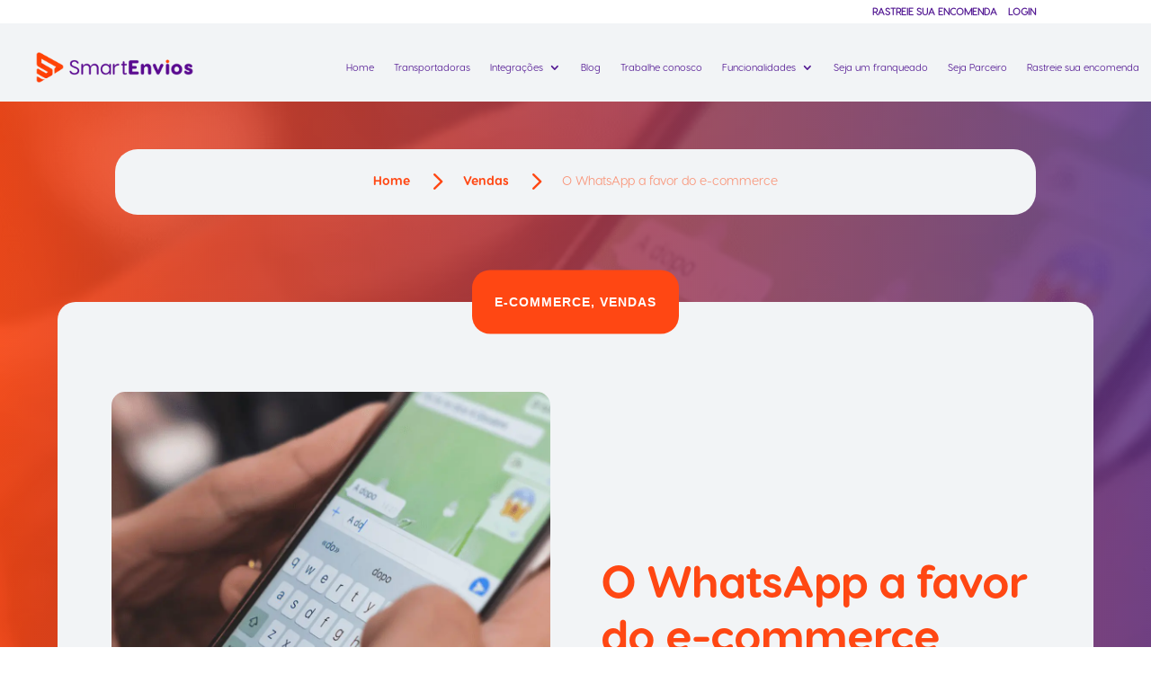

--- FILE ---
content_type: text/html; charset=UTF-8
request_url: https://smartenvios.com/o-whatsapp-a-favor-do-e-commerce/
body_size: 43857
content:
<!DOCTYPE html>
<html lang="pt-BR">
<head><meta charset="UTF-8" /><script>if(navigator.userAgent.match(/MSIE|Internet Explorer/i)||navigator.userAgent.match(/Trident\/7\..*?rv:11/i)){var href=document.location.href;if(!href.match(/[?&]nowprocket/)){if(href.indexOf("?")==-1){if(href.indexOf("#")==-1){document.location.href=href+"?nowprocket=1"}else{document.location.href=href.replace("#","?nowprocket=1#")}}else{if(href.indexOf("#")==-1){document.location.href=href+"&nowprocket=1"}else{document.location.href=href.replace("#","&nowprocket=1#")}}}}</script><script>(()=>{class RocketLazyLoadScripts{constructor(){this.v="2.0.4",this.userEvents=["keydown","keyup","mousedown","mouseup","mousemove","mouseover","mouseout","touchmove","touchstart","touchend","touchcancel","wheel","click","dblclick","input"],this.attributeEvents=["onblur","onclick","oncontextmenu","ondblclick","onfocus","onmousedown","onmouseenter","onmouseleave","onmousemove","onmouseout","onmouseover","onmouseup","onmousewheel","onscroll","onsubmit"]}async t(){this.i(),this.o(),/iP(ad|hone)/.test(navigator.userAgent)&&this.h(),this.u(),this.l(this),this.m(),this.k(this),this.p(this),this._(),await Promise.all([this.R(),this.L()]),this.lastBreath=Date.now(),this.S(this),this.P(),this.D(),this.O(),this.M(),await this.C(this.delayedScripts.normal),await this.C(this.delayedScripts.defer),await this.C(this.delayedScripts.async),await this.T(),await this.F(),await this.j(),await this.A(),window.dispatchEvent(new Event("rocket-allScriptsLoaded")),this.everythingLoaded=!0,this.lastTouchEnd&&await new Promise(t=>setTimeout(t,500-Date.now()+this.lastTouchEnd)),this.I(),this.H(),this.U(),this.W()}i(){this.CSPIssue=sessionStorage.getItem("rocketCSPIssue"),document.addEventListener("securitypolicyviolation",t=>{this.CSPIssue||"script-src-elem"!==t.violatedDirective||"data"!==t.blockedURI||(this.CSPIssue=!0,sessionStorage.setItem("rocketCSPIssue",!0))},{isRocket:!0})}o(){window.addEventListener("pageshow",t=>{this.persisted=t.persisted,this.realWindowLoadedFired=!0},{isRocket:!0}),window.addEventListener("pagehide",()=>{this.onFirstUserAction=null},{isRocket:!0})}h(){let t;function e(e){t=e}window.addEventListener("touchstart",e,{isRocket:!0}),window.addEventListener("touchend",function i(o){o.changedTouches[0]&&t.changedTouches[0]&&Math.abs(o.changedTouches[0].pageX-t.changedTouches[0].pageX)<10&&Math.abs(o.changedTouches[0].pageY-t.changedTouches[0].pageY)<10&&o.timeStamp-t.timeStamp<200&&(window.removeEventListener("touchstart",e,{isRocket:!0}),window.removeEventListener("touchend",i,{isRocket:!0}),"INPUT"===o.target.tagName&&"text"===o.target.type||(o.target.dispatchEvent(new TouchEvent("touchend",{target:o.target,bubbles:!0})),o.target.dispatchEvent(new MouseEvent("mouseover",{target:o.target,bubbles:!0})),o.target.dispatchEvent(new PointerEvent("click",{target:o.target,bubbles:!0,cancelable:!0,detail:1,clientX:o.changedTouches[0].clientX,clientY:o.changedTouches[0].clientY})),event.preventDefault()))},{isRocket:!0})}q(t){this.userActionTriggered||("mousemove"!==t.type||this.firstMousemoveIgnored?"keyup"===t.type||"mouseover"===t.type||"mouseout"===t.type||(this.userActionTriggered=!0,this.onFirstUserAction&&this.onFirstUserAction()):this.firstMousemoveIgnored=!0),"click"===t.type&&t.preventDefault(),t.stopPropagation(),t.stopImmediatePropagation(),"touchstart"===this.lastEvent&&"touchend"===t.type&&(this.lastTouchEnd=Date.now()),"click"===t.type&&(this.lastTouchEnd=0),this.lastEvent=t.type,t.composedPath&&t.composedPath()[0].getRootNode()instanceof ShadowRoot&&(t.rocketTarget=t.composedPath()[0]),this.savedUserEvents.push(t)}u(){this.savedUserEvents=[],this.userEventHandler=this.q.bind(this),this.userEvents.forEach(t=>window.addEventListener(t,this.userEventHandler,{passive:!1,isRocket:!0})),document.addEventListener("visibilitychange",this.userEventHandler,{isRocket:!0})}U(){this.userEvents.forEach(t=>window.removeEventListener(t,this.userEventHandler,{passive:!1,isRocket:!0})),document.removeEventListener("visibilitychange",this.userEventHandler,{isRocket:!0}),this.savedUserEvents.forEach(t=>{(t.rocketTarget||t.target).dispatchEvent(new window[t.constructor.name](t.type,t))})}m(){const t="return false",e=Array.from(this.attributeEvents,t=>"data-rocket-"+t),i="["+this.attributeEvents.join("],[")+"]",o="[data-rocket-"+this.attributeEvents.join("],[data-rocket-")+"]",s=(e,i,o)=>{o&&o!==t&&(e.setAttribute("data-rocket-"+i,o),e["rocket"+i]=new Function("event",o),e.setAttribute(i,t))};new MutationObserver(t=>{for(const n of t)"attributes"===n.type&&(n.attributeName.startsWith("data-rocket-")||this.everythingLoaded?n.attributeName.startsWith("data-rocket-")&&this.everythingLoaded&&this.N(n.target,n.attributeName.substring(12)):s(n.target,n.attributeName,n.target.getAttribute(n.attributeName))),"childList"===n.type&&n.addedNodes.forEach(t=>{if(t.nodeType===Node.ELEMENT_NODE)if(this.everythingLoaded)for(const i of[t,...t.querySelectorAll(o)])for(const t of i.getAttributeNames())e.includes(t)&&this.N(i,t.substring(12));else for(const e of[t,...t.querySelectorAll(i)])for(const t of e.getAttributeNames())this.attributeEvents.includes(t)&&s(e,t,e.getAttribute(t))})}).observe(document,{subtree:!0,childList:!0,attributeFilter:[...this.attributeEvents,...e]})}I(){this.attributeEvents.forEach(t=>{document.querySelectorAll("[data-rocket-"+t+"]").forEach(e=>{this.N(e,t)})})}N(t,e){const i=t.getAttribute("data-rocket-"+e);i&&(t.setAttribute(e,i),t.removeAttribute("data-rocket-"+e))}k(t){Object.defineProperty(HTMLElement.prototype,"onclick",{get(){return this.rocketonclick||null},set(e){this.rocketonclick=e,this.setAttribute(t.everythingLoaded?"onclick":"data-rocket-onclick","this.rocketonclick(event)")}})}S(t){function e(e,i){let o=e[i];e[i]=null,Object.defineProperty(e,i,{get:()=>o,set(s){t.everythingLoaded?o=s:e["rocket"+i]=o=s}})}e(document,"onreadystatechange"),e(window,"onload"),e(window,"onpageshow");try{Object.defineProperty(document,"readyState",{get:()=>t.rocketReadyState,set(e){t.rocketReadyState=e},configurable:!0}),document.readyState="loading"}catch(t){console.log("WPRocket DJE readyState conflict, bypassing")}}l(t){this.originalAddEventListener=EventTarget.prototype.addEventListener,this.originalRemoveEventListener=EventTarget.prototype.removeEventListener,this.savedEventListeners=[],EventTarget.prototype.addEventListener=function(e,i,o){o&&o.isRocket||!t.B(e,this)&&!t.userEvents.includes(e)||t.B(e,this)&&!t.userActionTriggered||e.startsWith("rocket-")||t.everythingLoaded?t.originalAddEventListener.call(this,e,i,o):(t.savedEventListeners.push({target:this,remove:!1,type:e,func:i,options:o}),"mouseenter"!==e&&"mouseleave"!==e||t.originalAddEventListener.call(this,e,t.savedUserEvents.push,o))},EventTarget.prototype.removeEventListener=function(e,i,o){o&&o.isRocket||!t.B(e,this)&&!t.userEvents.includes(e)||t.B(e,this)&&!t.userActionTriggered||e.startsWith("rocket-")||t.everythingLoaded?t.originalRemoveEventListener.call(this,e,i,o):t.savedEventListeners.push({target:this,remove:!0,type:e,func:i,options:o})}}J(t,e){this.savedEventListeners=this.savedEventListeners.filter(i=>{let o=i.type,s=i.target||window;return e!==o||t!==s||(this.B(o,s)&&(i.type="rocket-"+o),this.$(i),!1)})}H(){EventTarget.prototype.addEventListener=this.originalAddEventListener,EventTarget.prototype.removeEventListener=this.originalRemoveEventListener,this.savedEventListeners.forEach(t=>this.$(t))}$(t){t.remove?this.originalRemoveEventListener.call(t.target,t.type,t.func,t.options):this.originalAddEventListener.call(t.target,t.type,t.func,t.options)}p(t){let e;function i(e){return t.everythingLoaded?e:e.split(" ").map(t=>"load"===t||t.startsWith("load.")?"rocket-jquery-load":t).join(" ")}function o(o){function s(e){const s=o.fn[e];o.fn[e]=o.fn.init.prototype[e]=function(){return this[0]===window&&t.userActionTriggered&&("string"==typeof arguments[0]||arguments[0]instanceof String?arguments[0]=i(arguments[0]):"object"==typeof arguments[0]&&Object.keys(arguments[0]).forEach(t=>{const e=arguments[0][t];delete arguments[0][t],arguments[0][i(t)]=e})),s.apply(this,arguments),this}}if(o&&o.fn&&!t.allJQueries.includes(o)){const e={DOMContentLoaded:[],"rocket-DOMContentLoaded":[]};for(const t in e)document.addEventListener(t,()=>{e[t].forEach(t=>t())},{isRocket:!0});o.fn.ready=o.fn.init.prototype.ready=function(i){function s(){parseInt(o.fn.jquery)>2?setTimeout(()=>i.bind(document)(o)):i.bind(document)(o)}return"function"==typeof i&&(t.realDomReadyFired?!t.userActionTriggered||t.fauxDomReadyFired?s():e["rocket-DOMContentLoaded"].push(s):e.DOMContentLoaded.push(s)),o([])},s("on"),s("one"),s("off"),t.allJQueries.push(o)}e=o}t.allJQueries=[],o(window.jQuery),Object.defineProperty(window,"jQuery",{get:()=>e,set(t){o(t)}})}P(){const t=new Map;document.write=document.writeln=function(e){const i=document.currentScript,o=document.createRange(),s=i.parentElement;let n=t.get(i);void 0===n&&(n=i.nextSibling,t.set(i,n));const c=document.createDocumentFragment();o.setStart(c,0),c.appendChild(o.createContextualFragment(e)),s.insertBefore(c,n)}}async R(){return new Promise(t=>{this.userActionTriggered?t():this.onFirstUserAction=t})}async L(){return new Promise(t=>{document.addEventListener("DOMContentLoaded",()=>{this.realDomReadyFired=!0,t()},{isRocket:!0})})}async j(){return this.realWindowLoadedFired?Promise.resolve():new Promise(t=>{window.addEventListener("load",t,{isRocket:!0})})}M(){this.pendingScripts=[];this.scriptsMutationObserver=new MutationObserver(t=>{for(const e of t)e.addedNodes.forEach(t=>{"SCRIPT"!==t.tagName||t.noModule||t.isWPRocket||this.pendingScripts.push({script:t,promise:new Promise(e=>{const i=()=>{const i=this.pendingScripts.findIndex(e=>e.script===t);i>=0&&this.pendingScripts.splice(i,1),e()};t.addEventListener("load",i,{isRocket:!0}),t.addEventListener("error",i,{isRocket:!0}),setTimeout(i,1e3)})})})}),this.scriptsMutationObserver.observe(document,{childList:!0,subtree:!0})}async F(){await this.X(),this.pendingScripts.length?(await this.pendingScripts[0].promise,await this.F()):this.scriptsMutationObserver.disconnect()}D(){this.delayedScripts={normal:[],async:[],defer:[]},document.querySelectorAll("script[type$=rocketlazyloadscript]").forEach(t=>{t.hasAttribute("data-rocket-src")?t.hasAttribute("async")&&!1!==t.async?this.delayedScripts.async.push(t):t.hasAttribute("defer")&&!1!==t.defer||"module"===t.getAttribute("data-rocket-type")?this.delayedScripts.defer.push(t):this.delayedScripts.normal.push(t):this.delayedScripts.normal.push(t)})}async _(){await this.L();let t=[];document.querySelectorAll("script[type$=rocketlazyloadscript][data-rocket-src]").forEach(e=>{let i=e.getAttribute("data-rocket-src");if(i&&!i.startsWith("data:")){i.startsWith("//")&&(i=location.protocol+i);try{const o=new URL(i).origin;o!==location.origin&&t.push({src:o,crossOrigin:e.crossOrigin||"module"===e.getAttribute("data-rocket-type")})}catch(t){}}}),t=[...new Map(t.map(t=>[JSON.stringify(t),t])).values()],this.Y(t,"preconnect")}async G(t){if(await this.K(),!0!==t.noModule||!("noModule"in HTMLScriptElement.prototype))return new Promise(e=>{let i;function o(){(i||t).setAttribute("data-rocket-status","executed"),e()}try{if(navigator.userAgent.includes("Firefox/")||""===navigator.vendor||this.CSPIssue)i=document.createElement("script"),[...t.attributes].forEach(t=>{let e=t.nodeName;"type"!==e&&("data-rocket-type"===e&&(e="type"),"data-rocket-src"===e&&(e="src"),i.setAttribute(e,t.nodeValue))}),t.text&&(i.text=t.text),t.nonce&&(i.nonce=t.nonce),i.hasAttribute("src")?(i.addEventListener("load",o,{isRocket:!0}),i.addEventListener("error",()=>{i.setAttribute("data-rocket-status","failed-network"),e()},{isRocket:!0}),setTimeout(()=>{i.isConnected||e()},1)):(i.text=t.text,o()),i.isWPRocket=!0,t.parentNode.replaceChild(i,t);else{const i=t.getAttribute("data-rocket-type"),s=t.getAttribute("data-rocket-src");i?(t.type=i,t.removeAttribute("data-rocket-type")):t.removeAttribute("type"),t.addEventListener("load",o,{isRocket:!0}),t.addEventListener("error",i=>{this.CSPIssue&&i.target.src.startsWith("data:")?(console.log("WPRocket: CSP fallback activated"),t.removeAttribute("src"),this.G(t).then(e)):(t.setAttribute("data-rocket-status","failed-network"),e())},{isRocket:!0}),s?(t.fetchPriority="high",t.removeAttribute("data-rocket-src"),t.src=s):t.src="data:text/javascript;base64,"+window.btoa(unescape(encodeURIComponent(t.text)))}}catch(i){t.setAttribute("data-rocket-status","failed-transform"),e()}});t.setAttribute("data-rocket-status","skipped")}async C(t){const e=t.shift();return e?(e.isConnected&&await this.G(e),this.C(t)):Promise.resolve()}O(){this.Y([...this.delayedScripts.normal,...this.delayedScripts.defer,...this.delayedScripts.async],"preload")}Y(t,e){this.trash=this.trash||[];let i=!0;var o=document.createDocumentFragment();t.forEach(t=>{const s=t.getAttribute&&t.getAttribute("data-rocket-src")||t.src;if(s&&!s.startsWith("data:")){const n=document.createElement("link");n.href=s,n.rel=e,"preconnect"!==e&&(n.as="script",n.fetchPriority=i?"high":"low"),t.getAttribute&&"module"===t.getAttribute("data-rocket-type")&&(n.crossOrigin=!0),t.crossOrigin&&(n.crossOrigin=t.crossOrigin),t.integrity&&(n.integrity=t.integrity),t.nonce&&(n.nonce=t.nonce),o.appendChild(n),this.trash.push(n),i=!1}}),document.head.appendChild(o)}W(){this.trash.forEach(t=>t.remove())}async T(){try{document.readyState="interactive"}catch(t){}this.fauxDomReadyFired=!0;try{await this.K(),this.J(document,"readystatechange"),document.dispatchEvent(new Event("rocket-readystatechange")),await this.K(),document.rocketonreadystatechange&&document.rocketonreadystatechange(),await this.K(),this.J(document,"DOMContentLoaded"),document.dispatchEvent(new Event("rocket-DOMContentLoaded")),await this.K(),this.J(window,"DOMContentLoaded"),window.dispatchEvent(new Event("rocket-DOMContentLoaded"))}catch(t){console.error(t)}}async A(){try{document.readyState="complete"}catch(t){}try{await this.K(),this.J(document,"readystatechange"),document.dispatchEvent(new Event("rocket-readystatechange")),await this.K(),document.rocketonreadystatechange&&document.rocketonreadystatechange(),await this.K(),this.J(window,"load"),window.dispatchEvent(new Event("rocket-load")),await this.K(),window.rocketonload&&window.rocketonload(),await this.K(),this.allJQueries.forEach(t=>t(window).trigger("rocket-jquery-load")),await this.K(),this.J(window,"pageshow");const t=new Event("rocket-pageshow");t.persisted=this.persisted,window.dispatchEvent(t),await this.K(),window.rocketonpageshow&&window.rocketonpageshow({persisted:this.persisted})}catch(t){console.error(t)}}async K(){Date.now()-this.lastBreath>45&&(await this.X(),this.lastBreath=Date.now())}async X(){return document.hidden?new Promise(t=>setTimeout(t)):new Promise(t=>requestAnimationFrame(t))}B(t,e){return e===document&&"readystatechange"===t||(e===document&&"DOMContentLoaded"===t||(e===window&&"DOMContentLoaded"===t||(e===window&&"load"===t||e===window&&"pageshow"===t)))}static run(){(new RocketLazyLoadScripts).t()}}RocketLazyLoadScripts.run()})();</script>
	
<meta http-equiv="X-UA-Compatible" content="IE=edge">
	<link rel="pingback" href="https://smartenvios.com/xmlrpc.php" />

	<script type="rocketlazyloadscript" data-rocket-type="text/javascript">
		document.documentElement.className = 'js';
	</script>
	
	<script type="rocketlazyloadscript" data-no-optimize="1" data-cfasync="false" data-pagespeed-no-defer>
      window.mhCookie = {"mode":"cookie-consent","displayMode":"banner","gcmv2":true,"entities":{"cookie":{"mhcookie":"essential","_gcl_au":"marketing","rdtrk":"unknown","_fbp":"marketing","id_cookie":"unknown","wp-settings-*":"essential","wp-settings-time-*":"essential","_hjsessionuser_*":"analytics","AdoptVisitorId":"analytics","@smartEnvios\/menuOpenKeys":"unknown","_gid":"analytics","wordpress_logged_in_*":"essential","_ga_*":"analytics","AdoptConsent":"unknown","_ga":"analytics","__trf_src":"unknown","__trf.src":"unknown","popupClosed":"unknown","_gd*":"unknown","_gat_ua-*":"essential","_hjsession_*":"essential","wordpress_test_cookie":"essential","wds-seo-metabox":"unknown","et-editor-available-post-*":"essential","_uetvid":"marketing","amp_*":"unknown","smart-envios.token-.smartenvios.com":"essential","_gcl_aw":"marketing","_gcl_gs":"unknown","ajs_anonymous_id":"analytics","_fbc":"marketing","mp_*_mixpanel":"analytics","_gac_ua-*":"analytics","ph_*_posthog":"unknown","rl_page_init_referrer":"marketing","rl_page_init_referring_domain":"marketing","rl_anonymous_id":"marketing","rl_user_id":"marketing","rl_trait":"marketing","rl_session":"essential","_uetsid":"marketing","ab.storage.deviceId.f9c2b69f-2136-44e0-a55a-dff72d99aa19":"unknown","ab.storage.sessionId.f9c2b69f-2136-44e0-a55a-dff72d99aa19":"essential","_gat":"analytics","ssm_au_c":"unknown","SL_G_WPT_TO":"unknown","SLO_GWPT_Show_Hide_tmp":"unknown","SLO_wptGlobTipTmp":"unknown","*_state":"unknown","perf_*":"unknown","et-editing-post-*":"unknown","et-saved-post*":"unknown","et-pb-recent-items-font_family":"essential","_dd_s":"unknown","x-hng":"unknown","SL_GWPT_Show_Hide_tmp":"unknown","SL_wptGlobTipTmp":"unknown","@smartEnvios\/userIsTester":"analytics","_hjMinimizedPolls":"essential","CONSENT":"essential","SLG_G_WPT_TO":"unknown","SLO_G_WPT_TO":"unknown","starling-language":"unknown","MicrosoftApplicationsTelemetryDeviceId":"unknown","MicrosoftApplicationsTelemetryFirstLaunchTime":"unknown","AdoptGD1751897390455":"unknown","AdoptGD1753182085467":"unknown","__TAG_ASSISTANT":"essential","i18next":"unknown","googtrans":"essential","_gcl_gb":"unknown","AdoptGD1757007413097":"unknown","_gcl_ag":"unknown","AdoptGD1759663315856":"unknown","ext_name":"unknown","lang":"unknown","_hjCookieTest":"unknown","_ugeuid":"unknown","visited":"analytics","AdoptGD1765216877473":"unknown","TSVB_UID":"unknown","AdoptGD1765972418426":"unknown","AdoptGD1765989903084":"unknown","ai_user":"analytics","ai_session":"essential"},"domain":{"smartenvios.com":"essential","www.smartenvios.com":"essential","d335luupugsy2.cloudfront.net":"unknown","pageview-notify.rdstation.com.br":"unknown","popups.rdstation.com.br":"unknown","s3.amazonaws.com":"unknown","leadbooster-chat.pipedrive.com":"unknown","secure.gravatar.com":"media","s.w.org":"unknown","www.googletagmanager.com":"analytics","api.reclameaqui.com.br":"unknown","cdn.leadster.com.br":"media","app.leadster.com.br":"unknown","www.google-analytics.com":"analytics","connect.facebook.net":"marketing","storage.googleapis.com":"unknown","fonts.googleapis.com":"media","portal.smartenvios.com":"unknown","fonts.gstatic.com":"media","forms.rdstation.com.br":"unknown","cdnjs.cloudflare.com":"functional","dk9suync0k2va.cloudfront.net":"unknown","revoluto.com.br":"unknown","www.youtube.com":"media","gc.kis.v2.scr.kaspersky-labs.com":"unknown","www.google.com":"media","googleads.g.doubleclick.net":"marketing","www.google.com.br":"unknown","openpanel.dev":"unknown","openpanel.getleadster.com":"unknown","www.gstatic.com":"unknown","td.doubleclick.net":"marketing","nexvet.emdesenvolvimento.website":"unknown","i.ytimg.com":"unknown","ff.kis.v2.scr.kaspersky-labs.com":"unknown","google.com":"unknown","jmekfmbnaedfebfnmakmokmlfpblbfdm":"unknown","njgehaondchbmjmajphnhlojfnbfokng":"unknown","maps.googleapis.com":"media","www.googleadservices.com":"unknown","gc.kes.v2.scr.kaspersky-labs.com":"unknown","www.google.com.ar":"unknown","cidades.rdstation.com.br":"unknown","cta-redirect.rdstation.com":"unknown","region1.google-analytics.com":"analytics","www.google.com.hk":"unknown","www.google.nl":"unknown","www.google.com.au":"unknown","csp.withgoogle.com":"unknown","kejbdjndbnbjgmefkgdddjlbokphdefk":"unknown","opcgpfmipidbgpenhmajoajpbobppdil":"unknown","cjfdbemmaeeohgibnhdhlakiahifjjcf":"unknown","infird.com":"unknown","overbridgenet.com":"unknown","www.google.cl":"unknown","me.kis.v2.scr.kaspersky-labs.com":"unknown","www.google.co.ma":"unknown","safeframe.googlesyndication.com":"unknown","www.google.com.sg":"unknown","pagead2.googlesyndication.com":"marketing","secured-pixel.com":"unknown","www.google.co.jp":"unknown","www.google.pt":"unknown","www.google.com.pk":"unknown","pos.baidu.com":"unknown","www.google.co.in":"unknown","builder-v2.kompassify.com":"unknown","player.kompassify.com":"unknown","www.google.com.py":"unknown","www.google.com.ph":"unknown","www.google.co.ao":"unknown","www.google.gy":"unknown","firebaseinstallations.googleapis.com":"unknown","firebaseremoteconfig.googleapis.com":"unknown","api.trongrid.io":"unknown","www.google.co.uk":"unknown","use.typekit.net":"media","3001.scriptcdn.net":"unknown","www.google.de":"unknown","tagmanager.lomadee.com":"unknown","onlineapp.pro":"unknown","www.google.ch":"unknown","p.typekit.net":"media","everyview.info":"unknown","lottingem.com":"unknown","topodat.info":"unknown","www.google.es":"unknown","www.google.co.th":"unknown","www.google.com.ua":"unknown","www.google.com.co":"unknown","div.show":"unknown","www.google.co.ve":"unknown","www.google.com.np":"unknown","www.google.ca":"unknown","www.google.com.mx":"unknown","www.google.com.uy":"unknown","raw.githubusercontent.com":"unknown","www.google.com.do":"unknown","apps.rokt.com":"unknown","www.google.ga":"unknown","www.gstatic.cn":"unknown","recaptcha.net":"unknown","app.stylar.com":"unknown","apis.google.com":"unknown","feedback-pa.clients6.google.com":"unknown","dict.youdao.com":"unknown","ae-pic-a1.aliexpress-media.com":"unknown","www.google.fr":"unknown","www.google.com.bo":"unknown","www.google.com.tr":"unknown","www.google.cv":"unknown","www.google.com.vn":"unknown","gjtrack.ucweb.com":"unknown","www.google.com.ng":"unknown","www.google.lu":"unknown","my.productfruits.com":"unknown","www.google.pl":"unknown","www.google.com.pe":"unknown","cdn.picpay.com":"media","www.google.be":"unknown","cdn.outrank.so":"media","singleview.site":"unknown","sevendata.fun":"analytics","d1lkfzu2puirk6.cloudfront.net":"unknown","analytics.google.com":"analytics","stats.g.doubleclick.net":"analytics","static.userguiding.com":"unknown","www.facebook.com":"media","sdk.userguiding.com":"unknown","api.kompassify.com":"unknown","player.kompassify.app":"unknown","boot-loader.kompassify.app":"unknown","web-sdk.kompassify.app":"unknown","ps.w.org":"unknown","user.userguiding.com":"unknown","region1.analytics.google.com":"analytics","img.alicdn.com":"media","semalt.net":"unknown","ext.semalt.com":"unknown","sentry.joom.it":"unknown","local.adblock360.com":"unknown","cdn.aitopia.ai":"media","www.google.it":"unknown","www.google.sk":"unknown","www.useblackbox.io":"unknown","www.google.ie":"unknown","lf16-web-buz.capcut.com":"unknown"}},"blockedCookieHeaders":false,"functionalBlocked":false,"expiry":"2592000","reload":false,"loggingEnabled":true,"multiLanguage":false,"browserLanguage":false,"enabledLanguages":[],"isScanning":false,"siteLanguage":"pt","showToggle":false,"workerSrc":"https:\/\/smartenvios.com\/mhcookie-worker.js","assetsDir":"https:\/\/smartenvios.com\/wp-content\/mhcookie\/","reportEndpoint":"https:\/\/smartenvios.com\/wp-json\/mhcookie\/v1\/discover","logEndpoint":"https:\/\/smartenvios.com\/wp-json\/mhcookie\/v1\/log","consentKey":"mhcookie","deviceKey":"mhcookie_device","consentCookie":"mhcookie","preventedCookies":{},"restoreConsent":false,"autoscan":true,"maybeDisabled":false,"extensionDetected":false,"excludedUAs":[]};
      mhCookie.optin = true;
      mhCookie.excludedUA = [].some(
          ua => navigator.userAgent.toLowerCase().includes(ua.trim().toLowerCase())
      );
            mhCookie.cookie=(document.cookie.match(new RegExp(`(?:^|; )${mhCookie.consentCookie}=([^;]*)`))||[])[1]||null;try{mhCookie.userConsent=JSON.parse(atob(mhCookie.cookie))}catch(e){/FBAN|FBAV|Instagram|Twitter|Line|Snapchat|LinkedInApp|WhatsApp|WeChat|Messenger|KAKAOTALK|TikTok|Discord|Skype/.test(navigator.userAgent)||window.top!==window.self?(mhCookie.userConsent=JSON.parse(localStorage.getItem(mhCookie.consentKey))||{groups:[mhCookie.optin?"essential":"all"],services:{cookie:[],domain:[]},iab_vendors:[],expiry:0},mhCookie.restoreConsent=!0):mhCookie.userConsent={groups:[mhCookie.optin?"essential":"all"],services:{cookie:[],domain:[]},iab_vendors:[],expiry:0}}                        
            function gtag(){dataLayer.push(arguments)}window.dataLayer=window.dataLayer||[],mhCookie.consentTypes={ad_storage:mhCookie.optin?"denied":"granted",ad_user_data:mhCookie.optin?"denied":"granted",ad_personalization:mhCookie.optin?"denied":"granted",analytics_storage:mhCookie.optin?"denied":"granted",functionality_storage:mhCookie.optin?"denied":"granted",personalization_storage:mhCookie.optin?"denied":"granted",security_storage:"granted"},gtag("consent","default",mhCookie.consentTypes);      </script><script type="rocketlazyloadscript" data-rocket-src="https://smartenvios.com/wp-content/plugins/must-have-cookie/assets/js/script.js?v=b7fdd25514d93bae5657a5ff4e2a18cd" data-no-optimize="1" data-cfasync="false" data-no-defer data-pagespeed-no-defer data-rocket-defer defer></script><title>O WhatsApp a favor do e-commerce | SmartEnvios</title>
<link data-rocket-prefetch href="https://connect.facebook.net" rel="dns-prefetch">
<link data-rocket-prefetch href="https://static.userguiding.com" rel="dns-prefetch">
<link data-rocket-prefetch href="https://player.kompassify.com" rel="dns-prefetch">
<link data-rocket-prefetch href="https://www.googletagmanager.com" rel="dns-prefetch">
<link data-rocket-prefetch href="https://www.gstatic.com" rel="dns-prefetch">
<link data-rocket-prefetch href="https://d335luupugsy2.cloudfront.net" rel="dns-prefetch">
<link data-rocket-prefetch href="https://leadbooster-chat.pipedrive.com" rel="dns-prefetch">
<link data-rocket-prefetch href="https://www.google.com" rel="dns-prefetch">
<link data-rocket-prefetch href="https://player.kompassify.app" rel="dns-prefetch">
<link data-rocket-prefetch href="https://boot-loader.kompassify.app" rel="dns-prefetch">
<link crossorigin data-rocket-preload as="font" href="https://smartenvios.com/wp-content/themes/Divi/core/admin/fonts/modules/all/modules.woff" rel="preload">
<style id="rocket-critical-css">.et_pb_text_align_left{text-align:left}.et_pb_text_align_right{text-align:right}.dsm_breadcrumbs{display:-ms-flexbox;display:flex;-ms-flex-align:center;align-items:center;-ms-flex-wrap:wrap;flex-wrap:wrap;margin:0}.et-l--body ul.dsm_breadcrumbs{padding:0;list-style-type:none}.dsm_breadcrumbs a{display:inline-block}.dsm_breadcrumbs .dsm_home_text_wrapper,.dsm_breadcrumbs>li{display:-ms-flexbox;display:flex;-ms-flex-align:center;align-items:center}.dsm_breadcrumbs>li{margin-left:10px;border-style:solid}.dsm_breadcrumbs>li:first-child{margin-left:0}.dsm_breadcrumbs_separator{width:auto}.dsm_breadcrumbs_separator .dsm_separator_icon,.et-db #et-boc .et-l .dsm_separator_icon{font-size:18px;font-weight:700}body{overflow-x:hidden}a,body,div,h1,html,img,label,li,p,span,ul{margin:0;padding:0;border:0;outline:0;font-size:100%;-ms-text-size-adjust:100%;-webkit-text-size-adjust:100%;vertical-align:baseline;background:transparent}body{line-height:1}ul{list-style:none}:focus{outline:0}header,nav{display:block}body{font-family:Open Sans,Arial,sans-serif;font-size:14px;color:#666;background-color:#fff;line-height:1.7em;font-weight:500;-webkit-font-smoothing:antialiased;-moz-osx-font-smoothing:grayscale}body.et_cover_background{background-size:cover!important;background-position:top!important;background-repeat:no-repeat!important;background-attachment:fixed}a{color:#2ea3f2}a{text-decoration:none}p{padding-bottom:1em}p:not(.has-background):last-of-type{padding-bottom:0}h1{color:#333;padding-bottom:10px;line-height:1em;font-weight:500}h3 a{color:inherit}h1{font-size:30px}input{-webkit-appearance:none}input{font-family:inherit}img{max-width:100%;height:auto}#main-content{background-color:#fff}.et-l--body ul,.et-l--header ul{list-style-type:disc;padding:0 0 23px 1em;line-height:26px}@media (max-width:980px){#page-container{padding-top:80px}.et-tb-has-header #page-container{padding-top:0!important}}.et_mobile_menu,.nav li ul{border-color:#2ea3f2}.mobile_menu_bar:after,.mobile_menu_bar:before{color:#2ea3f2}.et-menu,nav.et-menu-nav{float:left}.mobile_menu_bar:before{content:"\61";font-size:32px;left:0;position:relative;top:0}*{-webkit-box-sizing:border-box;box-sizing:border-box}.et_pb_button:after,.mobile_menu_bar:before{font-family:ETmodules!important;speak:none;font-style:normal;font-weight:400;-webkit-font-feature-settings:normal;font-feature-settings:normal;font-variant:normal;text-transform:none;line-height:1;-webkit-font-smoothing:antialiased;-moz-osx-font-smoothing:grayscale;text-shadow:0 0;direction:ltr}.et-pb-icon{content:attr(data-icon)}.et-pb-icon{font-family:ETmodules;speak:none;font-weight:400;-webkit-font-feature-settings:normal;font-feature-settings:normal;font-variant:normal;text-transform:none;line-height:1;-webkit-font-smoothing:antialiased;font-size:96px;font-style:normal;display:inline-block;-webkit-box-sizing:border-box;box-sizing:border-box;direction:ltr}.et_pb_button{font-size:20px;font-weight:500;padding:.3em 1em;line-height:1.7em!important;background-color:transparent;background-size:cover;background-position:50%;background-repeat:no-repeat;border:2px solid;border-radius:3px}.et_pb_button{position:relative}.et_pb_button:after,.et_pb_button:before{font-size:32px;line-height:1em;content:"\35";opacity:0;position:absolute;margin-left:-1em;text-transform:none;-webkit-font-feature-settings:"kern" off;font-feature-settings:"kern" off;font-variant:none;font-style:normal;font-weight:400;text-shadow:none}.et_pb_button:before{display:none}.et_pb_module.et_pb_text_align_left{text-align:left}.et_pb_module.et_pb_text_align_right{text-align:right}.clearfix:after{visibility:hidden;display:block;font-size:0;content:" ";clear:both;height:0}.et_builder_inner_content{position:relative;z-index:1}header .et_builder_inner_content{z-index:2}.et_pb_css_mix_blend_mode_passthrough{mix-blend-mode:unset!important}.et_pb_module_inner{position:relative}.et_pb_module,.et_pb_with_background{position:relative;background-size:cover;background-position:50%;background-repeat:no-repeat}.et_pb_with_border{position:relative;border:0 solid #333}header.et-l.et-l--header:after{clear:both;display:block;content:""}.et_pb_module{-webkit-animation-timing-function:linear;animation-timing-function:linear;-webkit-animation-duration:.2s;animation-duration:.2s}@media (min-width:981px){.et_pb_section div.et_pb_row .et_pb_column .et_pb_module:last-child{margin-bottom:0}}@media (max-width:980px){.et_pb_column .et_pb_module{margin-bottom:30px}.et_pb_row .et_pb_column .et_pb_module:last-child{margin-bottom:0}}.et_pb_section{position:relative;background-color:#fff;background-position:50%;background-size:100%;background-size:cover}@media (min-width:981px){.et_pb_section{padding:4% 0}}@media (max-width:980px){.et_pb_section{padding:50px 0}}.et_pb_row{width:80%;max-width:1080px;margin:auto;position:relative}.et_pb_row:after{content:"";display:block;clear:both;visibility:hidden;line-height:0;height:0;width:0}.et_pb_column{float:left;background-size:cover;background-position:50%;position:relative;z-index:2;min-height:1px}.et_pb_column--with-menu{z-index:3}.et_pb_row .et_pb_column.et-last-child,.et_pb_row .et_pb_column:last-child{margin-right:0!important}.et_pb_column,.et_pb_row{background-size:cover;background-position:50%;background-repeat:no-repeat}@media (min-width:981px){.et_pb_row{padding:2% 0}.et_pb_row .et_pb_column.et-last-child,.et_pb_row .et_pb_column:last-child{margin-right:0!important}.et_pb_row.et_pb_equal_columns{display:-webkit-box;display:-ms-flexbox;display:flex}.et_pb_row.et_pb_equal_columns>.et_pb_column{-webkit-box-ordinal-group:2;-ms-flex-order:1;order:1}}@media (max-width:980px){.et_pb_row{max-width:1080px}.et_pb_row{padding:30px 0}.et_pb_column{width:100%;margin-bottom:30px}.et_pb_row .et_pb_column.et-last-child,.et_pb_row .et_pb_column:last-child{margin-bottom:0}}@media (max-width:479px){.et_pb_row .et_pb_column.et_pb_column_1_4{width:100%;margin:0 0 30px}.et_pb_row .et_pb_column.et_pb_column_1_4.et-last-child,.et_pb_row .et_pb_column.et_pb_column_1_4:last-child{margin-bottom:0}.et_pb_column{width:100%!important}}@font-face{font-family:ETmodules;font-display:swap;src:url(https://smartenvios.com/wp-content/themes/Divi/core/admin/fonts/modules/all/modules.eot);src:url(https://smartenvios.com/wp-content/themes/Divi/core/admin/fonts/modules/all/modules.eot?#iefix) format("embedded-opentype"),url(https://smartenvios.com/wp-content/themes/Divi/core/admin/fonts/modules/all/modules.woff) format("woff"),url(https://smartenvios.com/wp-content/themes/Divi/core/admin/fonts/modules/all/modules.ttf) format("truetype"),url(https://smartenvios.com/wp-content/themes/Divi/core/admin/fonts/modules/all/modules.svg#ETmodules) format("svg");font-weight:400;font-style:normal}.et_pb_button[data-icon]:not([data-icon=""]):after{content:attr(data-icon)}.et-menu li{display:inline-block;font-size:14px;padding-right:22px}.et-menu>li:last-child{padding-right:0}.et-menu a{color:rgba(0,0,0,.6);text-decoration:none;display:block;position:relative}.et-menu li>a{padding-bottom:29px;word-wrap:break-word}.et_pb_menu__wrap .mobile_menu_bar{-webkit-transform:translateY(3%);transform:translateY(3%)}.et_pb_menu__wrap .mobile_menu_bar:before{top:0}.et_pb_menu__logo{overflow:hidden}.et_pb_menu__logo img{display:block}@media (max-width:980px){.et-menu{display:none}.et_mobile_nav_menu{display:block;margin-top:-1px}}@media (min-width:981px){.et_pb_gutters3 .et_pb_column{margin-right:5.5%}.et_pb_gutters3 .et_pb_column_4_4{width:100%}.et_pb_gutters3 .et_pb_column_4_4 .et_pb_module{margin-bottom:2.75%}.et_pb_gutters3 .et_pb_column_3_4{width:73.625%}.et_pb_gutters3 .et_pb_column_3_4 .et_pb_module{margin-bottom:3.735%}.et_pb_gutters3 .et_pb_column_1_2{width:47.25%}.et_pb_gutters3 .et_pb_column_1_2 .et_pb_module{margin-bottom:5.82%}.et_pb_gutters3 .et_pb_column_1_3{width:29.6667%}.et_pb_gutters3 .et_pb_column_1_3 .et_pb_module{margin-bottom:9.27%}.et_pb_gutters3 .et_pb_column_1_4{width:20.875%}.et_pb_gutters3 .et_pb_column_1_4 .et_pb_module{margin-bottom:13.174%}}@media (min-width:981px){.et_pb_gutters1 .et_pb_column,.et_pb_gutters1.et_pb_row .et_pb_column{margin-right:0}.et_pb_gutters1 .et_pb_column_3_4,.et_pb_gutters1.et_pb_row .et_pb_column_3_4{width:75%}.et_pb_gutters1 .et_pb_column_3_4 .et_pb_module,.et_pb_gutters1.et_pb_row .et_pb_column_3_4 .et_pb_module{margin-bottom:0}.et_pb_gutters1 .et_pb_column_1_4,.et_pb_gutters1.et_pb_row .et_pb_column_1_4{width:25%}.et_pb_gutters1 .et_pb_column_1_4 .et_pb_module,.et_pb_gutters1.et_pb_row .et_pb_column_1_4 .et_pb_module{margin-bottom:0}}@media (max-width:980px){.et_pb_gutters1 .et_pb_column,.et_pb_gutters1 .et_pb_column .et_pb_module,.et_pb_gutters1.et_pb_row .et_pb_column,.et_pb_gutters1.et_pb_row .et_pb_column .et_pb_module{margin-bottom:0}}@media (max-width:767px){.et_pb_gutters1 .et_pb_column,.et_pb_gutters1 .et_pb_column .et_pb_module,.et_pb_gutters1.et_pb_row .et_pb_column,.et_pb_gutters1.et_pb_row .et_pb_column .et_pb_module{margin-bottom:0}}@media (max-width:479px){.et_pb_gutters1 .et_pb_column,.et_pb_gutters1.et_pb_row .et_pb_column{margin:0!important}.et_pb_gutters1 .et_pb_column .et_pb_module,.et_pb_gutters1.et_pb_row .et_pb_column .et_pb_module{margin-bottom:0}}.nav li li{padding:0 20px;margin:0}.et-menu li li a{padding:6px 20px;width:200px}.nav li{position:relative;line-height:1em}.nav li li{position:relative;line-height:2em}.nav li ul{position:absolute;padding:20px 0;z-index:9999;width:240px;background:#fff;visibility:hidden;opacity:0;border-top:3px solid #2ea3f2;box-shadow:0 2px 5px rgba(0,0,0,.1);-moz-box-shadow:0 2px 5px rgba(0,0,0,.1);-webkit-box-shadow:0 2px 5px rgba(0,0,0,.1);-webkit-transform:translateZ(0);text-align:left}.et_mobile_menu li a,.nav li li a{font-size:14px}.et-menu .menu-item-has-children>a:first-child:after{font-family:ETmodules;content:"3";font-size:16px;position:absolute;right:0;top:0;font-weight:800}.et-menu .menu-item-has-children>a:first-child{padding-right:20px}.et-menu-nav li.mega-menu{position:inherit}.et-menu-nav li.mega-menu>ul{padding:30px 20px;position:absolute!important;width:100%;left:0!important}.et-menu-nav li.mega-menu ul li{margin:0;float:left!important;display:block!important;padding:0!important}.et-menu-nav li.mega-menu>ul>li>a:first-child{padding-top:0!important;font-weight:700;border-bottom:1px solid rgba(0,0,0,.03)}.et-menu-nav li.mega-menu li>a{width:200px!important}.et-menu-nav li.mega-menu>ul>li{width:25%;margin:0}.et_mobile_menu{position:absolute;left:0;padding:5%;background:#fff;width:100%;visibility:visible;opacity:1;display:none;z-index:9999;border-top:3px solid #2ea3f2;box-shadow:0 2px 5px rgba(0,0,0,.1);-moz-box-shadow:0 2px 5px rgba(0,0,0,.1);-webkit-box-shadow:0 2px 5px rgba(0,0,0,.1)}.et_pb_menu .et_mobile_menu li ul{visibility:visible!important;display:block!important;padding-left:10px}.et_mobile_menu li li{padding-left:5%}.et_mobile_menu li a{border-bottom:1px solid rgba(0,0,0,.03);color:#666;padding:10px 5%;display:block}.et_mobile_menu .menu-item-has-children>a{font-weight:700;background-color:rgba(0,0,0,.03)}.et_mobile_nav_menu{float:right;display:none}.mobile_menu_bar{position:relative;display:block;line-height:0}.mobile_menu_bar:before{content:"a";font-size:32px;position:relative;left:0;top:0}.et_pb_module .mobile_menu_bar:before{top:2px}.et_pb_with_border .et-pb-icon{border:0 solid #333}.et_pb_button_module_wrapper.et_pb_button_alignment_center{text-align:center}.et_pb_button_module_wrapper>a{display:inline-block}.et_pb_with_border.et_pb_comments_module input{border:0 solid #333}.et_pb_image{margin-left:auto;margin-right:auto;line-height:0}.et_pb_image{display:block}.et_pb_image .et_pb_image_wrap{display:inline-block;position:relative;max-width:100%}.et_pb_image img{position:relative}.et_pb_menu .et-menu-nav,.et_pb_menu .et-menu-nav>ul{float:none}.et_pb_menu .et-menu-nav>ul{padding:0!important;line-height:1.7em}.et_pb_menu .et-menu-nav>ul ul{padding:20px 0;text-align:left}.et_pb_menu_inner_container{position:relative}.et_pb_menu .et_pb_menu__wrap{-webkit-box-flex:1;-ms-flex:1 1 auto;flex:1 1 auto;display:-webkit-box;display:-ms-flexbox;display:flex;-webkit-box-pack:start;-ms-flex-pack:start;justify-content:flex-start;-webkit-box-align:stretch;-ms-flex-align:stretch;align-items:stretch;-ms-flex-wrap:wrap;flex-wrap:wrap;opacity:1}.et_pb_menu .et_pb_menu__menu{-webkit-box-flex:0;-ms-flex:0 1 auto;flex:0 1 auto;-webkit-box-pack:start;-ms-flex-pack:start;justify-content:flex-start}.et_pb_menu .et_pb_menu__menu,.et_pb_menu .et_pb_menu__menu>nav,.et_pb_menu .et_pb_menu__menu>nav>ul{display:-webkit-box;display:-ms-flexbox;display:flex;-webkit-box-align:stretch;-ms-flex-align:stretch;align-items:stretch}.et_pb_menu .et_pb_menu__menu>nav>ul{-ms-flex-wrap:wrap;flex-wrap:wrap;-webkit-box-pack:start;-ms-flex-pack:start;justify-content:flex-start}.et_pb_menu .et_pb_menu__menu>nav>ul>li{position:relative;display:-webkit-box;display:-ms-flexbox;display:flex;-webkit-box-align:stretch;-ms-flex-align:stretch;align-items:stretch;margin:0}.et_pb_menu .et_pb_menu__menu>nav>ul>li.mega-menu{position:static}.et_pb_menu .et_pb_menu__menu>nav>ul>li>ul{top:calc(100% - 1px);left:0}.et_pb_menu--with-logo .et_pb_menu__menu>nav>ul>li>a{display:-webkit-box;display:-ms-flexbox;display:flex;-webkit-box-align:center;-ms-flex-align:center;align-items:center;padding:31px 0;white-space:nowrap}.et_pb_menu--with-logo .et_pb_menu__menu>nav>ul>li>a:after{top:50%!important;-webkit-transform:translateY(-50%);transform:translateY(-50%)}.et_pb_menu .et-menu{margin-left:-11px;margin-right:-11px}.et_pb_menu .et-menu>li{padding-left:11px;padding-right:11px}.et_pb_menu--style-left_aligned .et_pb_menu_inner_container{display:-webkit-box;display:-ms-flexbox;display:flex;-webkit-box-align:stretch;-ms-flex-align:stretch;align-items:stretch}.et_pb_menu--style-left_aligned .et_pb_menu__logo-wrap{-webkit-box-flex:0;-ms-flex:0 1 auto;flex:0 1 auto;display:-webkit-box;display:-ms-flexbox;display:flex;-webkit-box-align:center;-ms-flex-align:center;align-items:center}.et_pb_menu--style-left_aligned .et_pb_menu__logo{margin-right:30px}.et_pb_menu--style-left_aligned.et_pb_text_align_right .et_pb_menu__menu>nav>ul,.et_pb_menu--style-left_aligned.et_pb_text_align_right .et_pb_menu__wrap{-webkit-box-pack:end;-ms-flex-pack:end;justify-content:flex-end}@media (max-width:980px){.et_pb_menu--style-left_aligned .et_pb_menu_inner_container{-webkit-box-align:center;-ms-flex-align:center;align-items:center}.et_pb_menu--style-left_aligned .et_pb_menu__wrap{-webkit-box-pack:end;-ms-flex-pack:end;justify-content:flex-end}.et_pb_menu--style-left_aligned.et_pb_text_align_right .et_pb_menu__wrap{-webkit-box-pack:end;-ms-flex-pack:end;justify-content:flex-end}.et_pb_menu .et_pb_menu__menu{display:none}.et_pb_menu .et_mobile_nav_menu{float:none;margin:0 6px;display:-webkit-box;display:-ms-flexbox;display:flex;-webkit-box-align:center;-ms-flex-align:center;align-items:center}.et_pb_menu .et_mobile_menu{top:100%;padding:5%}.et_pb_menu .et_mobile_menu,.et_pb_menu .et_mobile_menu ul{list-style:none!important;text-align:left}.et_pb_menu .et_mobile_menu ul{padding:0}}.et_pb_title_container{display:block;max-width:100%;word-wrap:break-word;z-index:98;position:relative}p.et_pb_title_meta_container{padding-bottom:1em}.et_pb_bg_layout_light p.et_pb_title_meta_container,.et_pb_bg_layout_light p.et_pb_title_meta_container a{color:#666}.et_pb_social_media_follow_network_name{display:none}.et_pb_text{word-wrap:break-word}.et_pb_text>:last-child{padding-bottom:0}.et_pb_text_inner{position:relative}</style><link rel="preload" data-rocket-preload as="image" href="https://smartenvios.com/wp-content/uploads/2022/12/whatsapp-1024x1024-1.jpg" fetchpriority="high">
<style id="et-divi-userfonts">@font-face { font-family: "Visby Round CF"; font-display: swap;  src: url("https://smartenvios.com/wp-content/uploads/et-fonts/VisbyRoundCF-Regular.otf") format("opentype"); }</style><meta name='robots' content='max-image-preview:large' />
<!-- Etiqueta do modo de consentimento do Google (gtag.js) dataLayer adicionada pelo Site Kit -->
<script type="rocketlazyloadscript" data-rocket-type="text/javascript" id="google_gtagjs-js-consent-mode-data-layer">
/* <![CDATA[ */
window.dataLayer = window.dataLayer || [];function gtag(){dataLayer.push(arguments);}
gtag('consent', 'default', {"ad_personalization":"denied","ad_storage":"denied","ad_user_data":"denied","analytics_storage":"denied","functionality_storage":"denied","security_storage":"denied","personalization_storage":"denied","region":["AT","BE","BG","CH","CY","CZ","DE","DK","EE","ES","FI","FR","GB","GR","HR","HU","IE","IS","IT","LI","LT","LU","LV","MT","NL","NO","PL","PT","RO","SE","SI","SK"],"wait_for_update":500});
window._googlesitekitConsentCategoryMap = {"statistics":["analytics_storage"],"marketing":["ad_storage","ad_user_data","ad_personalization"],"functional":["functionality_storage","security_storage"],"preferences":["personalization_storage"]};
window._googlesitekitConsents = {"ad_personalization":"denied","ad_storage":"denied","ad_user_data":"denied","analytics_storage":"denied","functionality_storage":"denied","security_storage":"denied","personalization_storage":"denied","region":["AT","BE","BG","CH","CY","CZ","DE","DK","EE","ES","FI","FR","GB","GR","HR","HU","IE","IS","IT","LI","LT","LU","LV","MT","NL","NO","PL","PT","RO","SE","SI","SK"],"wait_for_update":500};
/* ]]> */
</script>
<!-- Fim da etiqueta do modo de consentimento do Google (gtag.js) dataLayer adicionada pelo Site Kit -->
<link rel='dns-prefetch' href='//www.googletagmanager.com' />

<link rel="alternate" type="application/rss+xml" title="Feed para SmartEnvios &raquo;" href="https://smartenvios.com/feed/" />
<link rel="alternate" type="application/rss+xml" title="Feed de comentários para SmartEnvios &raquo;" href="https://smartenvios.com/comments/feed/" />
<link rel="alternate" type="application/rss+xml" title="Feed de comentários para SmartEnvios &raquo; O WhatsApp a favor do e-commerce" href="https://smartenvios.com/o-whatsapp-a-favor-do-e-commerce/feed/" />
<link rel="alternate" title="oEmbed (JSON)" type="application/json+oembed" href="https://smartenvios.com/wp-json/oembed/1.0/embed?url=https%3A%2F%2Fsmartenvios.com%2Fo-whatsapp-a-favor-do-e-commerce%2F" />
<link rel="alternate" title="oEmbed (XML)" type="text/xml+oembed" href="https://smartenvios.com/wp-json/oembed/1.0/embed?url=https%3A%2F%2Fsmartenvios.com%2Fo-whatsapp-a-favor-do-e-commerce%2F&#038;format=xml" />
<style id='ads_box_estilo-personalizado-inline-css' type='text/css'>
.anuncio-adsninja, .anuncio-adsninja p {
            color: #000000 !important;
            font-style: normal;
            font-weight: 400;
            font-family: Roboto, sans-serif !important;
            font-size: 14px !important;
            line-height: 16px!important;
        }.anuncio-adsninja h4 {
            font-style: normal;
            font-family: Roboto, sans-serif !important;
            line-height: 16px!important;
        }.anuncio-adsninja h4 {
            color: #000000 !important;
        }.ath-section .anuncio-adsninja {
                background: #ffffff !important;
                margin: 0% 25%;
                border-radius: 8px;
            }#popup .anuncio-adsninja {
                margin: 10% 0%;
                border-radius: 0;
            }.anuncio-adsninja {
                background: #ffffff !important;
                margin: 2% auto;
                border-radius: 8px;
            }#popup .anuncio-adsninja {
                background: #ffffff !important;
                margin: 0% 0%;
                border-radius: 8px;
                padding: 5% 0%;
            }.anuncio-adsninja {
            border:1px solid #fff !important}.anuncio-adsninja .btn_saiba_mais {
            background : #ff4306 !important;
        }.anuncio-adsninja .btn_saiba_mais  {
            color : #ffffff !important;
        }
/*# sourceURL=ads_box_estilo-personalizado-inline-css */
</style>
<link data-minify="1" rel='preload'  href='https://smartenvios.com/wp-content/cache/min/1/wp-content/plugins/ads_ninja/public/css/ads_ninja-public.css?ver=1761876505' data-rocket-async="style" as="style" onload="this.onload=null;this.rel='stylesheet'" onerror="this.removeAttribute('data-rocket-async')"  type='text/css' media='all' />
<link data-minify="1" rel='preload'  href='https://smartenvios.com/wp-content/cache/min/1/wp-content/plugins/glossario-ninja/assets/css/css.css?ver=1761876505' data-rocket-async="style" as="style" onload="this.onload=null;this.rel='stylesheet'" onerror="this.removeAttribute('data-rocket-async')"  type='text/css' media='all' />
<link rel='preload'  href='https://smartenvios.com/wp-content/plugins/add-search-to-menu/public/css/ivory-search.min.css?ver=5.5.13' data-rocket-async="style" as="style" onload="this.onload=null;this.rel='stylesheet'" onerror="this.removeAttribute('data-rocket-async')"  type='text/css' media='all' />
<link rel='preload'  href='https://smartenvios.com/wp-content/cache/background-css/1/smartenvios.com/wp-content/plugins/divi-machine/styles/style.min.css?ver=6.2.13&wpr_t=1769098947' data-rocket-async="style" as="style" onload="this.onload=null;this.rel='stylesheet'" onerror="this.removeAttribute('data-rocket-async')"  type='text/css' media='all' />
<link rel='preload'  href='https://smartenvios.com/wp-content/plugins/supreme-modules-pro-for-divi/styles/style.min.css?ver=4.9.97.39' data-rocket-async="style" as="style" onload="this.onload=null;this.rel='stylesheet'" onerror="this.removeAttribute('data-rocket-async')"  type='text/css' media='all' />
<link rel='preload'  href='https://smartenvios.com/wp-content/cache/background-css/1/smartenvios.com/wp-content/plugins/divi-machine/includes/modules/divi-ajax-filter/styles/style.min.css?ver=3.2.10&wpr_t=1769098947' data-rocket-async="style" as="style" onload="this.onload=null;this.rel='stylesheet'" onerror="this.removeAttribute('data-rocket-async')"  type='text/css' media='all' />
<link data-minify="1" rel='preload'  href='https://smartenvios.com/wp-content/cache/min/1/wp-content/themes/Divi/includes/builder/feature/dynamic-assets/assets/css/magnific_popup.css?ver=1761876505' data-rocket-async="style" as="style" onload="this.onload=null;this.rel='stylesheet'" onerror="this.removeAttribute('data-rocket-async')"  type='text/css' media='all' />
<link data-minify="1" rel='preload'  href='https://smartenvios.com/wp-content/cache/min/1/wp-content/plugins/supreme-modules-pro-for-divi/public/css/swiper.css?ver=1761876505' data-rocket-async="style" as="style" onload="this.onload=null;this.rel='stylesheet'" onerror="this.removeAttribute('data-rocket-async')"  type='text/css' media='all' />
<link data-minify="1" rel='preload'  href='https://smartenvios.com/wp-content/cache/min/1/wp-content/plugins/supreme-modules-pro-for-divi/public/css/popup.css?ver=1761876505' data-rocket-async="style" as="style" onload="this.onload=null;this.rel='stylesheet'" onerror="this.removeAttribute('data-rocket-async')"  type='text/css' media='all' />
<link data-minify="1" rel='preload'  href='https://smartenvios.com/wp-content/cache/min/1/wp-content/plugins/supreme-modules-pro-for-divi/public/css/animate.css?ver=1761876505' data-rocket-async="style" as="style" onload="this.onload=null;this.rel='stylesheet'" onerror="this.removeAttribute('data-rocket-async')"  type='text/css' media='all' />
<link rel='preload'  href='https://smartenvios.com/wp-content/plugins/divi-machine/css/carousel.min.css?ver=6.2.13' data-rocket-async="style" as="style" onload="this.onload=null;this.rel='stylesheet'" onerror="this.removeAttribute('data-rocket-async')"  type='text/css' media='all' />
<link data-minify="1" rel='preload'  href='https://smartenvios.com/wp-content/cache/background-css/1/smartenvios.com/wp-content/cache/min/1/wp-content/themes/Divi/style-static.min.css?ver=1761876505&wpr_t=1769098947' data-rocket-async="style" as="style" onload="this.onload=null;this.rel='stylesheet'" onerror="this.removeAttribute('data-rocket-async')"  type='text/css' media='all' />
<link data-minify="1" rel='preload'  href='https://smartenvios.com/wp-content/cache/min/1/wp-content/mhcookie/styles.css?ver=1761876505' data-rocket-async="style" as="style" onload="this.onload=null;this.rel='stylesheet'" onerror="this.removeAttribute('data-rocket-async')"  type='text/css' media='all' />
<script type="text/javascript" src="https://smartenvios.com/wp-includes/js/jquery/jquery.min.js?ver=3.7.1" id="jquery-core-js" data-rocket-defer defer></script>
<script type="text/javascript" src="https://smartenvios.com/wp-includes/js/jquery/jquery-migrate.min.js?ver=3.4.1" id="jquery-migrate-js" data-rocket-defer defer></script>
<script type="text/javascript" id="ads_ninja_js-js-extra">
/* <![CDATA[ */
var ads_ninja_ajax_data = {"ajax_url":"https://smartenvios.com/wp-admin/admin-ajax.php"};
//# sourceURL=ads_ninja_js-js-extra
/* ]]> */
</script>
<script type="rocketlazyloadscript" data-rocket-type="text/javascript" data-rocket-src="https://smartenvios.com/wp-content/plugins/ads_ninja/public/js/ads_ninja-public.js?ver=1.0.0" id="ads_ninja_js-js" data-rocket-defer defer></script>
<script type="rocketlazyloadscript" data-rocket-type="text/javascript" data-rocket-src="https://smartenvios.com/wp-content/plugins/divi-machine/includes/modules/divi-ajax-filter/js/masonry.min.js?ver=6.2.13" id="divi-filter-masonry-js-js" data-rocket-defer defer></script>
<script type="text/javascript" id="divi-filter-loadmore-js-js-extra">
/* <![CDATA[ */
var loadmore_ajax_object = {"ajax_url":"https://smartenvios.com/wp-admin/admin-ajax.php","security":"7e79bb8aae"};
//# sourceURL=divi-filter-loadmore-js-js-extra
/* ]]> */
</script>
<script type="rocketlazyloadscript" data-rocket-type="text/javascript" data-rocket-src="https://smartenvios.com/wp-content/plugins/divi-machine/includes/modules/divi-ajax-filter/includes/modules/MachineLoop/../../../js/divi-filter-loadmore.min.js?ver=3.2.10" id="divi-filter-loadmore-js-js" data-rocket-defer defer></script>

<!-- Snippet da etiqueta do Google (gtag.js) adicionado pelo Site Kit -->
<!-- Snippet do Google Análises adicionado pelo Site Kit -->
<script type="rocketlazyloadscript" data-rocket-type="text/javascript" data-rocket-src="https://www.googletagmanager.com/gtag/js?id=GT-5N2P3DC" id="google_gtagjs-js" async></script>
<script type="rocketlazyloadscript" data-rocket-type="text/javascript" id="google_gtagjs-js-after">
/* <![CDATA[ */
window.dataLayer = window.dataLayer || [];function gtag(){dataLayer.push(arguments);}
gtag("set","linker",{"domains":["smartenvios.com"]});
gtag("js", new Date());
gtag("set", "developer_id.dZTNiMT", true);
gtag("config", "GT-5N2P3DC");
 window._googlesitekit = window._googlesitekit || {}; window._googlesitekit.throttledEvents = []; window._googlesitekit.gtagEvent = (name, data) => { var key = JSON.stringify( { name, data } ); if ( !! window._googlesitekit.throttledEvents[ key ] ) { return; } window._googlesitekit.throttledEvents[ key ] = true; setTimeout( () => { delete window._googlesitekit.throttledEvents[ key ]; }, 5 ); gtag( "event", name, { ...data, event_source: "site-kit" } ); }; 
//# sourceURL=google_gtagjs-js-after
/* ]]> */
</script>
<link rel="https://api.w.org/" href="https://smartenvios.com/wp-json/" /><link rel="alternate" title="JSON" type="application/json" href="https://smartenvios.com/wp-json/wp/v2/posts/237521" /><link rel="EditURI" type="application/rsd+xml" title="RSD" href="https://smartenvios.com/xmlrpc.php?rsd" />
<link rel='shortlink' href='https://smartenvios.com/?p=237521' />
<script type="rocketlazyloadscript">window.addEventListener('DOMContentLoaded', function() {
jQuery(document).ready(function(i){const c=window.navigator.userAgent;function t(c){i(".et_pb_de_mach_archive_loop").each(function(t,s){var e,n,o,d=i(this).find(".dmach-grid-item"),h=(e=i(".dmach-grid-sizes"),n=c,o=void 0,i(e.attr("class").split(" ")).each(function(){this.indexOf(n)>-1&&(o=this)}),o).replace(c,""),a=1,r=1;i(d).each(function(i,c){a++});var l=Math.ceil(a/h),m=l*h;i(d).each(function(c,t){var s=(r-1)%h+1,e=Math.ceil(r*l/m);i(this).closest(".grid-posts").find(".dmach-grid-item:nth-child("+r+")").css("-ms-grid-row",""+e),i(this).closest(".grid-posts").find(".dmach-grid-item:nth-child("+r+")").css("-ms-grid-column",""+s),r++})})}/MSIE|Trident/.test(c)&&i(window).on("resize",function(){i(window).width()>=981?(col_size="col-desk-",t(col_size)):(col_size="col-mob-",t(col_size))})});
});</script>

<style>
.col-desk-1>:not(.no-results-layout){display:-ms-grid;-ms-grid-columns:1fr}.col-desk-2>:not(.no-results-layout){display:-ms-grid;-ms-grid-columns:1fr 1fr}.col-desk-3>:not(.no-results-layout){display:-ms-grid;-ms-grid-columns:1fr 1fr 1fr}.col-desk-4>:not(.no-results-layout){display:-ms-grid;-ms-grid-columns:1fr 1fr 1fr 1fr}.col-desk-5>:not(.no-results-layout){display:-ms-grid;-ms-grid-columns:1fr 1fr 1fr 1fr 1fr}.col-desk-6>:not(.no-results-layout){display:-ms-grid;-ms-grid-columns:1fr 1fr 1fr 1fr 1fr 1fr}@media(max-width:980px){body .col-mob-1>:not(.no-results-layout){display:-ms-grid;-ms-grid-columns:1fr}body .col-mob-2>:not(.no-results-layout){display:-ms-grid;-ms-grid-columns:1fr 1fr}}@media screen and (-ms-high-contrast:active),(-ms-high-contrast:none){.et_pb_gutters4 .dmach-grid-sizes>:not(.no-results-layout)>div{margin-left:8%!important;margin-right:8%!important}.et_pb_gutters3 .dmach-grid-sizes>:not(.no-results-layout)>div{margin-left:5.5%!important;margin-right:5.5%!important}.et_pb_gutters2 .dmach-grid-sizes>:not(.no-results-layout)>div{margin-left:3%!important;margin-right:3%!important}.et_pb_gutters1 .dmach-grid-sizes>:not(.no-results-layout)>div{margin-left:0!important;margin-right:0!important}}
</style>

<meta name="viewport" content="width=device-width, initial-scale=1.0, maximum-scale=1.0, user-scalable=0" /><meta name="description" content="As formas de comunicação mudam com muita velocidade e essas mudanças chegaram em todos setores, inclusive no comércio. Com o avanço da tecnologia, as formas ..." />
<script type="application/ld+json">{"@context":"https:\/\/schema.org","@graph":[{"@type":"WPHeader","url":"https:\/\/smartenvios.com\/o-whatsapp-a-favor-do-e-commerce\/","headline":"O WhatsApp a favor do e-commerce | SmartEnvios","description":"As formas de comunica\u00e7\u00e3o mudam com muita velocidade e essas mudan\u00e7as chegaram em todos setores, inclusive no com\u00e9rcio. Com o avan\u00e7o da tecnologia, as formas ..."},{"@type":"WPFooter","url":"https:\/\/smartenvios.com\/o-whatsapp-a-favor-do-e-commerce\/","headline":"O WhatsApp a favor do e-commerce | SmartEnvios","description":"As formas de comunica\u00e7\u00e3o mudam com muita velocidade e essas mudan\u00e7as chegaram em todos setores, inclusive no com\u00e9rcio. Com o avan\u00e7o da tecnologia, as formas ...","copyrightYear":"2026"},{"@type":"Organization","@id":"https:\/\/smartenvios.com\/#schema-publishing-organization","url":"https:\/\/smartenvios.com","name":"SmartEnvios","logo":{"@type":"ImageObject","@id":"https:\/\/smartenvios.com\/#schema-organization-logo","url":"https:\/\/smartenvios.com\/wp-content\/uploads\/2023\/01\/favicon-smartenvios.png","height":60,"width":60}},{"@type":"WebSite","@id":"https:\/\/smartenvios.com\/#schema-website","url":"https:\/\/smartenvios.com","name":"SmartEnvios","encoding":"UTF-8","potentialAction":{"@type":"SearchAction","target":"https:\/\/smartenvios.com\/search\/{search_term_string}\/","query-input":"required name=search_term_string"},"image":{"@type":"ImageObject","@id":"https:\/\/smartenvios.com\/#schema-site-logo","url":"https:\/\/smartenvios.com\/wp-content\/uploads\/2023\/01\/favicon-smartenvios.png","height":78,"width":70}},{"@type":"BreadcrumbList","@id":"https:\/\/smartenvios.com\/o-whatsapp-a-favor-do-e-commerce?page&name=o-whatsapp-a-favor-do-e-commerce\/#breadcrumb","itemListElement":[{"@type":"ListItem","position":1,"name":"Home","item":"https:\/\/smartenvios.com"},{"@type":"ListItem","position":2,"name":"E-commerce","item":"https:\/\/smartenvios.com\/categoria\/e-commerce\/"},{"@type":"ListItem","position":3,"name":"O WhatsApp a favor do e-commerce"}]},{"@type":"Person","@id":"https:\/\/smartenvios.com\/#schema-author-3","name":"Smart Envios"},{"@type":"WebPage","@id":"https:\/\/smartenvios.com\/o-whatsapp-a-favor-do-e-commerce\/#schema-webpage","isPartOf":{"@id":"https:\/\/smartenvios.com\/#schema-website"},"publisher":{"@id":"https:\/\/smartenvios.com\/#schema-publishing-organization"},"url":"https:\/\/smartenvios.com\/o-whatsapp-a-favor-do-e-commerce\/","hasPart":[{"@type":"SiteNavigationElement","@id":"https:\/\/smartenvios.com\/o-whatsapp-a-favor-do-e-commerce\/#schema-nav-element-293","name":"","url":"https:\/\/smartenvios.com\/"},{"@type":"SiteNavigationElement","@id":"https:\/\/smartenvios.com\/o-whatsapp-a-favor-do-e-commerce\/#schema-nav-element-237609","name":"Transportadoras","url":"\/integracoes-smart-envios\/#transportadoras"},{"@type":"SiteNavigationElement","@id":"https:\/\/smartenvios.com\/o-whatsapp-a-favor-do-e-commerce\/#schema-nav-element-237610","name":"Integra\u00e7\u00f5es","url":"\/integracoes-smart-envios\/#integracoes"},{"@type":"SiteNavigationElement","@id":"https:\/\/smartenvios.com\/o-whatsapp-a-favor-do-e-commerce\/#schema-nav-element-237658","name":"Lojas virtuais","url":"\/integracoes-smart-envios\/#integracoes"},{"@type":"SiteNavigationElement","@id":"https:\/\/smartenvios.com\/o-whatsapp-a-favor-do-e-commerce\/#schema-nav-element-237659","name":"ERPs","url":"\/integracoes-smart-envios\/#integracoes"},{"@type":"SiteNavigationElement","@id":"https:\/\/smartenvios.com\/o-whatsapp-a-favor-do-e-commerce\/#schema-nav-element-237641","name":"","url":"https:\/\/smartenvios.com\/blog\/"},{"@type":"SiteNavigationElement","@id":"https:\/\/smartenvios.com\/o-whatsapp-a-favor-do-e-commerce\/#schema-nav-element-237986","name":"Trabalhe conosco","url":"https:\/\/smartenvios.solides.jobs\/"},{"@type":"SiteNavigationElement","@id":"https:\/\/smartenvios.com\/o-whatsapp-a-favor-do-e-commerce\/#schema-nav-element-237235","name":"","url":"https:\/\/smartenvios.com\/funcionalidades\/"},{"@type":"SiteNavigationElement","@id":"https:\/\/smartenvios.com\/o-whatsapp-a-favor-do-e-commerce\/#schema-nav-element-237236","name":"Pedidos de frete","url":"\/funcionalidades\/#pedidosdefrete"},{"@type":"SiteNavigationElement","@id":"https:\/\/smartenvios.com\/o-whatsapp-a-favor-do-e-commerce\/#schema-nav-element-237239","name":"Coleta unificada","url":"\/funcionalidades\/#coletaunificada"},{"@type":"SiteNavigationElement","@id":"https:\/\/smartenvios.com\/o-whatsapp-a-favor-do-e-commerce\/#schema-nav-element-237240","name":"Pay per use","url":"\/funcionalidades\/#payperuse"},{"@type":"SiteNavigationElement","@id":"https:\/\/smartenvios.com\/o-whatsapp-a-favor-do-e-commerce\/#schema-nav-element-237601","name":"Fatura \u00fanica","url":"\/funcionalidades\/#faturaunica"},{"@type":"SiteNavigationElement","@id":"https:\/\/smartenvios.com\/o-whatsapp-a-favor-do-e-commerce\/#schema-nav-element-237602","name":"Tracking p\u00fablica","url":"\/funcionalidades\/#trackingpublica"},{"@type":"SiteNavigationElement","@id":"https:\/\/smartenvios.com\/o-whatsapp-a-favor-do-e-commerce\/#schema-nav-element-237603","name":"Atendimento unificado","url":"\/funcionalidades\/#atendimentounificado"},{"@type":"SiteNavigationElement","@id":"https:\/\/smartenvios.com\/o-whatsapp-a-favor-do-e-commerce\/#schema-nav-element-237604","name":"Cota\u00e7\u00f5es instant\u00e2neas","url":"\/funcionalidades\/#cotacoesinstantaneas"},{"@type":"SiteNavigationElement","@id":"https:\/\/smartenvios.com\/o-whatsapp-a-favor-do-e-commerce\/#schema-nav-element-237605","name":"Etiquetas personalizadas","url":"\/funcionalidades\/#etiquetaspersonalizadas"},{"@type":"SiteNavigationElement","@id":"https:\/\/smartenvios.com\/o-whatsapp-a-favor-do-e-commerce\/#schema-nav-element-237606","name":"Torre de controle","url":"\/funcionalidades\/#torredecontrole"},{"@type":"SiteNavigationElement","@id":"https:\/\/smartenvios.com\/o-whatsapp-a-favor-do-e-commerce\/#schema-nav-element-237607","name":"Contratos pr\u00f3prios","url":"\/funcionalidades\/#contratosproprios"},{"@type":"SiteNavigationElement","@id":"https:\/\/smartenvios.com\/o-whatsapp-a-favor-do-e-commerce\/#schema-nav-element-237608","name":"Log\u00edstica reversa","url":"\/funcionalidades\/#logisticareversa"},{"@type":"SiteNavigationElement","@id":"https:\/\/smartenvios.com\/o-whatsapp-a-favor-do-e-commerce\/#schema-nav-element-238004","name":"Integra\u00e7\u00e3o via API","url":"\/funcionalidades\/#integracaoviaapi"},{"@type":"SiteNavigationElement","@id":"https:\/\/smartenvios.com\/o-whatsapp-a-favor-do-e-commerce\/#schema-nav-element-239177","name":"Seja um franqueado","url":"https:\/\/lp.smartenvios.com\/lp-franquia-smartenvios"},{"@type":"SiteNavigationElement","@id":"https:\/\/smartenvios.com\/o-whatsapp-a-favor-do-e-commerce\/#schema-nav-element-239488","name":"Seja Parceiro","url":"https:\/\/lp.smartenvios.com\/lp-transportadoras-hubs"},{"@type":"SiteNavigationElement","@id":"https:\/\/smartenvios.com\/o-whatsapp-a-favor-do-e-commerce\/#schema-nav-element-240304","name":"Rastreie sua encomenda","url":"https:\/\/v1.portal.smartenvios.com\/tracking"}]},{"@type":"Article","mainEntityOfPage":{"@id":"https:\/\/smartenvios.com\/o-whatsapp-a-favor-do-e-commerce\/#schema-webpage"},"publisher":{"@id":"https:\/\/smartenvios.com\/#schema-publishing-organization"},"dateModified":"2023-03-15T13:56:25","datePublished":"2022-09-08T13:40:57","headline":"O WhatsApp a favor do e-commerce | SmartEnvios","description":"As formas de comunica\u00e7\u00e3o mudam com muita velocidade e essas mudan\u00e7as chegaram em todos setores, inclusive no com\u00e9rcio. Com o avan\u00e7o da tecnologia, as formas ...","name":"O WhatsApp a favor do e-commerce","author":{"@id":"https:\/\/smartenvios.com\/#schema-author-3"},"commentCount":0,"comment":[],"image":{"@type":"ImageObject","@id":"https:\/\/smartenvios.com\/o-whatsapp-a-favor-do-e-commerce\/#schema-article-image","url":"https:\/\/smartenvios.com\/wp-content\/uploads\/2022\/12\/whatsapp-1024x1024-1.jpg","height":1024,"width":1024},"thumbnailUrl":"https:\/\/smartenvios.com\/wp-content\/uploads\/2022\/12\/whatsapp-1024x1024-1.jpg"}]}</script>
<meta property="fb:app_id" content="https://www.facebook.com/smartenvio" />
<meta property="og:type" content="article" />
<meta property="og:url" content="https://smartenvios.com/o-whatsapp-a-favor-do-e-commerce/" />
<meta property="og:title" content="O WhatsApp a favor do e-commerce | SmartEnvios" />
<meta property="og:description" content="As formas de comunicação mudam com muita velocidade e essas mudanças chegaram em todos setores, inclusive no comércio. Com o avanço da tecnologia, as formas ..." />
<meta property="og:image" content="https://smartenvios.com/wp-content/uploads/2022/12/whatsapp-1024x1024-1.jpg" />
<meta property="og:image:width" content="1024" />
<meta property="og:image:height" content="1024" />
<meta property="article:published_time" content="2022-09-08T13:40:57" />
<meta property="article:author" content="SmartEnvios" />
<!-- /SEO -->

<!-- Snippet do Gerenciador de Tags do Google adicionado pelo Site Kit -->
<script type="rocketlazyloadscript" data-rocket-type="text/javascript">
/* <![CDATA[ */

			( function( w, d, s, l, i ) {
				w[l] = w[l] || [];
				w[l].push( {'gtm.start': new Date().getTime(), event: 'gtm.js'} );
				var f = d.getElementsByTagName( s )[0],
					j = d.createElement( s ), dl = l != 'dataLayer' ? '&l=' + l : '';
				j.async = true;
				j.src = 'https://www.googletagmanager.com/gtm.js?id=' + i + dl;
				f.parentNode.insertBefore( j, f );
			} )( window, document, 'script', 'dataLayer', 'GTM-WQJKGKX' );
			
/* ]]> */
</script>

<!-- Fim do código do Gerenciador de Etiquetas do Google adicionado pelo Site Kit -->
<link rel="icon" href="https://smartenvios.com/wp-content/uploads/2023/01/cropped-favicon-smartenvios-32x32.png" sizes="32x32" />
<link rel="icon" href="https://smartenvios.com/wp-content/uploads/2023/01/cropped-favicon-smartenvios-192x192.png" sizes="192x192" />
<link rel="apple-touch-icon" href="https://smartenvios.com/wp-content/uploads/2023/01/cropped-favicon-smartenvios-180x180.png" />
<meta name="msapplication-TileImage" content="https://smartenvios.com/wp-content/uploads/2023/01/cropped-favicon-smartenvios-270x270.png" />
<style id="et-divi-customizer-global-cached-inline-styles">body,.et_pb_column_1_2 .et_quote_content blockquote cite,.et_pb_column_1_2 .et_link_content a.et_link_main_url,.et_pb_column_1_3 .et_quote_content blockquote cite,.et_pb_column_3_8 .et_quote_content blockquote cite,.et_pb_column_1_4 .et_quote_content blockquote cite,.et_pb_blog_grid .et_quote_content blockquote cite,.et_pb_column_1_3 .et_link_content a.et_link_main_url,.et_pb_column_3_8 .et_link_content a.et_link_main_url,.et_pb_column_1_4 .et_link_content a.et_link_main_url,.et_pb_blog_grid .et_link_content a.et_link_main_url,body .et_pb_bg_layout_light .et_pb_post p,body .et_pb_bg_layout_dark .et_pb_post p{font-size:14px}.et_pb_slide_content,.et_pb_best_value{font-size:15px}h1,h2,h3,h4,h5,h6{color:#ff4713}a{color:#531993}h1,h2,h3,h4,h5,h6,.et_quote_content blockquote p,.et_pb_slide_description .et_pb_slide_title{font-weight:bold;font-style:normal;text-transform:none;text-decoration:none}@media only screen and (min-width:1350px){.et_pb_row{padding:27px 0}.et_pb_section{padding:54px 0}.single.et_pb_pagebuilder_layout.et_full_width_page .et_post_meta_wrapper{padding-top:81px}.et_pb_fullwidth_section{padding:0}}	h1,h2,h3,h4,h5,h6{font-family:'Visby Round CF',Helvetica,Arial,Lucida,sans-serif}body,input,textarea,select{font-family:'Visby Round CF',Helvetica,Arial,Lucida,sans-serif}@media only screen and (max-width:980px){.invertercoluna{display:flex;flex-direction:column-reverse}.invertercoluna .et_pb_column:first-of-type{margin-bottom:0}.mantercolunas3 .et_pb_column{width:32%!important}}.et_pb_menu_0_tb_header.et_pb_menu ul li a{font-size:11px!important}.main_title{display:none!important}</style>			<style type="text/css">
					.is-form-id-237734 .is-search-submit:focus,
			.is-form-id-237734 .is-search-submit:hover,
			.is-form-id-237734 .is-search-submit,
            .is-form-id-237734 .is-search-icon {
			color: #ffffff !important;            background-color: #ff4713 !important;            border-color: #ffffff !important;			}
                        	.is-form-id-237734 .is-search-submit path {
					fill: #ffffff !important;            	}
            			.is-form-id-237734 .is-search-input::-webkit-input-placeholder {
			    color: #ff4713 !important;
			}
			.is-form-id-237734 .is-search-input:-moz-placeholder {
			    color: #ff4713 !important;
			    opacity: 1;
			}
			.is-form-id-237734 .is-search-input::-moz-placeholder {
			    color: #ff4713 !important;
			    opacity: 1;
			}
			.is-form-id-237734 .is-search-input:-ms-input-placeholder {
			    color: #ff4713 !important;
			}
                        			.is-form-style-1.is-form-id-237734 .is-search-input:focus,
			.is-form-style-1.is-form-id-237734 .is-search-input:hover,
			.is-form-style-1.is-form-id-237734 .is-search-input,
			.is-form-style-2.is-form-id-237734 .is-search-input:focus,
			.is-form-style-2.is-form-id-237734 .is-search-input:hover,
			.is-form-style-2.is-form-id-237734 .is-search-input,
			.is-form-style-3.is-form-id-237734 .is-search-input:focus,
			.is-form-style-3.is-form-id-237734 .is-search-input:hover,
			.is-form-style-3.is-form-id-237734 .is-search-input,
			.is-form-id-237734 .is-search-input:focus,
			.is-form-id-237734 .is-search-input:hover,
			.is-form-id-237734 .is-search-input {
                                color: #ff4713 !important;                                border-color: #ff4713 !important;                                background-color: #ffffff !important;			}
                        			</style>
		<script type="rocketlazyloadscript">
/*! loadCSS rel=preload polyfill. [c]2017 Filament Group, Inc. MIT License */
(function(w){"use strict";if(!w.loadCSS){w.loadCSS=function(){}}
var rp=loadCSS.relpreload={};rp.support=(function(){var ret;try{ret=w.document.createElement("link").relList.supports("preload")}catch(e){ret=!1}
return function(){return ret}})();rp.bindMediaToggle=function(link){var finalMedia=link.media||"all";function enableStylesheet(){link.media=finalMedia}
if(link.addEventListener){link.addEventListener("load",enableStylesheet)}else if(link.attachEvent){link.attachEvent("onload",enableStylesheet)}
setTimeout(function(){link.rel="stylesheet";link.media="only x"});setTimeout(enableStylesheet,3000)};rp.poly=function(){if(rp.support()){return}
var links=w.document.getElementsByTagName("link");for(var i=0;i<links.length;i++){var link=links[i];if(link.rel==="preload"&&link.getAttribute("as")==="style"&&!link.getAttribute("data-loadcss")){link.setAttribute("data-loadcss",!0);rp.bindMediaToggle(link)}}};if(!rp.support()){rp.poly();var run=w.setInterval(rp.poly,500);if(w.addEventListener){w.addEventListener("load",function(){rp.poly();w.clearInterval(run)})}else if(w.attachEvent){w.attachEvent("onload",function(){rp.poly();w.clearInterval(run)})}}
if(typeof exports!=="undefined"){exports.loadCSS=loadCSS}
else{w.loadCSS=loadCSS}}(typeof global!=="undefined"?global:this))
</script><style id='wp-block-heading-inline-css' type='text/css'>
h1:where(.wp-block-heading).has-background,h2:where(.wp-block-heading).has-background,h3:where(.wp-block-heading).has-background,h4:where(.wp-block-heading).has-background,h5:where(.wp-block-heading).has-background,h6:where(.wp-block-heading).has-background{padding:1.25em 2.375em}h1.has-text-align-left[style*=writing-mode]:where([style*=vertical-lr]),h1.has-text-align-right[style*=writing-mode]:where([style*=vertical-rl]),h2.has-text-align-left[style*=writing-mode]:where([style*=vertical-lr]),h2.has-text-align-right[style*=writing-mode]:where([style*=vertical-rl]),h3.has-text-align-left[style*=writing-mode]:where([style*=vertical-lr]),h3.has-text-align-right[style*=writing-mode]:where([style*=vertical-rl]),h4.has-text-align-left[style*=writing-mode]:where([style*=vertical-lr]),h4.has-text-align-right[style*=writing-mode]:where([style*=vertical-rl]),h5.has-text-align-left[style*=writing-mode]:where([style*=vertical-lr]),h5.has-text-align-right[style*=writing-mode]:where([style*=vertical-rl]),h6.has-text-align-left[style*=writing-mode]:where([style*=vertical-lr]),h6.has-text-align-right[style*=writing-mode]:where([style*=vertical-rl]){rotate:180deg}
/*# sourceURL=https://smartenvios.com/wp-includes/blocks/heading/style.min.css */
</style>
<style id='wp-block-latest-posts-inline-css' type='text/css'>
.wp-block-latest-posts{box-sizing:border-box}.wp-block-latest-posts.alignleft{margin-right:2em}.wp-block-latest-posts.alignright{margin-left:2em}.wp-block-latest-posts.wp-block-latest-posts__list{list-style:none}.wp-block-latest-posts.wp-block-latest-posts__list li{clear:both;overflow-wrap:break-word}.wp-block-latest-posts.is-grid{display:flex;flex-wrap:wrap}.wp-block-latest-posts.is-grid li{margin:0 1.25em 1.25em 0;width:100%}@media (min-width:600px){.wp-block-latest-posts.columns-2 li{width:calc(50% - .625em)}.wp-block-latest-posts.columns-2 li:nth-child(2n){margin-right:0}.wp-block-latest-posts.columns-3 li{width:calc(33.33333% - .83333em)}.wp-block-latest-posts.columns-3 li:nth-child(3n){margin-right:0}.wp-block-latest-posts.columns-4 li{width:calc(25% - .9375em)}.wp-block-latest-posts.columns-4 li:nth-child(4n){margin-right:0}.wp-block-latest-posts.columns-5 li{width:calc(20% - 1em)}.wp-block-latest-posts.columns-5 li:nth-child(5n){margin-right:0}.wp-block-latest-posts.columns-6 li{width:calc(16.66667% - 1.04167em)}.wp-block-latest-posts.columns-6 li:nth-child(6n){margin-right:0}}:root :where(.wp-block-latest-posts.is-grid){padding:0}:root :where(.wp-block-latest-posts.wp-block-latest-posts__list){padding-left:0}.wp-block-latest-posts__post-author,.wp-block-latest-posts__post-date{display:block;font-size:.8125em}.wp-block-latest-posts__post-excerpt,.wp-block-latest-posts__post-full-content{margin-bottom:1em;margin-top:.5em}.wp-block-latest-posts__featured-image a{display:inline-block}.wp-block-latest-posts__featured-image img{height:auto;max-width:100%;width:auto}.wp-block-latest-posts__featured-image.alignleft{float:left;margin-right:1em}.wp-block-latest-posts__featured-image.alignright{float:right;margin-left:1em}.wp-block-latest-posts__featured-image.aligncenter{margin-bottom:1em;text-align:center}
/*# sourceURL=https://smartenvios.com/wp-includes/blocks/latest-posts/style.min.css */
</style>
<style id='wp-block-group-inline-css' type='text/css'>
.wp-block-group{box-sizing:border-box}:where(.wp-block-group.wp-block-group-is-layout-constrained){position:relative}
/*# sourceURL=https://smartenvios.com/wp-includes/blocks/group/style.min.css */
</style>
<style id='wp-block-group-theme-inline-css' type='text/css'>
:where(.wp-block-group.has-background){padding:1.25em 2.375em}
/*# sourceURL=https://smartenvios.com/wp-includes/blocks/group/theme.min.css */
</style>
<style id='wp-block-paragraph-inline-css' type='text/css'>
.is-small-text{font-size:.875em}.is-regular-text{font-size:1em}.is-large-text{font-size:2.25em}.is-larger-text{font-size:3em}.has-drop-cap:not(:focus):first-letter{float:left;font-size:8.4em;font-style:normal;font-weight:100;line-height:.68;margin:.05em .1em 0 0;text-transform:uppercase}body.rtl .has-drop-cap:not(:focus):first-letter{float:none;margin-left:.1em}p.has-drop-cap.has-background{overflow:hidden}:root :where(p.has-background){padding:1.25em 2.375em}:where(p.has-text-color:not(.has-link-color)) a{color:inherit}p.has-text-align-left[style*="writing-mode:vertical-lr"],p.has-text-align-right[style*="writing-mode:vertical-rl"]{rotate:180deg}
/*# sourceURL=https://smartenvios.com/wp-includes/blocks/paragraph/style.min.css */
</style>
<style id="wpr-lazyload-bg-container"></style><style id="wpr-lazyload-bg-exclusion">div.et_pb_section.et_pb_section_0_tb_body{--wpr-bg-c95f66da-1151-4174-82ac-95cee9937d70: url('https://smartenvios.com/wp-content/uploads/2022/12/whatsapp-1024x1024-1.jpg');}</style>
<noscript>
<style id="wpr-lazyload-bg-nostyle">.et_fb_db_mach_post_slider::after,
.et_fb_de_mach_acf_item::after,
.et_fb_de_mach_acf_slider::after,
.et_fb_de_mach_archive_loop::after,
.et_fb_de_mach_carousel::after,
.et_fb_de_mach_cat_loop::after,
.et_fb_de_mach_filter_posts::after,
.et_fb_de_mach_orderby::after,
.et_fb_de_mach_post_meta::after,
.et_fb_de_mach_repeater::after,
.et_fb_de_mach_search_posts::after,
.et_fb_de_mach_thumbnail::after,
.et_fb_de_mach_title::after,
.et_fb_de_mach_view_button::after{--wpr-bg-aaed59f7-67be-471a-8ea4-a67d09c547fd: url('https://smartenvios.com/wp-content/plugins/divi-machine/images/admin-area/modules/divi-engine-grey.svg');}.et_fb_de_mach_acf_item::before{--wpr-bg-653fc6a7-eba3-42d6-ac58-3e6f33b90f8c: url('https://smartenvios.com/wp-content/plugins/divi-machine/images/admin-area/modules/Acf-Item.svg');}.et_fb_de_mach_archive_loop::before{--wpr-bg-3224f15a-33bb-441c-a422-e1ea0b0b980d: url('https://smartenvios.com/wp-content/plugins/divi-machine/images/admin-area/modules/Archive-Loop.svg');}.et_fb_de_mach_carousel::before{--wpr-bg-9ebea987-3b4e-4ac8-b33c-9152d3ea15f5: url('https://smartenvios.com/wp-content/plugins/divi-machine/images/admin-area/modules/Post-Carousel.svg');}.et_fb_de_mach_cat_loop::before{--wpr-bg-3636e10e-f260-4e16-b00e-0d7b4ae570cb: url('https://smartenvios.com/wp-content/plugins/divi-machine/images/admin-area/modules/cat-loop.svg');}.et_fb_de_mach_filter_posts::before{--wpr-bg-b6ec5d02-d962-41e2-a54d-3983485c02a3: url('https://smartenvios.com/wp-content/plugins/divi-machine/images/admin-area/modules/Filter-Posts.svg');}.et_fb_de_mach_acf_slider::before{--wpr-bg-6028c93d-e2ba-48e9-b2a5-d13f68f27104: url('https://smartenvios.com/wp-content/plugins/divi-machine/images/admin-area/modules/Gallary-Slider.svg');}.et_fb_de_mach_orderby::before{--wpr-bg-d823e8ed-aeba-40ed-9c24-d145e9e2067a: url('https://smartenvios.com/wp-content/plugins/divi-machine/images/admin-area/modules/OrderBy.svg');}.et_fb_de_mach_post_meta::before{--wpr-bg-6346c629-c279-4408-b821-e69fdbb3caf0: url('https://smartenvios.com/wp-content/plugins/divi-machine/images/admin-area/modules/Post-Meta.svg');}.et_fb_db_mach_post_slider::before{--wpr-bg-0c2e3eef-f97c-4498-85a1-b131c18e2e17: url('https://smartenvios.com/wp-content/plugins/divi-machine/images/admin-area/modules/Post-Slider.svg');}.et_fb_de_mach_title::before{--wpr-bg-15896346-0390-4df5-a29f-c6ea06730330: url('https://smartenvios.com/wp-content/plugins/divi-machine/images/admin-area/modules/Title-Text.svg');}.et_fb_de_mach_repeater::before{--wpr-bg-e573caa8-393e-47e7-8034-284d9fecc6ea: url('https://smartenvios.com/wp-content/plugins/divi-machine/images/admin-area/modules/Repeater.svg');}.et_fb_de_mach_search_posts::before{--wpr-bg-b49a9d85-8522-4407-b430-f4edcaafd848: url('https://smartenvios.com/wp-content/plugins/divi-machine/images/admin-area/modules/Search-Post.svg');}.et_fb_de_mach_thumbnail::before{--wpr-bg-d70a4dc1-abf9-413a-a1e7-13b5fd44cdc5: url('https://smartenvios.com/wp-content/plugins/divi-machine/images/admin-area/modules/Thumbnail.svg');}.et_fb_de_mach_view_button::before{--wpr-bg-13e6e5e1-f527-4fe0-946a-a71542b643f0: url('https://smartenvios.com/wp-content/plugins/divi-machine/images/admin-area/modules/View-Post.svg');}.et_fb_db_filter_loop:after,.et_fb_de_mach_filter_posts:after,.et_fb_df_thumbnail:after,.et_fb_df_title:after{--wpr-bg-31a88a3f-c2d0-4ce8-a785-4ac42a6ecf6c: url('https://smartenvios.com/../../images/admin-area/modules/divi-engine-grey.svg');}.et_fb_de_mach_filter_posts:before{--wpr-bg-8638335f-ec4a-453e-805a-dd3f03c08d75: url('https://smartenvios.com/../../images/admin-area/modules/Filter-Posts.svg');}.et_fb_db_filter_loop:before{--wpr-bg-d191d1a4-8f51-47f0-a4e4-06c4e845a830: url('https://smartenvios.com/../../images/admin-area/modules/Archive-Loop.svg');}.et_fb_df_title:before{--wpr-bg-0278ff92-bf7d-473c-8d78-437305c2de22: url('https://smartenvios.com/../../images/admin-area/modules/Title-Text.svg');}.et_fb_df_thumbnail:before{--wpr-bg-41d3a8e4-c5ab-4257-9146-bae34df7334f: url('https://smartenvios.com/../../images/admin-area/modules/Thumbnail.svg');}.et_pb_preload:before{--wpr-bg-2d35f18c-d020-4513-b8e4-2624710ed531: url('https://smartenvios.com/wp-content/themes/Divi/includes/builder/styles/images/preloader.gif');}.et_subscribe_loader{--wpr-bg-1ac6b509-ea94-40fb-b9f6-7a9c68df9515: url('https://smartenvios.com/wp-content/themes/Divi/includes/builder/styles/images/subscribe-loader.gif');}</style>
</noscript>
<script type="application/javascript">const rocket_pairs = [{"selector":".et_fb_db_mach_post_slider,\n.et_fb_de_mach_acf_item,\n.et_fb_de_mach_acf_slider,\n.et_fb_de_mach_archive_loop,\n.et_fb_de_mach_carousel,\n.et_fb_de_mach_cat_loop,\n.et_fb_de_mach_filter_posts,\n.et_fb_de_mach_orderby,\n.et_fb_de_mach_post_meta,\n.et_fb_de_mach_repeater,\n.et_fb_de_mach_search_posts,\n.et_fb_de_mach_thumbnail,\n.et_fb_de_mach_title,\n.et_fb_de_mach_view_button","style":".et_fb_db_mach_post_slider::after,\n.et_fb_de_mach_acf_item::after,\n.et_fb_de_mach_acf_slider::after,\n.et_fb_de_mach_archive_loop::after,\n.et_fb_de_mach_carousel::after,\n.et_fb_de_mach_cat_loop::after,\n.et_fb_de_mach_filter_posts::after,\n.et_fb_de_mach_orderby::after,\n.et_fb_de_mach_post_meta::after,\n.et_fb_de_mach_repeater::after,\n.et_fb_de_mach_search_posts::after,\n.et_fb_de_mach_thumbnail::after,\n.et_fb_de_mach_title::after,\n.et_fb_de_mach_view_button::after{--wpr-bg-aaed59f7-67be-471a-8ea4-a67d09c547fd: url('https:\/\/smartenvios.com\/wp-content\/plugins\/divi-machine\/images\/admin-area\/modules\/divi-engine-grey.svg');}","hash":"aaed59f7-67be-471a-8ea4-a67d09c547fd","url":"https:\/\/smartenvios.com\/wp-content\/plugins\/divi-machine\/images\/admin-area\/modules\/divi-engine-grey.svg"},{"selector":".et_fb_de_mach_acf_item","style":".et_fb_de_mach_acf_item::before{--wpr-bg-653fc6a7-eba3-42d6-ac58-3e6f33b90f8c: url('https:\/\/smartenvios.com\/wp-content\/plugins\/divi-machine\/images\/admin-area\/modules\/Acf-Item.svg');}","hash":"653fc6a7-eba3-42d6-ac58-3e6f33b90f8c","url":"https:\/\/smartenvios.com\/wp-content\/plugins\/divi-machine\/images\/admin-area\/modules\/Acf-Item.svg"},{"selector":".et_fb_de_mach_archive_loop","style":".et_fb_de_mach_archive_loop::before{--wpr-bg-3224f15a-33bb-441c-a422-e1ea0b0b980d: url('https:\/\/smartenvios.com\/wp-content\/plugins\/divi-machine\/images\/admin-area\/modules\/Archive-Loop.svg');}","hash":"3224f15a-33bb-441c-a422-e1ea0b0b980d","url":"https:\/\/smartenvios.com\/wp-content\/plugins\/divi-machine\/images\/admin-area\/modules\/Archive-Loop.svg"},{"selector":".et_fb_de_mach_carousel","style":".et_fb_de_mach_carousel::before{--wpr-bg-9ebea987-3b4e-4ac8-b33c-9152d3ea15f5: url('https:\/\/smartenvios.com\/wp-content\/plugins\/divi-machine\/images\/admin-area\/modules\/Post-Carousel.svg');}","hash":"9ebea987-3b4e-4ac8-b33c-9152d3ea15f5","url":"https:\/\/smartenvios.com\/wp-content\/plugins\/divi-machine\/images\/admin-area\/modules\/Post-Carousel.svg"},{"selector":".et_fb_de_mach_cat_loop","style":".et_fb_de_mach_cat_loop::before{--wpr-bg-3636e10e-f260-4e16-b00e-0d7b4ae570cb: url('https:\/\/smartenvios.com\/wp-content\/plugins\/divi-machine\/images\/admin-area\/modules\/cat-loop.svg');}","hash":"3636e10e-f260-4e16-b00e-0d7b4ae570cb","url":"https:\/\/smartenvios.com\/wp-content\/plugins\/divi-machine\/images\/admin-area\/modules\/cat-loop.svg"},{"selector":".et_fb_de_mach_filter_posts","style":".et_fb_de_mach_filter_posts::before{--wpr-bg-b6ec5d02-d962-41e2-a54d-3983485c02a3: url('https:\/\/smartenvios.com\/wp-content\/plugins\/divi-machine\/images\/admin-area\/modules\/Filter-Posts.svg');}","hash":"b6ec5d02-d962-41e2-a54d-3983485c02a3","url":"https:\/\/smartenvios.com\/wp-content\/plugins\/divi-machine\/images\/admin-area\/modules\/Filter-Posts.svg"},{"selector":".et_fb_de_mach_acf_slider","style":".et_fb_de_mach_acf_slider::before{--wpr-bg-6028c93d-e2ba-48e9-b2a5-d13f68f27104: url('https:\/\/smartenvios.com\/wp-content\/plugins\/divi-machine\/images\/admin-area\/modules\/Gallary-Slider.svg');}","hash":"6028c93d-e2ba-48e9-b2a5-d13f68f27104","url":"https:\/\/smartenvios.com\/wp-content\/plugins\/divi-machine\/images\/admin-area\/modules\/Gallary-Slider.svg"},{"selector":".et_fb_de_mach_orderby","style":".et_fb_de_mach_orderby::before{--wpr-bg-d823e8ed-aeba-40ed-9c24-d145e9e2067a: url('https:\/\/smartenvios.com\/wp-content\/plugins\/divi-machine\/images\/admin-area\/modules\/OrderBy.svg');}","hash":"d823e8ed-aeba-40ed-9c24-d145e9e2067a","url":"https:\/\/smartenvios.com\/wp-content\/plugins\/divi-machine\/images\/admin-area\/modules\/OrderBy.svg"},{"selector":".et_fb_de_mach_post_meta","style":".et_fb_de_mach_post_meta::before{--wpr-bg-6346c629-c279-4408-b821-e69fdbb3caf0: url('https:\/\/smartenvios.com\/wp-content\/plugins\/divi-machine\/images\/admin-area\/modules\/Post-Meta.svg');}","hash":"6346c629-c279-4408-b821-e69fdbb3caf0","url":"https:\/\/smartenvios.com\/wp-content\/plugins\/divi-machine\/images\/admin-area\/modules\/Post-Meta.svg"},{"selector":".et_fb_db_mach_post_slider","style":".et_fb_db_mach_post_slider::before{--wpr-bg-0c2e3eef-f97c-4498-85a1-b131c18e2e17: url('https:\/\/smartenvios.com\/wp-content\/plugins\/divi-machine\/images\/admin-area\/modules\/Post-Slider.svg');}","hash":"0c2e3eef-f97c-4498-85a1-b131c18e2e17","url":"https:\/\/smartenvios.com\/wp-content\/plugins\/divi-machine\/images\/admin-area\/modules\/Post-Slider.svg"},{"selector":".et_fb_de_mach_title","style":".et_fb_de_mach_title::before{--wpr-bg-15896346-0390-4df5-a29f-c6ea06730330: url('https:\/\/smartenvios.com\/wp-content\/plugins\/divi-machine\/images\/admin-area\/modules\/Title-Text.svg');}","hash":"15896346-0390-4df5-a29f-c6ea06730330","url":"https:\/\/smartenvios.com\/wp-content\/plugins\/divi-machine\/images\/admin-area\/modules\/Title-Text.svg"},{"selector":".et_fb_de_mach_repeater","style":".et_fb_de_mach_repeater::before{--wpr-bg-e573caa8-393e-47e7-8034-284d9fecc6ea: url('https:\/\/smartenvios.com\/wp-content\/plugins\/divi-machine\/images\/admin-area\/modules\/Repeater.svg');}","hash":"e573caa8-393e-47e7-8034-284d9fecc6ea","url":"https:\/\/smartenvios.com\/wp-content\/plugins\/divi-machine\/images\/admin-area\/modules\/Repeater.svg"},{"selector":".et_fb_de_mach_search_posts","style":".et_fb_de_mach_search_posts::before{--wpr-bg-b49a9d85-8522-4407-b430-f4edcaafd848: url('https:\/\/smartenvios.com\/wp-content\/plugins\/divi-machine\/images\/admin-area\/modules\/Search-Post.svg');}","hash":"b49a9d85-8522-4407-b430-f4edcaafd848","url":"https:\/\/smartenvios.com\/wp-content\/plugins\/divi-machine\/images\/admin-area\/modules\/Search-Post.svg"},{"selector":".et_fb_de_mach_thumbnail","style":".et_fb_de_mach_thumbnail::before{--wpr-bg-d70a4dc1-abf9-413a-a1e7-13b5fd44cdc5: url('https:\/\/smartenvios.com\/wp-content\/plugins\/divi-machine\/images\/admin-area\/modules\/Thumbnail.svg');}","hash":"d70a4dc1-abf9-413a-a1e7-13b5fd44cdc5","url":"https:\/\/smartenvios.com\/wp-content\/plugins\/divi-machine\/images\/admin-area\/modules\/Thumbnail.svg"},{"selector":".et_fb_de_mach_view_button","style":".et_fb_de_mach_view_button::before{--wpr-bg-13e6e5e1-f527-4fe0-946a-a71542b643f0: url('https:\/\/smartenvios.com\/wp-content\/plugins\/divi-machine\/images\/admin-area\/modules\/View-Post.svg');}","hash":"13e6e5e1-f527-4fe0-946a-a71542b643f0","url":"https:\/\/smartenvios.com\/wp-content\/plugins\/divi-machine\/images\/admin-area\/modules\/View-Post.svg"},{"selector":".et_fb_db_filter_loop,.et_fb_de_mach_filter_posts,.et_fb_df_thumbnail,.et_fb_df_title","style":".et_fb_db_filter_loop:after,.et_fb_de_mach_filter_posts:after,.et_fb_df_thumbnail:after,.et_fb_df_title:after{--wpr-bg-31a88a3f-c2d0-4ce8-a785-4ac42a6ecf6c: url('https:\/\/smartenvios.com\/..\/..\/images\/admin-area\/modules\/divi-engine-grey.svg');}","hash":"31a88a3f-c2d0-4ce8-a785-4ac42a6ecf6c","url":"https:\/\/smartenvios.com\/..\/..\/images\/admin-area\/modules\/divi-engine-grey.svg"},{"selector":".et_fb_de_mach_filter_posts","style":".et_fb_de_mach_filter_posts:before{--wpr-bg-8638335f-ec4a-453e-805a-dd3f03c08d75: url('https:\/\/smartenvios.com\/..\/..\/images\/admin-area\/modules\/Filter-Posts.svg');}","hash":"8638335f-ec4a-453e-805a-dd3f03c08d75","url":"https:\/\/smartenvios.com\/..\/..\/images\/admin-area\/modules\/Filter-Posts.svg"},{"selector":".et_fb_db_filter_loop","style":".et_fb_db_filter_loop:before{--wpr-bg-d191d1a4-8f51-47f0-a4e4-06c4e845a830: url('https:\/\/smartenvios.com\/..\/..\/images\/admin-area\/modules\/Archive-Loop.svg');}","hash":"d191d1a4-8f51-47f0-a4e4-06c4e845a830","url":"https:\/\/smartenvios.com\/..\/..\/images\/admin-area\/modules\/Archive-Loop.svg"},{"selector":".et_fb_df_title","style":".et_fb_df_title:before{--wpr-bg-0278ff92-bf7d-473c-8d78-437305c2de22: url('https:\/\/smartenvios.com\/..\/..\/images\/admin-area\/modules\/Title-Text.svg');}","hash":"0278ff92-bf7d-473c-8d78-437305c2de22","url":"https:\/\/smartenvios.com\/..\/..\/images\/admin-area\/modules\/Title-Text.svg"},{"selector":".et_fb_df_thumbnail","style":".et_fb_df_thumbnail:before{--wpr-bg-41d3a8e4-c5ab-4257-9146-bae34df7334f: url('https:\/\/smartenvios.com\/..\/..\/images\/admin-area\/modules\/Thumbnail.svg');}","hash":"41d3a8e4-c5ab-4257-9146-bae34df7334f","url":"https:\/\/smartenvios.com\/..\/..\/images\/admin-area\/modules\/Thumbnail.svg"},{"selector":".et_pb_preload","style":".et_pb_preload:before{--wpr-bg-2d35f18c-d020-4513-b8e4-2624710ed531: url('https:\/\/smartenvios.com\/wp-content\/themes\/Divi\/includes\/builder\/styles\/images\/preloader.gif');}","hash":"2d35f18c-d020-4513-b8e4-2624710ed531","url":"https:\/\/smartenvios.com\/wp-content\/themes\/Divi\/includes\/builder\/styles\/images\/preloader.gif"},{"selector":".et_subscribe_loader","style":".et_subscribe_loader{--wpr-bg-1ac6b509-ea94-40fb-b9f6-7a9c68df9515: url('https:\/\/smartenvios.com\/wp-content\/themes\/Divi\/includes\/builder\/styles\/images\/subscribe-loader.gif');}","hash":"1ac6b509-ea94-40fb-b9f6-7a9c68df9515","url":"https:\/\/smartenvios.com\/wp-content\/themes\/Divi\/includes\/builder\/styles\/images\/subscribe-loader.gif"}]; const rocket_excluded_pairs = [{"selector":"div.et_pb_section.et_pb_section_0_tb_body","style":"div.et_pb_section.et_pb_section_0_tb_body{--wpr-bg-c95f66da-1151-4174-82ac-95cee9937d70: url('https:\/\/smartenvios.com\/wp-content\/uploads\/2022\/12\/whatsapp-1024x1024-1.jpg');}","hash":"c95f66da-1151-4174-82ac-95cee9937d70","url":"https:\/\/smartenvios.com\/wp-content\/uploads\/2022\/12\/whatsapp-1024x1024-1.jpg"}];</script><meta name="generator" content="WP Rocket 3.20.3" data-wpr-features="wpr_lazyload_css_bg_img wpr_delay_js wpr_defer_js wpr_async_css wpr_preconnect_external_domains wpr_auto_preload_fonts wpr_oci wpr_minify_css wpr_preload_links wpr_desktop" /></head>
<body class="wp-singular post-template-default single single-post postid-237521 single-format-standard wp-theme-Divi et-tb-has-template et-tb-has-header et-tb-has-body et-tb-has-footer Divi et_pb_button_helper_class et_cover_background et_pb_gutter osx et_pb_gutters3 et_divi_theme et-db">
	<div  id="page-container">
<div  id="et-boc" class="et-boc">
			
		<header  class="et-l et-l--header">
			<div class="et_builder_inner_content et_pb_gutters3">
		<div class="et_pb_section et_pb_section_0_tb_header et_pb_with_background et_section_regular" >
				
				
				
				
				
				
				<div class="et_pb_row et_pb_row_0_tb_header">
				<div class="et_pb_column et_pb_column_4_4 et_pb_column_0_tb_header  et_pb_css_mix_blend_mode_passthrough et-last-child">
				
				
				
				
				<div class="et_pb_module et_pb_text et_pb_text_0_tb_header  et_pb_text_align_right et_pb_bg_layout_light">
				
				
				
				
				<div class="et_pb_text_inner"><p><a href="https://v1.portal.smartenvios.com/tracking">Rastreie sua encomenda</a>    <a href="https://portal.smartenvios.com/login">Login</a></p></div>
			</div>
			</div>
				
				
				
				
			</div>
				
				
			</div><div class="et_pb_section et_pb_section_1_tb_header carrossel et_pb_with_background et_section_regular et_pb_section--with-menu" >
				
				
				
				
				
				
				<div class="et_pb_row et_pb_row_1_tb_header et_pb_gutters1 et_pb_row--with-menu">
				<div class="et_pb_column et_pb_column_4_4 et_pb_column_1_tb_header  et_pb_css_mix_blend_mode_passthrough et-last-child et_pb_column--with-menu">
				
				
				
				
				<div class="et_pb_module et_pb_menu et_pb_menu_0_tb_header et_pb_bg_layout_light  et_pb_text_align_right et_dropdown_animation_fade et_pb_menu--with-logo et_pb_menu--style-left_aligned">
					
					
					
					
					<div class="et_pb_menu_inner_container clearfix">
						<div class="et_pb_menu__logo-wrap">
			  <div class="et_pb_menu__logo">
				<a href="https://smartenvios.com/" ><img fetchpriority="high" decoding="async" width="536" height="156" src="https://smartenvios.com/wp-content/uploads/2023/01/536x156.png" alt="" class="wp-image-238222" /></a>
			  </div>
			</div>
						<div class="et_pb_menu__wrap">
							<div class="et_pb_menu__menu">
								<nav class="et-menu-nav"><ul id="menu-menu" class="et-menu nav downwards"><li id="menu-item-293" class="et_pb_menu_page_id-home menu-item menu-item-type-post_type menu-item-object-page menu-item-home menu-item-293"><a href="https://smartenvios.com/">Home</a></li>
<li id="menu-item-237609" class="et_pb_menu_page_id-237609 menu-item menu-item-type-custom menu-item-object-custom menu-item-237609"><a href="/integracoes-smart-envios/#transportadoras">Transportadoras</a></li>
<li id="menu-item-237610" class="et_pb_menu_page_id-237610 menu-item menu-item-type-custom menu-item-object-custom menu-item-has-children menu-item-237610"><a href="/integracoes-smart-envios/#integracoes">Integrações</a>
<ul class="sub-menu">
	<li id="menu-item-237658" class="et_pb_menu_page_id-237658 menu-item menu-item-type-custom menu-item-object-custom menu-item-237658"><a href="/integracoes-smart-envios/#integracoes">Lojas virtuais</a></li>
	<li id="menu-item-237659" class="et_pb_menu_page_id-237659 menu-item menu-item-type-custom menu-item-object-custom menu-item-237659"><a href="/integracoes-smart-envios/#integracoes">ERPs</a></li>
</ul>
</li>
<li id="menu-item-237641" class="et_pb_menu_page_id-237636 menu-item menu-item-type-post_type menu-item-object-page menu-item-237641"><a href="https://smartenvios.com/blog/">Blog</a></li>
<li id="menu-item-237986" class="et_pb_menu_page_id-237986 menu-item menu-item-type-custom menu-item-object-custom menu-item-237986"><a target="_blank" href="https://smartenvios.solides.jobs/">Trabalhe conosco</a></li>
<li id="menu-item-237235" class="mega-menu et_pb_menu_page_id-237201 menu-item menu-item-type-post_type menu-item-object-page menu-item-has-children menu-item-237235"><a href="https://smartenvios.com/funcionalidades/">Funcionalidades</a>
<ul class="sub-menu">
	<li id="menu-item-237236" class="et_pb_menu_page_id-237236 menu-item menu-item-type-custom menu-item-object-custom menu-item-237236"><a href="/funcionalidades/#pedidosdefrete">Pedidos de frete</a></li>
	<li id="menu-item-237239" class="et_pb_menu_page_id-237239 menu-item menu-item-type-custom menu-item-object-custom menu-item-237239"><a href="/funcionalidades/#coletaunificada">Coleta unificada</a></li>
	<li id="menu-item-237240" class="et_pb_menu_page_id-237240 menu-item menu-item-type-custom menu-item-object-custom menu-item-237240"><a href="/funcionalidades/#payperuse">Pay per use</a></li>
	<li id="menu-item-237601" class="et_pb_menu_page_id-237601 menu-item menu-item-type-custom menu-item-object-custom menu-item-237601"><a href="/funcionalidades/#faturaunica">Fatura única</a></li>
	<li id="menu-item-237602" class="et_pb_menu_page_id-237602 menu-item menu-item-type-custom menu-item-object-custom menu-item-237602"><a href="/funcionalidades/#trackingpublica">Tracking pública</a></li>
	<li id="menu-item-237603" class="et_pb_menu_page_id-237603 menu-item menu-item-type-custom menu-item-object-custom menu-item-237603"><a href="/funcionalidades/#atendimentounificado">Atendimento unificado</a></li>
	<li id="menu-item-237604" class="et_pb_menu_page_id-237604 menu-item menu-item-type-custom menu-item-object-custom menu-item-237604"><a href="/funcionalidades/#cotacoesinstantaneas">Cotações instantâneas</a></li>
	<li id="menu-item-237605" class="et_pb_menu_page_id-237605 menu-item menu-item-type-custom menu-item-object-custom menu-item-237605"><a href="/funcionalidades/#etiquetaspersonalizadas">Etiquetas personalizadas</a></li>
	<li id="menu-item-237606" class="et_pb_menu_page_id-237606 menu-item menu-item-type-custom menu-item-object-custom menu-item-237606"><a href="/funcionalidades/#torredecontrole">Torre de controle</a></li>
	<li id="menu-item-237607" class="et_pb_menu_page_id-237607 menu-item menu-item-type-custom menu-item-object-custom menu-item-237607"><a href="/funcionalidades/#contratosproprios">Contratos próprios</a></li>
	<li id="menu-item-237608" class="et_pb_menu_page_id-237608 menu-item menu-item-type-custom menu-item-object-custom menu-item-237608"><a href="/funcionalidades/#logisticareversa">Logística reversa</a></li>
	<li id="menu-item-238004" class="et_pb_menu_page_id-238004 menu-item menu-item-type-custom menu-item-object-custom menu-item-238004"><a href="/funcionalidades/#integracaoviaapi">Integração via API</a></li>
</ul>
</li>
<li id="menu-item-239177" class="et_pb_menu_page_id-239177 menu-item menu-item-type-custom menu-item-object-custom menu-item-239177"><a href="https://lp.smartenvios.com/lp-franquia-smartenvios">Seja um franqueado</a></li>
<li id="menu-item-239488" class="et_pb_menu_page_id-239488 menu-item menu-item-type-custom menu-item-object-custom menu-item-239488"><a href="https://lp.smartenvios.com/lp-transportadoras-hubs">Seja Parceiro</a></li>
<li id="menu-item-240304" class="et_pb_menu_page_id-240304 menu-item menu-item-type-custom menu-item-object-custom menu-item-240304"><a href="https://v1.portal.smartenvios.com/tracking">Rastreie sua encomenda</a></li>
</ul></nav>
							</div>
							
							
							<div class="et_mobile_nav_menu">
				<div class="mobile_nav closed">
					<span class="mobile_menu_bar"></span>
				</div>
			</div>
						</div>
						
					</div>
				</div>
			</div>
				
				
				
				
			</div>
				
				
			</div>		</div>
	</header>
	<div  id="et-main-area">
	
    <div id="main-content">
    <div class="et-l et-l--body">
			<div class="et_builder_inner_content et_pb_gutters3">
		<div class="et_pb_section et_pb_section_0_tb_body et_pb_with_background et_section_regular" >
				
				
				
				
				
				
				<div class="et_pb_row et_pb_row_0_tb_body">
				<div class="et_pb_column et_pb_column_4_4 et_pb_column_0_tb_body  et_pb_css_mix_blend_mode_passthrough et-last-child">
				
				
				
				
				<div class="et_pb_with_border et_pb_module dsm_breadcrumbs dsm_breadcrumbs_0_tb_body">
				
				
				
				
				
				
				<div class="et_pb_module_inner">
					<nav class="dsm_breadcrumbs_wrap">
				<ul class="dsm_breadcrumbs" itemscope itemtype="https://schema.org/BreadcrumbList">			<li class="dsm_breadcrumbs_item dsm_home_item dsm_home_item_custom" itemprop="itemListElement" itemscope
			itemtype="https://schema.org/ListItem">
				<a href="https://smartenvios.com" itemprop="item" target="">
					<span class='dsm_home_text_wrapper'>
													<span class="dsm_home_text" itemprop="name">
								Home							</span>
					</span>
				</a>
				<meta itemprop="position" content="1" />
			</li>

		<li class="dsm_breadcrumbs_separator"> <span class="et-pb-icon dsm_separator_icon">5</span></li><li class="dsm_breadcrumbs_item dsm_breadcrumbs_item_cat" itemprop="itemListElement" itemscope
      itemtype="https://schema.org/ListItem"><a class="dsm_breadcrumbs_crumb dsm_breadcrumbs_crumb_link dsm_breadcrumbs_crumb_cat" href="https://smartenvios.com/categoria/vendas/" itemprop="item"><span itemprop="name">Vendas</span></a><meta itemprop="position" content="2" /></li><li class="dsm_breadcrumbs_separator"> <span class="et-pb-icon dsm_separator_icon">5</span></li><li class="dsm_breadcrumbs_item dsm_breadcrumbs_item_current" itemprop="itemListElement" itemscope
      itemtype="https://schema.org/ListItem"><span class="dsm_breadcrumbs_crumb dsm_breadcrumbs_crumb_current" itemprop="name">O WhatsApp a favor do e-commerce</span><meta itemprop="position" content="3" /></li></ul>
			</nav>
				</div>
			</div>
			</div>
				
				
				
				
			</div><div class="et_pb_row et_pb_row_1_tb_body">
				<div class="et_pb_column et_pb_column_4_4 et_pb_column_1_tb_body  et_pb_css_mix_blend_mode_passthrough et-last-child">
				
				
				
				
				<div class="et_pb_module et_pb_post_title et_pb_post_title_0_tb_body et_pb_bg_layout_light  et_pb_text_align_left"   >
				
				
				
				
				
				<div class="et_pb_title_container">
					<p class="et_pb_title_meta_container"><a href="https://smartenvios.com/categoria/e-commerce/" rel="category tag">E-commerce</a>, <a href="https://smartenvios.com/categoria/vendas/" rel="category tag">Vendas</a></p>
				</div>
				
			</div>
			</div>
				
				
				
				
			</div><div class="et_pb_row et_pb_row_2_tb_body et_pb_equal_columns">
				<div class="et_pb_column et_pb_column_1_2 et_pb_column_2_tb_body  et_pb_css_mix_blend_mode_passthrough">
				
				
				
				
				<div class="et_pb_module et_pb_image et_pb_image_0_tb_body">
				
				
				
				
				<span class="et_pb_image_wrap "><img decoding="async" width="1024" height="1024" src="https://smartenvios.com/wp-content/uploads/2022/12/whatsapp-1024x1024-1.jpg" alt="" title="ngo-illustration-Artboard 5" class="wp-image-237522" /></span>
			</div>
			</div><div class="et_pb_column et_pb_column_1_2 et_pb_column_3_tb_body  et_pb_css_mix_blend_mode_passthrough et-last-child">
				
				
				
				
				<div class="et_pb_module et_pb_text et_pb_text_0_tb_body  et_pb_text_align_left et_pb_bg_layout_light">
				
				
				
				
				<div class="et_pb_text_inner"><h1>O WhatsApp a favor do e-commerce</h1></div>
			</div>
			</div>
				
				
				
				
			</div><div class="et_pb_row et_pb_row_3_tb_body">
				<div class="et_pb_column et_pb_column_4_4 et_pb_column_4_tb_body  et_pb_css_mix_blend_mode_passthrough et-last-child">
				
				
				
				
				<div class="et_pb_module et_pb_post_title et_pb_post_title_1_tb_body et_pb_bg_layout_light  et_pb_text_align_left"   >
				
				
				
				
				
				<div class="et_pb_title_container">
					<p class="et_pb_title_meta_container"> por <span class="author vcard"><a href="https://smartenvios.com/author/smartenvios/" title="Postagem de SmartEnvios" rel="author">SmartEnvios</a></span> | <span class="published">8 set 2022</span></p>
				</div>
				
			</div>
			</div>
				
				
				
				
			</div>
				
				
			</div><div class="et_pb_section et_pb_section_1_tb_body et_pb_with_background et_section_regular" >
				
				
				
				
				
				
				<div class="et_pb_row et_pb_row_4_tb_body et_pb_gutters2">
				<div class="et_pb_column et_pb_column_2_3 et_pb_column_5_tb_body  et_pb_css_mix_blend_mode_passthrough">
				
				
				
				
				<div class="et_pb_module et_pb_text et_pb_text_1_tb_body  et_pb_text_align_left et_pb_bg_layout_light">
				
				
				
				
				<div class="et_pb_text_inner"><h2>O WhatsApp a favor do e-commerce</h2></div>
			</div><div class="et_pb_module et_pb_post_content et_pb_post_content_0_tb_body">
				
				
				
				
				
<p>As formas de comunicação mudam com muita velocidade e essas mudanças chegaram em todos setores, inclusive no comércio. Com o avanço da tecnologia, as formas de se conectar com os clientes estão cada vez mais modernas e intimistas. O que antes se fazia por carta, telefone, e-mail, SMS, agora pode ser realizado através de tecnologias como WhatsApp Business API, chatbots e inteligência artificial.</p>



<p>Mais de 2 bilhões da população global tem o aplicativo instalado em seu celular. O Brasil é um dos países do mundo que mais utilizam o WhatsApp, seja para agendar consultas, falar com familiares e amigos ou comprar produtos e serviços.</p>



<p>Este quadro faz com que seja quase obrigatório que as empresas passem a se conectar com seus consumidores por esse canal. Por isso, neste artigo iremos focar na importância do uso do WhatsApp Business.</p>



<p><br>Além de facilitar e até mesmo baratear os meios de comunicação, essas tecnologias têm outras vantagens que beneficiam as empresa e clientes como: estar presente em um aplicativo usado pelo seu cliente; A resolução de problemas de forma mais assertiva; Proximidade da marca com o cliente e agilidade na comunicação; Aumento da confiança dos clientes.</p>



<p>Na SmartEnvios, essa tecnologia já é utilizada e traz muitos benefícios. Em nosso site, por exemplo, a comunicação através do WhatsApp está disponível no canto inferior direito. Basta clicar no ícone para entrar em contato com nossos especialistas.</p>



<h4 class="wp-block-heading">Principais utilidades do WhatsApp para o comércio:</h4>



<p><strong>· Atendimento:</strong>&nbsp;Use o aplicativo como um canal direto para o cliente sanar dúvidas ou solicitar maiores explicações de maneira ágil e prática.</p>



<p><br><strong>· Promoções/novidades:</strong>&nbsp;Ferramenta para envio de promoções e novidades que sejam atrativas para seu público.</p>



<p><br><strong>· Acompanhamento de pedidos:</strong>&nbsp;Canal de informação sobre o status de seu pedido.</p>



<p><br><strong>· Receber feedbacks:</strong>&nbsp;Canal para envio de mensagem de agradecimento pela escolha da marca e feedback sobre a experiência do cliente.</p>



<p>Vale ressaltar algumas condutas básicas que irão auxiliar na utilização correta desta ferramenta. Por exemplo, antes de incluir o seu cliente em sua lista de contatos do WhatsApp de sua empresa, peça permissão a ele.</p>



<p>Essa simples atitude (e super importante), auxiliará a evitar fraudes e a compreender se o cliente tem interesse de conversar com sua marca pelo canal. Empresas que fazem o uso da ferramenta para comunicar promoções, novidades, descontos devem saber a medida certa deste contato e se atentar para os conteúdos enviados.</p>



<p>É sempre bom ressaltar que o WhatsApp é o único meio de comunicação no qual os consumidores conseguem facilmente bloquear a empresa, caso ela esteja incomodando ou não esteja apresentando assuntos de seu interesse. Se uma empresa tiver uma alta taxa de bloqueios, ela será comunicada, podendo ter seus disparos bloqueados por tempo determinado ou até mesmo definitivamente.</p>



<p>Por isso tomem cuidado com os excessos! Se faça perguntas como: “Estamos sendo relevantes para os nossos clientes?”, “Estou disponível para ele no canal de sua preferência?”, “Quando meu cliente precisar vir até mim, sou rápido e eficiente nas respostas?”. Se as respostas forem sim, siga neste caminho que essa é a estrada certa.</p>



<p>Porém, se o não aparecer em algumas delas, veja o que ou onde está falhando e redefina a rota rumo ao acerto.</p>



<h4 class="wp-block-heading"><strong>Cuidados a serem tomados por quem usa</strong></h4>



<h4 class="wp-block-heading"><strong>o WhatsApp Business:</strong></h4>



<p><strong>Peça permissão:</strong>&nbsp;Como dissemos acima, só envie mensagens para os clientes que<br>assim o permitirem. Caso contrário, eles poderão ver isso com uma invasão de privacidade. Além disso, reforce para o cliente que é possível cancelar o envio de mensagens por WhatsApp a qualquer momento.</p>



<p><strong>Tenha horário de atendimento:</strong>&nbsp;Use a descrição do seu perfil no aplicativo para fornecer essa informação e deixe-a visível no seu site. Dessa forma, o cliente ficará ciente do horário em que este canal estará disponível, evitando frustrações.</p>



<p><strong>Seja rápido:</strong>&nbsp;No horário definido para atendimento, esteja disponível e responda as mensagens com rapidez e agilidade.</p>



<p><strong>Frequência e relevância das mensagens:</strong>&nbsp;Enviar mensagens todos os dias pode se tornar inconveniente. Encontre uma frequência que não o incomode. E ao disparar suas mensagens, mande apenas informações que farão a diferença para o cliente.</p>



<p><strong>Mantenha o profissionalismo:</strong>&nbsp;Como se trata de uma ferramenta utilizada pelos clientes em suas vidas pessoais, muitos podem encarar as mensagens como uma conversa íntima. Sendo assim, estabeleça limites! Mantenha o contato próximo, mas profissional.</p>



<p><strong>Tenha um aparelho de tecnologia avançada:</strong>&nbsp;Escolha um aparelho de qualidade, que tenha uma boa conexão com a Internet, que não trave e que lhe permita enviar fotos e vídeos de alta qualidade. Você pode optar em utilizar o seu número pessoal ou ter um só para a loja. Recomendamos a segunda opção, por transmitir mais profissionalismo.</p>



<p>Acompanhe nosso Blog e fique por dentro de mais conteúdos e novidades. Aqui na&nbsp;<strong><em>SmartEnvios</em></strong>, você encontra os melhores serviços, o melhor envio e as melhores informações.</p>

			</div>
			</div><div class="et_pb_column et_pb_column_1_3 et_pb_column_6_tb_body et_pb_sticky_module  et_pb_css_mix_blend_mode_passthrough et-last-child">
				
				
				
				
				<div class="et_pb_module et_pb_text et_pb_text_2_tb_body  et_pb_text_align_left et_pb_bg_layout_light">
				
				
				
				
				<div class="et_pb_text_inner"><p>Receba nossos artigos</p></div>
			</div><div class="et_pb_module et_pb_code et_pb_code_0_tb_body">
				
				
				
				
				<div class="et_pb_code_inner"><div role="main" id="formulario-blog-747df2004a377294cb9c"></div><script type="rocketlazyloadscript" data-rocket-type="text/javascript" data-rocket-src="https://d335luupugsy2.cloudfront.net/js/rdstation-forms/stable/rdstation-forms.min.js" data-rocket-defer defer></script><script type="rocketlazyloadscript" data-rocket-type="text/javascript"> new RDStationForms('formulario-blog-747df2004a377294cb9c', 'UA-218733433-6').createForm();</script></div>
			</div><div class="et_pb_button_module_wrapper et_pb_button_0_tb_body_wrapper et_pb_button_alignment_center et_pb_module ">
				<a class="et_pb_button et_pb_button_0_tb_body et_pb_bg_layout_light" href="https://smartenvios.com/" data-icon="&#x35;">Conheça a SmartEnvios</a>
			</div><div class="et_pb_with_border et_pb_module et_pb_sidebar_0_tb_body et_pb_widget_area clearfix et_pb_widget_area_left et_pb_bg_layout_light">
				
				
				
				
				<div id="block-3" class="et_pb_widget widget_block">
<div class="wp-block-group is-layout-flow wp-block-group-is-layout-flow">
<h2 class="wp-block-heading">Posts recentes</h2>


<ul class="wp-block-latest-posts__list wp-block-latest-posts"><li><a class="wp-block-latest-posts__post-title" href="https://smartenvios.com/transformacao-digital-no-setor-logistico-como-a-tecnologia-esta-redefinindo-os-envios-no-e-commerce/">Transformação Digital no Setor Logístico: Como a Tecnologia Está Redefinindo os Envios no E-commerce</a></li>
<li><a class="wp-block-latest-posts__post-title" href="https://smartenvios.com/o-futuro-do-frete-no-e-commerce-tendencias-e-solucoes-para-uma-logistica-sustentavel/">O Futuro do Frete no E-commerce: Tendências e Soluções para uma Logística Sustentável</a></li>
<li><a class="wp-block-latest-posts__post-title" href="https://smartenvios.com/dropshipping-brasil-fornecedores/">Dropshipping Brasil: Fornecedores &#8211; Guia Rápido para Começar</a></li>
<li><a class="wp-block-latest-posts__post-title" href="https://smartenvios.com/em-rota-de-entrega/">O que significa &#8216;em rota de entrega&#8217; e como otimizar</a></li>
<li><a class="wp-block-latest-posts__post-title" href="https://smartenvios.com/melhores-transportadoras-do-brasil/">7 Melhores Transportadoras do Brasil para E-commerce em 2025</a></li>
</ul></div>
</div><div id="block-4" class="et_pb_widget widget_block">
<div class="wp-block-group is-layout-flow wp-block-group-is-layout-flow"></div>
</div>
			</div>
			</div>
				
				
				
				
			</div><div class="et_pb_row et_pb_row_5_tb_body">
				<div class="et_pb_column et_pb_column_4_4 et_pb_column_7_tb_body  et_pb_css_mix_blend_mode_passthrough et-last-child">
				
				
				
				
				<div class="et_pb_module et_pb_post_nav_0_tb_body et_pb_posts_nav nav-single">
								<span class="nav-previous"
									>
					<a href="https://smartenvios.com/a-importancia-do-uso-da-auditoria-de-frete/" rel="prev">
												<span class="meta-nav">&larr; </span><span class="nav-label">anterior</span>
					</a>
				</span>
							<span class="nav-next"
									>
					<a href="https://smartenvios.com/conheca-os-tipos-de-transportes-de-cargas/" rel="next">
												<span class="nav-label">próximo</span><span class="meta-nav"> &rarr;</span>
					</a>
				</span>
			
			</div>
			</div>
				
				
				
				
			</div>
				
				
			</div><div class="et_pb_section et_pb_section_2_tb_body et_pb_with_background et_section_regular" >
				
				
				
				
				
				
				<div class="et_pb_row et_pb_row_6_tb_body">
				<div class="et_pb_column et_pb_column_4_4 et_pb_column_8_tb_body  et_pb_css_mix_blend_mode_passthrough et-last-child">
				
				
				
				
				<div class="et_pb_module et_pb_text et_pb_text_3_tb_body  et_pb_text_align_center et_pb_bg_layout_light">
				
				
				
				
				<div class="et_pb_text_inner"><h2>Veja mais artigos</h2></div>
			</div>
			</div>
				
				
				
				
			</div><div class="et_pb_row et_pb_row_7_tb_body">
				<div class="et_pb_column et_pb_column_4_4 et_pb_column_9_tb_body  et_pb_css_mix_blend_mode_passthrough et-last-child">
				
				
				
				
				<div class="et_pb_with_border et_pb_module et_pb_blog_0_tb_body et_pb_blog_grid_wrapper et_pb_bg_layout_light">
					<div class="et_pb_blog_grid clearfix ">
					
					
					
					
					<div class="et_pb_ajax_pagination_container">
						<div class="et_pb_salvattore_content" data-columns>
			<article id="post-240944" class="et_pb_post clearfix et_pb_blog_item_0_0 post-240944 post type-post status-publish format-standard has-post-thumbnail hentry category-artigos-novos category-atualizacao category-duvidas category-e-commerce category-material-gratuito category-solucoes-smartenvios tag-e-commerce tag-frete tag-logistica tag-logistica-e-commerce tag-smartenvios tag-tecnologia">

				<div class="et_pb_image_container"><a href="https://smartenvios.com/transformacao-digital-no-setor-logistico-como-a-tecnologia-esta-redefinindo-os-envios-no-e-commerce/" class="entry-featured-image-url"><img decoding="async" src="https://smartenvios.com/wp-content/uploads/2026/01/blogTECNOLOGIA-400x250.png" alt="Transformação Digital no Setor Logístico: Como a Tecnologia Está Redefinindo os Envios no E-commerce" class="" width="400" height="250" /></a></div>
														<h2 class="entry-title">
													<a href="https://smartenvios.com/transformacao-digital-no-setor-logistico-como-a-tecnologia-esta-redefinindo-os-envios-no-e-commerce/">Transformação Digital no Setor Logístico: Como a Tecnologia Está Redefinindo os Envios no E-commerce</a>
											</h2>
				
					<p class="post-meta"><span class="published">22/jan/2026</span> | <a href="https://smartenvios.com/categoria/artigos-novos/" rel="tag">Artigos novos</a>, <a href="https://smartenvios.com/categoria/atualizacao/" rel="tag">atualização</a>, <a href="https://smartenvios.com/categoria/duvidas/" rel="tag">Dúvidas</a>, <a href="https://smartenvios.com/categoria/e-commerce/" rel="tag">E-commerce</a>, <a href="https://smartenvios.com/categoria/material-gratuito/" rel="tag">Material gratuito</a>, <a href="https://smartenvios.com/categoria/solucoes-smartenvios/" rel="tag">Soluções SmartEnvios</a></p><div class="post-content"><div class="post-content-inner"><p>A transformação digital está moldando todos os aspectos da economia, e um dos setores que mais se beneficia dessa...</p>
</div></div>			
			</article>
				
			<article id="post-240938" class="et_pb_post clearfix et_pb_blog_item_0_1 post-240938 post type-post status-publish format-standard has-post-thumbnail hentry category-artigos-novos category-atualizacao category-e-commerce category-material-gratuito category-solucoes-smartenvios category-vendas tag-e-commerce tag-frete tag-logistica tag-logistica-e-commerce tag-smartenvios tag-transporte">

				<div class="et_pb_image_container"><a href="https://smartenvios.com/o-futuro-do-frete-no-e-commerce-tendencias-e-solucoes-para-uma-logistica-sustentavel/" class="entry-featured-image-url"><img decoding="async" src="https://smartenvios.com/wp-content/uploads/2026/01/blogSUSTENTAVEL-400x250.png" alt="O Futuro do Frete no E-commerce: Tendências e Soluções para uma Logística Sustentável" class="" width="400" height="250" /></a></div>
														<h2 class="entry-title">
													<a href="https://smartenvios.com/o-futuro-do-frete-no-e-commerce-tendencias-e-solucoes-para-uma-logistica-sustentavel/">O Futuro do Frete no E-commerce: Tendências e Soluções para uma Logística Sustentável</a>
											</h2>
				
					<p class="post-meta"><span class="published">21/jan/2026</span> | <a href="https://smartenvios.com/categoria/artigos-novos/" rel="tag">Artigos novos</a>, <a href="https://smartenvios.com/categoria/atualizacao/" rel="tag">atualização</a>, <a href="https://smartenvios.com/categoria/e-commerce/" rel="tag">E-commerce</a>, <a href="https://smartenvios.com/categoria/material-gratuito/" rel="tag">Material gratuito</a>, <a href="https://smartenvios.com/categoria/solucoes-smartenvios/" rel="tag">Soluções SmartEnvios</a>, <a href="https://smartenvios.com/categoria/vendas/" rel="tag">Vendas</a></p><div class="post-content"><div class="post-content-inner"><p>O e-commerce vive uma era de transformações rápidas e contínuas. À medida que as compras online se tornam cada vez...</p>
</div></div>			
			</article>
				
			<article id="post-240517" class="et_pb_post clearfix et_pb_blog_item_0_2 post-240517 post type-post status-publish format-standard has-post-thumbnail hentry category-artigos-novos category-atualizacao category-duvidas category-e-commerce category-fretes category-solucoes-smartenvios tag-dropshipping-brasil-fornecedores tag-dropshipping-nacional tag-fornecedores-dropshipping tag-logistica-e-commerce tag-melhores-fornecedores">

				<div class="et_pb_image_container"><a href="https://smartenvios.com/dropshipping-brasil-fornecedores/" class="entry-featured-image-url"><img decoding="async" src="https://smartenvios.com/wp-content/uploads/2026/01/blogDrop2-400x250.png" alt="Dropshipping Brasil: Fornecedores &#8211; Guia Rápido para Começar" class="" width="400" height="250" /></a></div>
														<h2 class="entry-title">
													<a href="https://smartenvios.com/dropshipping-brasil-fornecedores/">Dropshipping Brasil: Fornecedores &#8211; Guia Rápido para Começar</a>
											</h2>
				
					<p class="post-meta"><span class="published">20/jan/2026</span> | <a href="https://smartenvios.com/categoria/artigos-novos/" rel="tag">Artigos novos</a>, <a href="https://smartenvios.com/categoria/atualizacao/" rel="tag">atualização</a>, <a href="https://smartenvios.com/categoria/duvidas/" rel="tag">Dúvidas</a>, <a href="https://smartenvios.com/categoria/e-commerce/" rel="tag">E-commerce</a>, <a href="https://smartenvios.com/categoria/fretes/" rel="tag">Fretes</a>, <a href="https://smartenvios.com/categoria/solucoes-smartenvios/" rel="tag">Soluções SmartEnvios</a></p><div class="post-content"><div class="post-content-inner"><p>Fazer dropshipping no Brasil é, na essência, montar um negócio sem ter estoque. Mas não se engane, o sucesso da sua...</p>
</div></div>			
			</article>
				</div><div><div class="pagination clearfix">
	<div class="alignleft"><a href="https://smartenvios.com/o-whatsapp-a-favor-do-e-commerce/page/2/?et_blog" >&laquo; Entradas Antigas</a></div>
	<div class="alignright"></div>
</div></div></div>
					</div>
					 
				</div>
			</div>
				
				
				
				
			</div>
				
				
			</div><div class="et_pb_section et_pb_section_3_tb_body et_pb_with_background et_section_regular" >
				
				
				
				
				
				
				<div class="et_pb_row et_pb_row_8_tb_body">
				<div class="et_pb_column et_pb_column_4_4 et_pb_column_10_tb_body  et_pb_css_mix_blend_mode_passthrough et-last-child">
				
				
				
				
				<div class="et_pb_module et_pb_text et_pb_text_4_tb_body  et_pb_text_align_center et_pb_bg_layout_light">
				
				
				
				
				<div class="et_pb_text_inner"><h2>Deixe seu comentário</h2></div>
			</div><div class="et_pb_with_border et_pb_module et_pb_comments_0_tb_body et_pb_comments_module et_pb_bg_layout_light et_pb_no_avatar">
				
				
				
				
				

<section id="comment-wrap">
	<h2 id="comments" class="page_title">0 comentários</h2>
		   <div id="comment-section" class="nocomments">
		  
		  	   </div>
					<div id="respond" class="comment-respond">
		<h3 id="reply-title" class="comment-reply-title"><span>Enviar um comentário</span> <small><a rel="nofollow" id="cancel-comment-reply-link" href="/o-whatsapp-a-favor-do-e-commerce/#respond" style="display:none;">Cancelar resposta</a></small></h3><form action="https://smartenvios.com/wp-comments-post.php" method="post" id="commentform" class="comment-form"><p class="comment-notes"><span id="email-notes">O seu endereço de e-mail não será publicado.</span> <span class="required-field-message">Campos obrigatórios são marcados com <span class="required">*</span></span></p><p class="comment-form-comment"><label for="comment">Comentário <span class="required">*</span></label> <textarea id="comment" name="comment" cols="45" rows="8" maxlength="65525" required="required"></textarea></p><p class="comment-form-author"><label for="author">Nome <span class="required">*</span></label> <input id="author" name="author" type="text" value="" size="30" maxlength="245" autocomplete="name" required="required" /></p>
<p class="comment-form-email"><label for="email">E-mail <span class="required">*</span></label> <input id="email" name="email" type="text" value="" size="30" maxlength="100" aria-describedby="email-notes" autocomplete="email" required="required" /></p>
<p class="comment-form-url"><label for="url">Site</label> <input id="url" name="url" type="text" value="" size="30" maxlength="200" autocomplete="url" /></p>
<p class="comment-form-cookies-consent"><input id="wp-comment-cookies-consent" name="wp-comment-cookies-consent" type="checkbox" value="yes" /> <label for="wp-comment-cookies-consent">Salvar meus dados neste navegador para a próxima vez que eu comentar.</label></p>
<p class="form-submit"><button name="submit" type="submit" id="et_pb_submit" class="submit">Enviar comentário</button> <input type='hidden' name='comment_post_ID' value='237521' id='comment_post_ID' />
<input type='hidden' name='comment_parent' id='comment_parent' value='0' />
</p></form>	</div><!-- #respond -->
		</section>

			</div>
			</div>
				
				
				
				
			</div><div class="et_pb_row et_pb_row_9_tb_body">
				<div class="et_pb_column et_pb_column_4_4 et_pb_column_11_tb_body  et_pb_css_mix_blend_mode_passthrough et-last-child">
				
				
				
				
				<div class="et_pb_module et_pb_text et_pb_text_5_tb_body  et_pb_text_align_center et_pb_bg_layout_light">
				
				
				
				
				<div class="et_pb_text_inner"><h2>Tags do artigo</h2></div>
			</div><div class="et_pb_module et_pb_text et_pb_text_6_tb_body  et_pb_text_align_center et_pb_bg_layout_light">
				
				
				
				
				<div class="et_pb_text_inner">acompanhamento de pedidos | atendimento | bloqueios | chatbots | clientes | comunicação | condutas básicas | contato | empresas | feedbacks | fraudes | inteligência artificial | novidades | permissão | promoções | relacionamento | tecnologia | varejo | WhatsApp Business</div>
			</div>
			</div>
				
				
				
				
			</div>
				
				
			</div>		</div>
	</div>
	    </div>
    
	<footer class="et-l et-l--footer">
			<div class="et_builder_inner_content et_pb_gutters3"><div class="et_pb_section et_pb_section_0_tb_footer et_pb_with_background et_section_regular" >
				
				
				
				
				
				
				<div class="et_pb_row et_pb_row_0_tb_footer">
				<div class="et_pb_column et_pb_column_1_5 et_pb_column_0_tb_footer  et_pb_css_mix_blend_mode_passthrough">
				
				
				
				
				<div class="et_pb_module et_pb_text et_pb_text_0_tb_footer  et_pb_text_align_left et_pb_bg_layout_light">
				
				
				
				
				<div class="et_pb_text_inner"><h4>Menu</h4></div>
			</div><div class="et_pb_module et_pb_text et_pb_text_1_tb_footer  et_pb_text_align_left et_pb_bg_layout_light">
				
				
				
				
				<div class="et_pb_text_inner"><p><a href="/">Home</a></p>
<p><a href="/integracoes-smart-envios/#transportadoras">Transportadoras</a></p>
<p><a href="/integracoes-smart-envios/#integracoes">Integrações</a></p>
<p><a href="/integracoes-smart-envios/#integracoes">Lojas Virtuais</a></p>
<p><a href="/integracoes-smart-envios/#integracoes">ERPs</a></p>
<p><a href="https://smartenvios.solides.jobs/" target="_blank" rel="noopener">Trabalhe na SmartEnvios</a></p></div>
			</div>
			</div><div class="et_pb_column et_pb_column_1_5 et_pb_column_1_tb_footer  et_pb_css_mix_blend_mode_passthrough">
				
				
				
				
				<div class="et_pb_module et_pb_text et_pb_text_2_tb_footer  et_pb_text_align_left et_pb_bg_layout_light">
				
				
				
				
				<div class="et_pb_text_inner"><h4>Links úteis</h4></div>
			</div><div class="et_pb_module et_pb_text et_pb_text_3_tb_footer  et_pb_text_align_left et_pb_bg_layout_light">
				
				
				
				
				<div class="et_pb_text_inner"><p><a href="https://smartenvios.com/blog/" target="_blank" rel="noopener">Blog</a></p>
<p><a href="https://v1.portal.smartenvios.com/tracking" target="_blank" rel="noopener">Rastreamento</a></p>
<p><a href="https://portal.smartenvios.com/login" target="_blank" rel="noopener">Área do cliente</a></p>
<p><a href="/politica-de-privacidade/">Política de privacidade</a></p>
<p><a href="/termos-de-uso/">Termos de uso</a></p></div>
			</div>
			</div><div class="et_pb_column et_pb_column_1_5 et_pb_column_2_tb_footer  et_pb_css_mix_blend_mode_passthrough">
				
				
				
				
				<div class="et_pb_module et_pb_image et_pb_image_0_tb_footer">
				
				
				
				
				<a href="https://abcomm.org/" target="_blank"><span class="et_pb_image_wrap "><img loading="lazy" decoding="async" width="240" height="169" src="https://smartenvios.com/wp-content/uploads/2022/10/logoabcommassociado.png" alt="" title="logoabcommassociado" class="wp-image-214" /></span></a>
			</div>
			</div><div class="et_pb_column et_pb_column_1_5 et_pb_column_3_tb_footer  et_pb_css_mix_blend_mode_passthrough">
				
				
				
				
				<div class="et_pb_module et_pb_image et_pb_image_1_tb_footer">
				
				
				
				
				<a href="https://cubo.network/" target="_blank"><span class="et_pb_image_wrap "><img loading="lazy" decoding="async" width="240" height="169" src="https://smartenvios.com/wp-content/uploads/2022/10/logocuboitau.png" alt="" title="logocuboitau" class="wp-image-213" /></span></a>
			</div>
			</div><div class="et_pb_column et_pb_column_1_5 et_pb_column_4_tb_footer  et_pb_css_mix_blend_mode_passthrough et-last-child">
				
				
				
				
				<div class="et_pb_module et_pb_image et_pb_image_2_tb_footer">
				
				
				
				
				<a href="https://www.linkedin.com/company/volumehub/" target="_blank"><span class="et_pb_image_wrap "><img loading="lazy" decoding="async" width="153" height="46" src="https://smartenvios.com/wp-content/uploads/2022/10/logovolume.png" alt="" title="logovolume" class="wp-image-212" /></span></a>
			</div>
			</div>
				
				
				
				
			</div><div class="et_pb_row et_pb_row_1_tb_footer mantercolunas3">
				<div class="et_pb_column et_pb_column_1_3 et_pb_column_5_tb_footer  et_pb_css_mix_blend_mode_passthrough">
				
				
				
				
				<div class="et_pb_module et_pb_image et_pb_image_3_tb_footer">
				
				
				
				
				<a href="https://abcomm.org/" target="_blank"><span class="et_pb_image_wrap "><img loading="lazy" decoding="async" width="240" height="169" src="https://smartenvios.com/wp-content/uploads/2022/10/logoabcommassociado.png" alt="" title="logoabcommassociado" class="wp-image-214" /></span></a>
			</div>
			</div><div class="et_pb_column et_pb_column_1_3 et_pb_column_6_tb_footer  et_pb_css_mix_blend_mode_passthrough">
				
				
				
				
				<div class="et_pb_module et_pb_image et_pb_image_4_tb_footer">
				
				
				
				
				<a href="https://cubo.network/" target="_blank"><span class="et_pb_image_wrap "><img loading="lazy" decoding="async" width="240" height="169" src="https://smartenvios.com/wp-content/uploads/2022/10/logocuboitau.png" alt="" title="logocuboitau" class="wp-image-213" /></span></a>
			</div>
			</div><div class="et_pb_column et_pb_column_1_3 et_pb_column_7_tb_footer  et_pb_css_mix_blend_mode_passthrough et-last-child">
				
				
				
				
				<div class="et_pb_module et_pb_image et_pb_image_5_tb_footer">
				
				
				
				
				<a href="https://www.linkedin.com/company/volumehub/" target="_blank"><span class="et_pb_image_wrap "><img loading="lazy" decoding="async" width="153" height="46" src="https://smartenvios.com/wp-content/uploads/2022/10/logovolume.png" alt="" title="logovolume" class="wp-image-212" /></span></a>
			</div>
			</div>
				
				
				
				
			</div><div class="et_pb_row et_pb_row_2_tb_footer invertercoluna">
				<div class="et_pb_column et_pb_column_1_2 et_pb_column_8_tb_footer  et_pb_css_mix_blend_mode_passthrough">
				
				
				
				
				<div class="et_pb_module et_pb_text et_pb_text_4_tb_footer  et_pb_text_align_left et_pb_bg_layout_light">
				
				
				
				
				<div class="et_pb_text_inner"><h4>Ribeirão Preto – SP</h4>
<p>Rua Augusto Bianchi, 366 – Pq Industrial Lagoinha | 14095-140</p>
<h4>São Paulo – SP</h4>
<p>Alameda V. Pinzon, 54 VL Olímpia | 04547-130</p></div>
			</div>
			</div><div class="et_pb_column et_pb_column_1_4 et_pb_column_9_tb_footer  et_pb_css_mix_blend_mode_passthrough">
				
				
				
				
				<div class="et_pb_module et_pb_image et_pb_image_6_tb_footer">
				
				
				
				
				<span class="et_pb_image_wrap "><img loading="lazy" decoding="async" width="1920" height="561" src="https://smartenvios.com/wp-content/uploads/2022/11/Logo_Horizontal_Monocromatico_Branco-2.png" alt="" title="Logo_Horizontal_Monocromático_Branco" class="wp-image-237058" /></span>
			</div><div class="et_pb_module et_pb_text et_pb_text_5_tb_footer  et_pb_text_align_left et_pb_bg_layout_light">
				
				
				
				
				<div class="et_pb_text_inner"><script type="rocketlazyloadscript">window.pipedriveLeadboosterConfig = {base: 'leadbooster-chat.pipedrive.com',companyId: 11646140,playbookUuid: 'eab9f698-b52a-4fd4-aa4c-058565313587',version: 2};(function () {var w = window;if (w.LeadBooster) {console.warn('LeadBooster already exists');} else {w.LeadBooster = {q: [],on: function (n, h) {this.q.push({ t: 'o', n: n, h: h });},trigger: function (n) {this.q.push({ t: 't', n: n });},};}})();</script><script type="rocketlazyloadscript" async='async' defer='defer' data-rocket-src="https://leadbooster-chat.pipedrive.com/assets/loader.js"></script></div>
			</div>
			</div><div class="et_pb_column et_pb_column_1_4 et_pb_column_10_tb_footer  et_pb_css_mix_blend_mode_passthrough et-last-child">
				
				
				
				
				<div class="et_pb_module et_pb_text et_pb_text_6_tb_footer  et_pb_text_align_left et_pb_bg_layout_light">
				
				
				
				
				<div class="et_pb_text_inner"><h4>Siga a SmartEnvios</h4></div>
			</div><ul class="et_pb_module et_pb_social_media_follow et_pb_social_media_follow_0_tb_footer clearfix  et_pb_bg_layout_light">
				
				
				
				
				<li
            class='et_pb_social_media_follow_network_0_tb_footer et_pb_section_video_on_hover et_pb_social_icon et_pb_social_network_link  et-social-instagram'><a
              href='https://www.instagram.com/smartenvios/'
              class='icon et_pb_with_border'
              title='Siga em Instagram'
               target="_blank"><span
                class='et_pb_social_media_follow_network_name'
                aria-hidden='true'
                >Seguir</span></a></li><li
            class='et_pb_social_media_follow_network_1_tb_footer et_pb_section_video_on_hover et_pb_social_icon et_pb_social_network_link  et-social-facebook'><a
              href='https://www.facebook.com/smartenvio'
              class='icon et_pb_with_border'
              title='Siga em Facebook'
               target="_blank"><span
                class='et_pb_social_media_follow_network_name'
                aria-hidden='true'
                >Seguir</span></a></li><li
            class='et_pb_social_media_follow_network_2_tb_footer et_pb_section_video_on_hover et_pb_social_icon et_pb_social_network_link  et-social-youtube'><a
              href='https://www.youtube.com/channel/UCcSNUCxpi2AWR29vTVXUpSw'
              class='icon et_pb_with_border'
              title='Siga em Youtube'
               target="_blank"><span
                class='et_pb_social_media_follow_network_name'
                aria-hidden='true'
                >Seguir</span></a></li><li
            class='et_pb_social_media_follow_network_3_tb_footer et_pb_section_video_on_hover et_pb_social_icon et_pb_social_network_link  et-social-linkedin'><a
              href='https://www.linkedin.com/company/smartenvios/'
              class='icon et_pb_with_border'
              title='Siga em LinkedIn'
               target="_blank"><span
                class='et_pb_social_media_follow_network_name'
                aria-hidden='true'
                >Seguir</span></a></li>
			</ul>
			</div>
				
				
				
				
			</div>
				
				
			</div>		</div>
	</footer>
		</div>

			
		</div>
		</div>

			<script type="speculationrules">
{"prefetch":[{"source":"document","where":{"and":[{"href_matches":"/*"},{"not":{"href_matches":["/wp-*.php","/wp-admin/*","/wp-content/uploads/*","/wp-content/*","/wp-content/plugins/*","/wp-content/themes/Divi/*","/*\\?(.+)"]}},{"not":{"selector_matches":"a[rel~=\"nofollow\"]"}},{"not":{"selector_matches":".no-prefetch, .no-prefetch a"}}]},"eagerness":"conservative"}]}
</script>
<script type="rocketlazyloadscript" data-rocket-type="text/javascript" id="rocket-browser-checker-js-after">
/* <![CDATA[ */
"use strict";var _createClass=function(){function defineProperties(target,props){for(var i=0;i<props.length;i++){var descriptor=props[i];descriptor.enumerable=descriptor.enumerable||!1,descriptor.configurable=!0,"value"in descriptor&&(descriptor.writable=!0),Object.defineProperty(target,descriptor.key,descriptor)}}return function(Constructor,protoProps,staticProps){return protoProps&&defineProperties(Constructor.prototype,protoProps),staticProps&&defineProperties(Constructor,staticProps),Constructor}}();function _classCallCheck(instance,Constructor){if(!(instance instanceof Constructor))throw new TypeError("Cannot call a class as a function")}var RocketBrowserCompatibilityChecker=function(){function RocketBrowserCompatibilityChecker(options){_classCallCheck(this,RocketBrowserCompatibilityChecker),this.passiveSupported=!1,this._checkPassiveOption(this),this.options=!!this.passiveSupported&&options}return _createClass(RocketBrowserCompatibilityChecker,[{key:"_checkPassiveOption",value:function(self){try{var options={get passive(){return!(self.passiveSupported=!0)}};window.addEventListener("test",null,options),window.removeEventListener("test",null,options)}catch(err){self.passiveSupported=!1}}},{key:"initRequestIdleCallback",value:function(){!1 in window&&(window.requestIdleCallback=function(cb){var start=Date.now();return setTimeout(function(){cb({didTimeout:!1,timeRemaining:function(){return Math.max(0,50-(Date.now()-start))}})},1)}),!1 in window&&(window.cancelIdleCallback=function(id){return clearTimeout(id)})}},{key:"isDataSaverModeOn",value:function(){return"connection"in navigator&&!0===navigator.connection.saveData}},{key:"supportsLinkPrefetch",value:function(){var elem=document.createElement("link");return elem.relList&&elem.relList.supports&&elem.relList.supports("prefetch")&&window.IntersectionObserver&&"isIntersecting"in IntersectionObserverEntry.prototype}},{key:"isSlowConnection",value:function(){return"connection"in navigator&&"effectiveType"in navigator.connection&&("2g"===navigator.connection.effectiveType||"slow-2g"===navigator.connection.effectiveType)}}]),RocketBrowserCompatibilityChecker}();
//# sourceURL=rocket-browser-checker-js-after
/* ]]> */
</script>
<script type="text/javascript" id="rocket-preload-links-js-extra">
/* <![CDATA[ */
var RocketPreloadLinksConfig = {"excludeUris":"/alfabeto/|/glossario/|/nws/|/chatbot/|/(?:.+/)?feed(?:/(?:.+/?)?)?$|/(?:.+/)?embed/|/(index.php/)?(.*)wp-json(/.*|$)|/refer/|/go/|/recommend/|/recommends/","usesTrailingSlash":"1","imageExt":"jpg|jpeg|gif|png|tiff|bmp|webp|avif|pdf|doc|docx|xls|xlsx|php","fileExt":"jpg|jpeg|gif|png|tiff|bmp|webp|avif|pdf|doc|docx|xls|xlsx|php|html|htm","siteUrl":"https://smartenvios.com","onHoverDelay":"100","rateThrottle":"3"};
//# sourceURL=rocket-preload-links-js-extra
/* ]]> */
</script>
<script type="rocketlazyloadscript" data-rocket-type="text/javascript" id="rocket-preload-links-js-after">
/* <![CDATA[ */
(function() {
"use strict";var r="function"==typeof Symbol&&"symbol"==typeof Symbol.iterator?function(e){return typeof e}:function(e){return e&&"function"==typeof Symbol&&e.constructor===Symbol&&e!==Symbol.prototype?"symbol":typeof e},e=function(){function i(e,t){for(var n=0;n<t.length;n++){var i=t[n];i.enumerable=i.enumerable||!1,i.configurable=!0,"value"in i&&(i.writable=!0),Object.defineProperty(e,i.key,i)}}return function(e,t,n){return t&&i(e.prototype,t),n&&i(e,n),e}}();function i(e,t){if(!(e instanceof t))throw new TypeError("Cannot call a class as a function")}var t=function(){function n(e,t){i(this,n),this.browser=e,this.config=t,this.options=this.browser.options,this.prefetched=new Set,this.eventTime=null,this.threshold=1111,this.numOnHover=0}return e(n,[{key:"init",value:function(){!this.browser.supportsLinkPrefetch()||this.browser.isDataSaverModeOn()||this.browser.isSlowConnection()||(this.regex={excludeUris:RegExp(this.config.excludeUris,"i"),images:RegExp(".("+this.config.imageExt+")$","i"),fileExt:RegExp(".("+this.config.fileExt+")$","i")},this._initListeners(this))}},{key:"_initListeners",value:function(e){-1<this.config.onHoverDelay&&document.addEventListener("mouseover",e.listener.bind(e),e.listenerOptions),document.addEventListener("mousedown",e.listener.bind(e),e.listenerOptions),document.addEventListener("touchstart",e.listener.bind(e),e.listenerOptions)}},{key:"listener",value:function(e){var t=e.target.closest("a"),n=this._prepareUrl(t);if(null!==n)switch(e.type){case"mousedown":case"touchstart":this._addPrefetchLink(n);break;case"mouseover":this._earlyPrefetch(t,n,"mouseout")}}},{key:"_earlyPrefetch",value:function(t,e,n){var i=this,r=setTimeout(function(){if(r=null,0===i.numOnHover)setTimeout(function(){return i.numOnHover=0},1e3);else if(i.numOnHover>i.config.rateThrottle)return;i.numOnHover++,i._addPrefetchLink(e)},this.config.onHoverDelay);t.addEventListener(n,function e(){t.removeEventListener(n,e,{passive:!0}),null!==r&&(clearTimeout(r),r=null)},{passive:!0})}},{key:"_addPrefetchLink",value:function(i){return this.prefetched.add(i.href),new Promise(function(e,t){var n=document.createElement("link");n.rel="prefetch",n.href=i.href,n.onload=e,n.onerror=t,document.head.appendChild(n)}).catch(function(){})}},{key:"_prepareUrl",value:function(e){if(null===e||"object"!==(void 0===e?"undefined":r(e))||!1 in e||-1===["http:","https:"].indexOf(e.protocol))return null;var t=e.href.substring(0,this.config.siteUrl.length),n=this._getPathname(e.href,t),i={original:e.href,protocol:e.protocol,origin:t,pathname:n,href:t+n};return this._isLinkOk(i)?i:null}},{key:"_getPathname",value:function(e,t){var n=t?e.substring(this.config.siteUrl.length):e;return n.startsWith("/")||(n="/"+n),this._shouldAddTrailingSlash(n)?n+"/":n}},{key:"_shouldAddTrailingSlash",value:function(e){return this.config.usesTrailingSlash&&!e.endsWith("/")&&!this.regex.fileExt.test(e)}},{key:"_isLinkOk",value:function(e){return null!==e&&"object"===(void 0===e?"undefined":r(e))&&(!this.prefetched.has(e.href)&&e.origin===this.config.siteUrl&&-1===e.href.indexOf("?")&&-1===e.href.indexOf("#")&&!this.regex.excludeUris.test(e.href)&&!this.regex.images.test(e.href))}}],[{key:"run",value:function(){"undefined"!=typeof RocketPreloadLinksConfig&&new n(new RocketBrowserCompatibilityChecker({capture:!0,passive:!0}),RocketPreloadLinksConfig).init()}}]),n}();t.run();
}());

//# sourceURL=rocket-preload-links-js-after
/* ]]> */
</script>
<script type="text/javascript" id="rocket_lazyload_css-js-extra">
/* <![CDATA[ */
var rocket_lazyload_css_data = {"threshold":"300"};
//# sourceURL=rocket_lazyload_css-js-extra
/* ]]> */
</script>
<script type="text/javascript" id="rocket_lazyload_css-js-after">
/* <![CDATA[ */
!function o(n,c,a){function u(t,e){if(!c[t]){if(!n[t]){var r="function"==typeof require&&require;if(!e&&r)return r(t,!0);if(s)return s(t,!0);throw(e=new Error("Cannot find module '"+t+"'")).code="MODULE_NOT_FOUND",e}r=c[t]={exports:{}},n[t][0].call(r.exports,function(e){return u(n[t][1][e]||e)},r,r.exports,o,n,c,a)}return c[t].exports}for(var s="function"==typeof require&&require,e=0;e<a.length;e++)u(a[e]);return u}({1:[function(e,t,r){"use strict";{const c="undefined"==typeof rocket_pairs?[]:rocket_pairs,a=(("undefined"==typeof rocket_excluded_pairs?[]:rocket_excluded_pairs).map(t=>{var e=t.selector;document.querySelectorAll(e).forEach(e=>{e.setAttribute("data-rocket-lazy-bg-"+t.hash,"excluded")})}),document.querySelector("#wpr-lazyload-bg-container"));var o=rocket_lazyload_css_data.threshold||300;const u=new IntersectionObserver(e=>{e.forEach(t=>{t.isIntersecting&&c.filter(e=>t.target.matches(e.selector)).map(t=>{var e;t&&((e=document.createElement("style")).textContent=t.style,a.insertAdjacentElement("afterend",e),t.elements.forEach(e=>{u.unobserve(e),e.setAttribute("data-rocket-lazy-bg-"+t.hash,"loaded")}))})})},{rootMargin:o+"px"});function n(){0<(0<arguments.length&&void 0!==arguments[0]?arguments[0]:[]).length&&c.forEach(t=>{try{document.querySelectorAll(t.selector).forEach(e=>{"loaded"!==e.getAttribute("data-rocket-lazy-bg-"+t.hash)&&"excluded"!==e.getAttribute("data-rocket-lazy-bg-"+t.hash)&&(u.observe(e),(t.elements||=[]).push(e))})}catch(e){console.error(e)}})}n(),function(){const r=window.MutationObserver;return function(e,t){if(e&&1===e.nodeType)return(t=new r(t)).observe(e,{attributes:!0,childList:!0,subtree:!0}),t}}()(document.querySelector("body"),n)}},{}]},{},[1]);
//# sourceURL=rocket_lazyload_css-js-after
/* ]]> */
</script>
<script type="text/javascript" id="divi-custom-script-js-extra">
/* <![CDATA[ */
var DIVI = {"item_count":"%d Item","items_count":"%d Items"};
var et_builder_utils_params = {"condition":{"diviTheme":true,"extraTheme":false},"scrollLocations":["app","top"],"builderScrollLocations":{"desktop":"app","tablet":"app","phone":"app"},"onloadScrollLocation":"app","builderType":"fe"};
var et_frontend_scripts = {"builderCssContainerPrefix":"#et-boc","builderCssLayoutPrefix":"#et-boc .et-l"};
var et_pb_custom = {"ajaxurl":"https://smartenvios.com/wp-admin/admin-ajax.php","images_uri":"https://smartenvios.com/wp-content/themes/Divi/images","builder_images_uri":"https://smartenvios.com/wp-content/themes/Divi/includes/builder/images","et_frontend_nonce":"e5e354b7dd","subscription_failed":"Por favor, verifique os campos abaixo para verifique se voc\u00ea digitou as informa\u00e7\u00f5es corretas.","et_ab_log_nonce":"bad0ee8e19","fill_message":"Por favor, preencha os seguintes campos:","contact_error_message":"Por favor, corrija os seguintes erros:","invalid":"E-mail inv\u00e1lido","captcha":"Captcha","prev":"Anterior","previous":"Anterior","next":"Pr\u00f3ximo","wrong_captcha":"Voc\u00ea digitou o n\u00famero captcha errado.","wrong_checkbox":"Caixa de sele\u00e7\u00e3o","ignore_waypoints":"no","is_divi_theme_used":"1","widget_search_selector":".widget_search","ab_tests":[],"is_ab_testing_active":"","page_id":"237521","unique_test_id":"","ab_bounce_rate":"5","is_cache_plugin_active":"yes","is_shortcode_tracking":"","tinymce_uri":"https://smartenvios.com/wp-content/themes/Divi/includes/builder/frontend-builder/assets/vendors","accent_color":"#7EBEC5","waypoints_options":[]};
var et_pb_box_shadow_elements = [];
//# sourceURL=divi-custom-script-js-extra
/* ]]> */
</script>
<script type="text/javascript" src="https://smartenvios.com/wp-content/themes/Divi/js/scripts.min.js?ver=4.27.4" id="divi-custom-script-js" data-rocket-defer defer></script>
<script type="rocketlazyloadscript" data-rocket-type="text/javascript" data-rocket-src="https://smartenvios.com/wp-content/plugins/google-site-kit/dist/assets/js/googlesitekit-consent-mode-bc2e26cfa69fcd4a8261.js" id="googlesitekit-consent-mode-js" data-rocket-defer defer></script>
<script type="text/javascript" src="https://smartenvios.com/wp-content/themes/Divi/includes/builder/feature/dynamic-assets/assets/js/jquery.fitvids.js?ver=4.27.4" id="fitvids-js" data-rocket-defer defer></script>
<script type="text/javascript" src="https://smartenvios.com/wp-content/themes/Divi/includes/builder/feature/dynamic-assets/assets/js/jquery.mobile.js?ver=4.27.4" id="jquery-mobile-js" data-rocket-defer defer></script>
<script type="text/javascript" src="https://smartenvios.com/wp-content/themes/Divi/includes/builder/feature/dynamic-assets/assets/js/magnific-popup.js?ver=4.27.4" id="magnific-popup-js" data-rocket-defer defer></script>
<script type="text/javascript" src="https://smartenvios.com/wp-content/themes/Divi/includes/builder/feature/dynamic-assets/assets/js/easypiechart.js?ver=4.27.4" id="easypiechart-js" data-rocket-defer defer></script>
<script type="rocketlazyloadscript" data-rocket-type="text/javascript" data-rocket-src="https://smartenvios.com/wp-content/themes/Divi/includes/builder/feature/dynamic-assets/assets/js/salvattore.js?ver=4.27.4" id="salvattore-js" data-rocket-defer defer></script>
<script type="rocketlazyloadscript" data-rocket-type="text/javascript" data-rocket-src="https://smartenvios.com/wp-content/plugins/divi-machine/scripts/frontend-bundle.min.js?ver=6.2.13" id="divi-machine-frontend-bundle-js" data-rocket-defer defer></script>
<script type="rocketlazyloadscript" data-rocket-type="text/javascript" data-rocket-src="https://smartenvios.com/wp-content/plugins/divi-machine/includes/modules/divi-ajax-filter/scripts/frontend-bundle.min.js?ver=3.2.10" id="divi-ajax-filter-frontend-bundle-js" data-rocket-defer defer></script>
<script type="rocketlazyloadscript" data-rocket-type="text/javascript" data-rocket-src="https://smartenvios.com/wp-content/themes/Divi/core/admin/js/common.js?ver=4.27.4" id="et-core-common-js" data-rocket-defer defer></script>
<script type="rocketlazyloadscript" data-rocket-type="text/javascript" data-rocket-src="https://smartenvios.com/wp-content/plugins/divi-machine/js/carousel.min.js?ver=6.2.13" id="dmach-carousel-js-js" data-rocket-defer defer></script>
<script type="rocketlazyloadscript" data-rocket-type="text/javascript" data-rocket-src="https://smartenvios.com/wp-content/plugins/divi-machine/js/frontend-general.min.js?ver=6.2.13" id="divi-machine-general-js-js" data-rocket-defer defer></script>
<script type="rocketlazyloadscript" data-rocket-type="text/javascript" id="divi-machine-general-js-js-after">
/* <![CDATA[ */
var filter_ajax_object = {"ajax_url":"https:\/\/smartenvios.com\/wp-admin\/admin-ajax.php","ajax_pagination":true,"security":"7e79bb8aae"}
//# sourceURL=divi-machine-general-js-js-after
/* ]]> */
</script>
<script type="text/javascript" id="ivory-search-scripts-js-extra">
/* <![CDATA[ */
var IvorySearchVars = {"is_analytics_enabled":"1"};
//# sourceURL=ivory-search-scripts-js-extra
/* ]]> */
</script>
<script type="rocketlazyloadscript" data-rocket-type="text/javascript" data-rocket-src="https://smartenvios.com/wp-content/plugins/add-search-to-menu/public/js/ivory-search.min.js?ver=5.5.13" id="ivory-search-scripts-js" data-rocket-defer defer></script>
<script type="text/javascript" id="et-builder-modules-script-motion-js-extra">
/* <![CDATA[ */
var et_pb_motion_elements = {"desktop":[],"tablet":[],"phone":[]};
//# sourceURL=et-builder-modules-script-motion-js-extra
/* ]]> */
</script>
<script type="rocketlazyloadscript" data-rocket-type="text/javascript" data-rocket-src="https://smartenvios.com/wp-content/themes/Divi/includes/builder/feature/dynamic-assets/assets/js/motion-effects.js?ver=4.27.4" id="et-builder-modules-script-motion-js" data-rocket-defer defer></script>
<script type="text/javascript" id="et-builder-modules-script-sticky-js-extra">
/* <![CDATA[ */
var et_pb_sticky_elements = {"et_pb_column_6_tb_body":{"id":"et_pb_column_6_tb_body","selector":".et_pb_column_6_tb_body","position":"top","topOffset":"0px","bottomOffset":"0px","topLimit":"none","bottomLimit":"section","offsetSurrounding":"on","transition":"on","styles":{"positioning":"relative"},"stickyStyles":{"position_origin_r":"top_left","horizontal_offset":"","vertical_offset":""}}};
//# sourceURL=et-builder-modules-script-sticky-js-extra
/* ]]> */
</script>
<script type="text/javascript" src="https://smartenvios.com/wp-content/themes/Divi/includes/builder/feature/dynamic-assets/assets/js/sticky-elements.js?ver=4.27.4" id="et-builder-modules-script-sticky-js" data-rocket-defer defer></script>
<script type="rocketlazyloadscript" data-rocket-type="text/javascript" data-cfasync="false" async="async" defer="defer" data-rocket-src="https://www.google.com/recaptcha/api.js?hl=pt-BR&amp;render=6LcqlvojAAAAAFhtngQ4PCqKo30txoeXlSh3ns8X&amp;ver=5.8.0" id="wpdef_captcha_api-js"></script>
<script type="text/javascript" id="wpdef_recaptcha_script-js-extra">
/* <![CDATA[ */
var WPDEF = {"options":{"size":"invisible","sitekey":"6LcqlvojAAAAAFhtngQ4PCqKo30txoeXlSh3ns8X","error":"\u003Cstrong\u003EWarning\u003C/strong\u003E:&nbsp;More than one reCAPTCHA has been found in the current form. Please remove all unnecessary reCAPTCHA fields to make it work properly.","disable":"","version":"v3_recaptcha","hl":"pt-BR"},"vars":{"visibility":false}};
//# sourceURL=wpdef_recaptcha_script-js-extra
/* ]]> */
</script>
<script type="rocketlazyloadscript" data-rocket-type="text/javascript" data-rocket-src="https://smartenvios.com/wp-content/plugins/wp-defender/assets/js/recaptcha_frontend.js?ver=5.8.0" id="wpdef_recaptcha_script-js" data-rocket-defer defer></script>
<style id="et-builder-module-design-tb-203-tb-237119-tb-238816-237521-cached-inline-styles">@font-face{font-family:"Visby Round CF";font-display:swap;src:url("https://smartenvios.com/wp-content/uploads/et-fonts/VisbyRoundCF-Regular.otf") format("opentype")}@font-face{font-family:"Visby Round CF Bold";font-display:swap;src:url("https://smartenvios.com/wp-content/uploads/et-fonts/VisbyRoundCF-Bold.otf") format("opentype")}.et_pb_section_0_tb_header.et_pb_section{padding-top:0px;padding-bottom:0px;margin-top:0px;margin-bottom:0px;background-color:#FFFFFF!important}.et_pb_row_0_tb_header.et_pb_row{padding-top:5px!important;padding-bottom:5px!important;margin-top:0px!important;margin-bottom:0px!important;padding-top:5px;padding-bottom:5px}.et_pb_text_0_tb_header.et_pb_text,.et_pb_menu_0_tb_header.et_pb_menu ul li.current-menu-item a,.et_pb_menu_0_tb_header.et_pb_menu .nav li ul.sub-menu li.current-menu-item a{color:#FF4713!important}.et_pb_text_0_tb_header{line-height:1.5em;font-weight:700;text-transform:uppercase;font-size:11px;line-height:1.5em}.et_pb_text_0_tb_header.et_pb_text blockquote{color:#90939C!important}.et_pb_text_0_tb_header blockquote{font-family:'Josefin Sans',sans-serif;font-size:19px}.et_pb_text_0_tb_header h1{font-family:'Visby Round CF Bold',Helvetica,Arial,Lucida,sans-serif;font-size:48px;color:#000000!important;line-height:1.2em}.et_pb_text_0_tb_header h2{font-family:'Visby Round CF Bold',Helvetica,Arial,Lucida,sans-serif;font-size:36px;color:#161C2D!important;line-height:1.2em}.et_pb_text_0_tb_header h3{font-family:'Visby Round CF Bold',Helvetica,Arial,Lucida,sans-serif;font-size:24px;color:#161C2D!important;line-height:1.3em}.et_pb_text_0_tb_header h4{font-family:'Visby Round CF Bold',Helvetica,Arial,Lucida,sans-serif;font-size:23px;color:#161C2D!important;line-height:1.3em}.et_pb_text_0_tb_header h5{font-family:'Visby Round CF Bold',Helvetica,Arial,Lucida,sans-serif;line-height:1.2em}.et_pb_text_0_tb_header h6{font-family:'Visby Round CF Bold',Helvetica,Arial,Lucida,sans-serif}.et_pb_section_1_tb_header.et_pb_section{padding-top:0px;padding-bottom:0px;margin-top:0px;margin-bottom:0px;background-color:#F2F4F6!important}.et_pb_row_1_tb_header.et_pb_row{padding-top:5px!important;padding-bottom:0px!important;margin-top:0px!important;margin-bottom:0px!important;padding-top:5px;padding-bottom:0px}.et_pb_row_1_tb_header,body #page-container .et-db #et-boc .et-l .et_pb_row_1_tb_header.et_pb_row,body.et_pb_pagebuilder_layout.single #page-container #et-boc .et-l .et_pb_row_1_tb_header.et_pb_row,body.et_pb_pagebuilder_layout.single.et_full_width_page #page-container #et-boc .et-l .et_pb_row_1_tb_header.et_pb_row{width:98%;max-width:1580px}.et_pb_menu_0_tb_header.et_pb_menu ul li a{font-family:'Visby Round CF',Helvetica,Arial,Lucida,sans-serif;font-size:13px;color:#531993!important}.et_pb_menu_0_tb_header{margin-top:6px!important;margin-left:15px!important}.et_pb_menu_0_tb_header.et_pb_menu .nav li ul{background-color:#F5F3EE!important;border-color:#531993}.et_pb_menu_0_tb_header.et_pb_menu .et_mobile_menu{border-color:#531993}.et_pb_menu_0_tb_header.et_pb_menu .nav li ul.sub-menu a,.et_pb_menu_0_tb_header.et_pb_menu .et_mobile_menu a{color:#531993!important}.et_pb_menu_0_tb_header.et_pb_menu .et_mobile_menu,.et_pb_menu_0_tb_header.et_pb_menu .et_mobile_menu ul{background-color:#F5F3EE!important}.et_pb_menu_0_tb_header .et_pb_menu__logo-wrap .et_pb_menu__logo img{width:auto}.et_pb_menu_0_tb_header .et_pb_menu_inner_container>.et_pb_menu__logo-wrap,.et_pb_menu_0_tb_header .et_pb_menu__logo-slot{width:auto;max-width:100%}.et_pb_menu_0_tb_header .et_pb_menu_inner_container>.et_pb_menu__logo-wrap .et_pb_menu__logo img,.et_pb_menu_0_tb_header .et_pb_menu__logo-slot .et_pb_menu__logo-wrap img{height:58px;max-height:none}.et_pb_menu_0_tb_header .mobile_nav .mobile_menu_bar:before,.et_pb_menu_0_tb_header .et_pb_menu__icon.et_pb_menu__search-button,.et_pb_menu_0_tb_header .et_pb_menu__icon.et_pb_menu__close-search-button,.et_pb_menu_0_tb_header .et_pb_menu__icon.et_pb_menu__cart-button{color:#FF4713}@media only screen and (max-width:980px){.et_pb_text_0_tb_header{font-size:12px}.et_pb_text_0_tb_header h1{font-size:44px}.et_pb_text_0_tb_header h2{font-size:36px}.et_pb_text_0_tb_header h3{font-size:24px}}@media only screen and (max-width:767px){.et_pb_text_0_tb_header{font-size:10px}.et_pb_text_0_tb_header h1{font-size:28px}.et_pb_text_0_tb_header h2{font-size:26px}.et_pb_text_0_tb_header h3{font-size:24px}.et_pb_menu_0_tb_header{padding-top:0px;padding-bottom:0px;margin-top:0px!important;margin-bottom:0px!important}}@font-face{font-family:"Visby Round CF";font-display:swap;src:url("https://smartenvios.com/wp-content/uploads/et-fonts/VisbyRoundCF-Regular.otf") format("opentype")}@font-face{font-family:"Visby Round CF Bold";font-display:swap;src:url("https://smartenvios.com/wp-content/uploads/et-fonts/VisbyRoundCF-Bold.otf") format("opentype")}div.et_pb_section.et_pb_section_0_tb_body{background-image:linear-gradient(90deg,rgba(255,71,19,0.84) 0%,rgba(89,44,130,0.81) 100%),var(--wpr-bg-c95f66da-1151-4174-82ac-95cee9937d70)!important}.et_pb_section_0_tb_body.et_pb_section{padding-top:4vw;padding-bottom:4vw}.et_pb_row_0_tb_body.et_pb_row{padding-top:2px!important;padding-top:2px}.dsm_breadcrumbs_0_tb_body .dsm_breadcrumbs li.dsm_breadcrumbs_item:not(.dsm_breadcrumbs_item_current),.dsm_breadcrumbs_0_tb_body .dsm_breadcrumbs li.dsm_breadcrumbs_item a{font-family:'Visby Round CF Bold',Helvetica,Arial,Lucida,sans-serif;color:#FF4713!important}.dsm_breadcrumbs_0_tb_body .dsm_breadcrumbs li.dsm_breadcrumbs_separator .dsm_separator_icon,.et-db #et-boc .et-l .dsm_breadcrumbs_0_tb_body li.dsm_breadcrumbs_separator .dsm_separator_icon{font-size:39px;color:#FF4713!important}.dsm_breadcrumbs_0_tb_body .dsm_breadcrumbs li.dsm_breadcrumbs_item.dsm_breadcrumbs_item_current,.dsm_breadcrumbs_0_tb_body .dsm_breadcrumbs li.dsm_breadcrumbs_item.dsm_breadcrumbs_item_current span{color:rgba(255,71,19,0.55)!important}.dsm_breadcrumbs_0_tb_body{background-color:#F2F4F6;border-radius:25px 25px 25px 25px;overflow:hidden;padding-top:15px;padding-right:27px;padding-bottom:9px;padding-left:27px;justify-content:center}.dsm_breadcrumbs_0_tb_body .dsm_breadcrumbs li{border-color:RGBA(255,255,255,0)}.dsm_breadcrumbs_0_tb_body .dsm_breadcrumbs li.dsm_breadcrumbs_item{margin-bottom:10px}.dsm_breadcrumbs_0_tb_body .dsm_breadcrumbs li.dsm_breadcrumbs_item a{padding-top:;padding-right:;padding-bottom:;padding-left: 0px}.dsm_breadcrumbs_0_tb_body .dsm_breadcrumbs li.dsm_breadcrumbs_separator{margin-bottom:10px;padding-top: 0px!important;padding-right: 0px!important;padding-bottom:0px!important;padding-left: 0px!important;background:RGBA(255,255,255,0)}.dsm_breadcrumbs_0_tb_body .dsm_breadcrumbs li.dsm_breadcrumbs_item.dsm_breadcrumbs_item_current{margin-bottom:10px;padding-top: 0px;padding-right: 0px;padding-bottom:0px;padding-left: 0px;background:RGBA(255,255,255,0)}.dsm_breadcrumbs_0_tb_body .dsm_breadcrumbs li.dsm_breadcrumbs_item:not(.dsm_breadcrumbs_item_current),.dsm_breadcrumbs_0_tb_body .dsm_breadcrumbs li.dsm_breadcrumbs_item:hover,.dsm_breadcrumbs_0_tb_body .dsm_breadcrumbs li.dsm_breadcrumbs_separator:hover,.dsm_breadcrumbs_0_tb_body .dsm_breadcrumbs li.dsm_breadcrumbs_item.dsm_breadcrumbs_item_current:hover{background:RGBA(255,255,255,0)}.dsm_breadcrumbs_0_tb_body .dsm_breadcrumbs li.dsm_breadcrumbs_item,.dsm_breadcrumbs_0_tb_body .dsm_breadcrumbs li.dsm_breadcrumbs_item a,.dsm_breadcrumbs_0_tb_body .dsm_breadcrumbs li.dsm_breadcrumbs_separator,.dsm_breadcrumbs_0_tb_body .dsm_breadcrumbs li.dsm_breadcrumbs_item.dsm_breadcrumbs_item_current{transition:border-color 300ms 0ms ease,border-radius 300ms 0ms ease,box-shadow 300ms 0ms ease,color 300ms 0ms ease,box-shadow 300ms 0ms ease,background-color 300ms 0ms ease,box-shadow 300ms 0ms ease,padding 300ms 0ms ease,margin 300ms 0ms ease}.dsm_breadcrumbs_0_tb_body .dsm_breadcrumbs li.dsm_breadcrumbs_item .dsm_home_icon,.et-db #et-boc .et-l .dsm_breadcrumbs_0_tb_body .dsm_breadcrumbs li.dsm_breadcrumbs_item .dsm_home_icon,.dsm_breadcrumbs_0_tb_body .dsm_breadcrumbs .dsm_breadcrumbs_separator .dsm_separator_icon,.et-db #et-boc .et-l .dsm_breadcrumbs_0_tb_body .dsm_breadcrumbs .dsm_breadcrumbs_separator .dsm_separator_icon{font-family:ETmodules!important;font-weight:400!important}.et_pb_row_1_tb_body.et_pb_row,.et_pb_row_3_tb_body.et_pb_row{padding-top:0px!important;padding-right:0px!important;padding-bottom:0px!important;padding-left:0px!important;padding-top:0px;padding-right:0px;padding-bottom:0px;padding-left:0px}.et_pb_row_1_tb_body{z-index:10!important;position:relative;transform:translateX(0px) translateY(50%)}.et_pb_column_1_tb_body,.et_pb_column_4_tb_body{display:flex}.et_pb_post_title_0_tb_body .et_pb_title_container .et_pb_title_meta_container,.et_pb_post_title_0_tb_body .et_pb_title_container .et_pb_title_meta_container a{font-family:'DM Sans',sans-serif;font-weight:700;text-transform:uppercase;font-size:14px;color:#FFFFFF!important;letter-spacing:1px;line-height:1.5em;text-align:center}.et_pb_post_title_0_tb_body,.et_pb_post_title_0_tb_body.et_pb_featured_bg,.et_pb_post_title_1_tb_body,.et_pb_post_title_1_tb_body.et_pb_featured_bg{background-color:#FF4713}.et_pb_post_title_0_tb_body.et_pb_featured_bg,.et_pb_post_title_0_tb_body,.et_pb_post_title_1_tb_body.et_pb_featured_bg,.et_pb_post_title_1_tb_body{border-radius:20px 20px 20px 20px;overflow:hidden}.et_pb_section .et_pb_post_title_0_tb_body.et_pb_post_title,.et_pb_section .et_pb_post_title_1_tb_body.et_pb_post_title{margin-right:auto!important;margin-left:auto!important;padding-top:25px!important;padding-right:25px!important;padding-bottom:25px!important;padding-left:25px!important}.et_pb_post_title_0_tb_body,.et_pb_post_title_1_tb_body{display:inline-block}.et_pb_post_title_0_tb_body .et_pb_title_meta_container,.et_pb_post_title_1_tb_body .et_pb_title_meta_container{padding-bottom:0px}.et_pb_row_2_tb_body{background-color:#F2F4F6;border-radius:20px 20px 20px 20px;overflow-x:visible;overflow-y:visible}.et_pb_row_2_tb_body.et_pb_row{padding-top:100px!important;padding-right:60px!important;padding-bottom:100px!important;padding-left:60px!important;padding-top:100px;padding-right:60px;padding-bottom:100px;padding-left:60px}.et_pb_row_2_tb_body,body #page-container .et-db #et-boc .et-l .et_pb_row_2_tb_body.et_pb_row,body.et_pb_pagebuilder_layout.single #page-container #et-boc .et-l .et_pb_row_2_tb_body.et_pb_row,body.et_pb_pagebuilder_layout.single.et_full_width_page #page-container #et-boc .et-l .et_pb_row_2_tb_body.et_pb_row{width:90%;max-width:1280px}.et_pb_image_0_tb_body .et_pb_image_wrap{border-radius:15px 15px 15px 15px;overflow:hidden}.et_pb_image_0_tb_body{text-align:left;margin-left:0}.et_pb_column_3_tb_body{display:flex;flex-direction:column;justify-content:center}.et_pb_text_0_tb_body.et_pb_text,.et_pb_text_1_tb_body.et_pb_text,.et_pb_text_3_tb_body.et_pb_text,.et_pb_text_4_tb_body.et_pb_text,.et_pb_text_5_tb_body.et_pb_text{color:#4F4B56!important}.et_pb_text_0_tb_body,.et_pb_text_6_tb_body{line-height:1.5em;font-family:'Visby Round CF',Helvetica,Arial,Lucida,sans-serif;font-size:19px;line-height:1.5em}.et_pb_text_0_tb_body.et_pb_text blockquote,.et_pb_text_1_tb_body.et_pb_text blockquote,.et_pb_text_2_tb_body.et_pb_text blockquote,.et_pb_text_3_tb_body.et_pb_text blockquote,.et_pb_text_4_tb_body.et_pb_text blockquote,.et_pb_text_5_tb_body.et_pb_text blockquote,.et_pb_text_6_tb_body.et_pb_text,.et_pb_text_6_tb_body.et_pb_text blockquote{color:#90939C!important}.et_pb_text_0_tb_body blockquote,.et_pb_text_1_tb_body blockquote,.et_pb_text_2_tb_body blockquote,.et_pb_text_3_tb_body blockquote,.et_pb_text_4_tb_body blockquote,.et_pb_text_5_tb_body blockquote,.et_pb_text_6_tb_body blockquote{font-family:'Josefin Sans',sans-serif;font-size:19px}.et_pb_text_0_tb_body h1,.et_pb_text_1_tb_body h1{font-family:'Visby Round CF Bold',Helvetica,Arial,Lucida,sans-serif;font-size:50px;color:#FF4713!important;letter-spacing:-0.02em;line-height:1.2em}.et_pb_text_0_tb_body h2{font-family:'DM Sans',sans-serif;font-size:50px;color:#FFFFFF!important;letter-spacing:-0.02em;line-height:1.15em}.et_pb_text_0_tb_body h3,.et_pb_text_1_tb_body h3,.et_pb_text_2_tb_body h3,.et_pb_text_3_tb_body h3,.et_pb_text_4_tb_body h3,.et_pb_text_5_tb_body h3,.et_pb_text_6_tb_body h3{font-family:'Visby Round CF Bold',Helvetica,Arial,Lucida,sans-serif;font-size:24px;color:#161C2D!important;line-height:1.3em}.et_pb_text_0_tb_body h4,.et_pb_text_1_tb_body h4,.et_pb_text_2_tb_body h4,.et_pb_text_3_tb_body h4,.et_pb_text_4_tb_body h4,.et_pb_text_5_tb_body h4,.et_pb_text_6_tb_body h4{font-family:'Visby Round CF Bold',Helvetica,Arial,Lucida,sans-serif;font-size:23px;color:#161C2D!important;line-height:1.3em}.et_pb_text_0_tb_body h5,.et_pb_text_1_tb_body h5,.et_pb_text_2_tb_body h5,.et_pb_text_3_tb_body h5,.et_pb_text_4_tb_body h5,.et_pb_text_5_tb_body h5,.et_pb_text_6_tb_body h5{font-family:'Visby Round CF Bold',Helvetica,Arial,Lucida,sans-serif;line-height:1.2em}.et_pb_text_0_tb_body h6,.et_pb_text_1_tb_body h6,.et_pb_text_2_tb_body h6,.et_pb_sidebar_0_tb_body.et_pb_widget_area h3:first-of-type,.et_pb_sidebar_0_tb_body.et_pb_widget_area h4:first-of-type,.et_pb_sidebar_0_tb_body.et_pb_widget_area h5:first-of-type,.et_pb_sidebar_0_tb_body.et_pb_widget_area h6:first-of-type,.et_pb_sidebar_0_tb_body.et_pb_widget_area h2:first-of-type,.et_pb_sidebar_0_tb_body.et_pb_widget_area h1:first-of-type,.et_pb_sidebar_0_tb_body.et_pb_widget_area .widget-title,.et_pb_sidebar_0_tb_body.et_pb_widget_area .widgettitle,.et_pb_text_3_tb_body h6,.et_pb_text_4_tb_body h6,.et_pb_text_5_tb_body h6,.et_pb_text_6_tb_body h6{font-family:'Visby Round CF Bold',Helvetica,Arial,Lucida,sans-serif}.et_pb_row_3_tb_body{transform:translateX(0px) translateY(-50%)}.et_pb_post_title_1_tb_body .et_pb_title_container .et_pb_title_meta_container,.et_pb_post_title_1_tb_body .et_pb_title_container .et_pb_title_meta_container a{font-family:'Visby Round CF Bold',Helvetica,Arial,Lucida,sans-serif;font-weight:700;font-size:16px;color:#FFFFFF!important;letter-spacing:1px;line-height:1.5em;text-align:center}.et_pb_section_1_tb_body.et_pb_section{padding-top:5vw;padding-bottom:5vw;background-color:#FFFFFF!important}.et_pb_row_4_tb_body.et_pb_row,.et_pb_row_8_tb_body.et_pb_row{padding-top:60px!important;padding-right:60px!important;padding-bottom:60px!important;padding-left:60px!important;padding-top:60px;padding-right:60px;padding-bottom:60px;padding-left:60px}.et_pb_row_4_tb_body,body #page-container .et-db #et-boc .et-l .et_pb_row_4_tb_body.et_pb_row,body.et_pb_pagebuilder_layout.single #page-container #et-boc .et-l .et_pb_row_4_tb_body.et_pb_row,body.et_pb_pagebuilder_layout.single.et_full_width_page #page-container #et-boc .et-l .et_pb_row_4_tb_body.et_pb_row{width:95%;max-width:1780px}.et_pb_text_1_tb_body{line-height:1.5em;font-family:'Visby Round CF',Helvetica,Arial,Lucida,sans-serif;font-size:19px;line-height:1.5em;margin-top:35px!important}.et_pb_text_1_tb_body h2{font-family:'DM Sans',sans-serif;font-size:35px;color:#FF4713!important;letter-spacing:-0.02em;line-height:1.15em}.et_pb_post_content_0_tb_body{color:#4F4B56!important;font-family:'Visby Round CF',Helvetica,Arial,Lucida,sans-serif;font-size:16px;line-height:1.8em;background-color:RGBA(255,255,255,0)}.et_pb_post_content_0_tb_body p,.et_pb_blog_0_tb_body .et_pb_post p{line-height:1.8em}.et_pb_post_content_0_tb_body.et_pb_post_content a,.et_pb_post_content_0_tb_body.et_pb_post_content blockquote,.et_pb_text_2_tb_body.et_pb_text{color:#FF4713!important}.et_pb_post_content_0_tb_body a{font-weight:600}.et_pb_post_content_0_tb_body blockquote{font-size:22px;border-width:15px;border-color:#FF4713}.et_pb_post_content_0_tb_body h1,.et_pb_post_content_0_tb_body h2,.et_pb_post_content_0_tb_body h3,.et_pb_post_content_0_tb_body h4,.et_pb_post_content_0_tb_body h5,.et_pb_post_content_0_tb_body h6{font-family:'Visby Round CF Bold',Helvetica,Arial,Lucida,sans-serif;color:#161C2D!important;letter-spacing:-0.02em;line-height:1.15em}.et_pb_post_content_0_tb_body img{border-radius:25px 25px 25px 25px!important;overflow:hidden!important}.et_pb_text_2_tb_body{line-height:1.5em;font-family:'Visby Round CF Bold',Helvetica,Arial,Lucida,sans-serif;font-weight:700;font-size:24px;line-height:1.5em}.et_pb_text_2_tb_body h1,.et_pb_text_3_tb_body h1,.et_pb_text_4_tb_body h1,.et_pb_text_5_tb_body h1,.et_pb_text_6_tb_body h1{font-family:'Visby Round CF Bold',Helvetica,Arial,Lucida,sans-serif;font-size:48px;color:#000000!important;line-height:1.2em}.et_pb_text_2_tb_body h2,.et_pb_text_3_tb_body h2,.et_pb_text_6_tb_body h2{font-family:'Visby Round CF Bold',Helvetica,Arial,Lucida,sans-serif;font-size:36px;color:#161C2D!important;line-height:1.2em}.et_pb_button_0_tb_body_wrapper .et_pb_button_0_tb_body,.et_pb_button_0_tb_body_wrapper .et_pb_button_0_tb_body:hover{padding-top:15px!important;padding-right:22px!important;padding-bottom:12px!important;padding-left:22px!important}.et_pb_button_0_tb_body_wrapper,.et_pb_button_0_tb_body_wrapper:hover{margin-top:25px!important;margin-bottom:25px!important}body #page-container .et_pb_section .et_pb_button_0_tb_body{color:#FFFFFF!important;border-width:0px!important;border-radius:37px;font-size:14px;font-family:'Visby Round CF Bold',Helvetica,Arial,Lucida,sans-serif!important;font-weight:700!important;text-transform:uppercase!important;background-image:linear-gradient(90deg,#ff4713 0%,rgba(89,44,130,0.5) 50%,#592c82 100%);background-color:#FF4713}body #page-container .et_pb_section .et_pb_button_0_tb_body:hover:after{margin-left:.3em;left:auto;margin-left:.3em;opacity:1}body #page-container .et_pb_section .et_pb_button_0_tb_body:after{color:#FFFFFF;line-height:inherit;font-size:inherit!important;margin-left:-1em;left:auto;font-family:ETmodules!important;font-weight:400!important}body #page-container .et_pb_section .et_pb_button_0_tb_body:hover{background-image:linear-gradient(90deg,#531993 0%,rgba(182,42,247,0.5) 50%,#ff4713 100%);background-color:#FF4713}.et_pb_button_0_tb_body,.et_pb_button_0_tb_body_wrapper{transition:background-color 300ms ease 0ms,margin 300ms ease 0ms}.et_pb_button_0_tb_body,.et_pb_button_0_tb_body:after{transition:all 300ms ease 0ms}.et_pb_sidebar_0_tb_body.et_pb_widget_area{background-color:RGBA(255,255,255,0);border-right-color:RGBA(255,255,255,0)}.et_pb_sidebar_0_tb_body{padding-bottom:0px;margin-bottom:-44px!important}.et_pb_row_5_tb_body{background-color:#FF4713;border-radius:30px 30px 30px 30px;overflow:hidden}.et_pb_row_5_tb_body.et_pb_row{padding-top:20px!important;padding-right:30px!important;padding-bottom:20px!important;padding-left:30px!important;padding-top:20px;padding-right:30px;padding-bottom:20px;padding-left:30px}.et_pb_row_5_tb_body,body #page-container .et-db #et-boc .et-l .et_pb_row_5_tb_body.et_pb_row,body.et_pb_pagebuilder_layout.single #page-container #et-boc .et-l .et_pb_row_5_tb_body.et_pb_row,body.et_pb_pagebuilder_layout.single.et_full_width_page #page-container #et-boc .et-l .et_pb_row_5_tb_body.et_pb_row{width:90%;max-width:500px}.et_pb_posts_nav.et_pb_post_nav_0_tb_body span a,.et_pb_posts_nav.et_pb_post_nav_0_tb_body span a span{font-weight:700;text-transform:uppercase;font-size:17px;color:#FFFFFF!important;letter-spacing:2px;line-height:1.3em}.et_pb_posts_nav.et_pb_post_nav_0_tb_body span.nav-previous a,.et_pb_posts_nav.et_pb_post_nav_0_tb_body span.nav-next a{margin-top:0px;margin-bottom:0px}.et_pb_section_2_tb_body.et_pb_section{background-color:#F2F4F6!important}.et_pb_text_3_tb_body,.et_pb_text_4_tb_body,.et_pb_text_5_tb_body{line-height:1.5em;font-weight:600;font-size:19px;line-height:1.5em;max-width:800px}.et_pb_blog_0_tb_body .et_pb_post .entry-title a,.et_pb_blog_0_tb_body .not-found-title{font-family:'Work Sans',sans-serif!important;color:#FF4713!important}.et_pb_blog_0_tb_body .et_pb_post .entry-title,.et_pb_blog_0_tb_body .not-found-title{font-size:22px!important;line-height:1.4em!important}.et_pb_blog_0_tb_body .et_pb_post,.et_pb_blog_0_tb_body .et_pb_post .post-content *{color:#161C2D!important}.et_pb_blog_0_tb_body .et_pb_post .post-content,.et_pb_blog_0_tb_body.et_pb_bg_layout_light .et_pb_post .post-content p,.et_pb_blog_0_tb_body.et_pb_bg_layout_dark .et_pb_post .post-content p{font-family:'Josefin Sans',sans-serif;line-height:1.8em}.et_pb_blog_0_tb_body .et_pb_post .post-meta,.et_pb_blog_0_tb_body .et_pb_post .post-meta a,#left-area .et_pb_blog_0_tb_body .et_pb_post .post-meta,#left-area .et_pb_blog_0_tb_body .et_pb_post .post-meta a{font-family:'Josefin Sans',sans-serif;color:#FF4713!important;line-height:1.8em}.et_pb_blog_0_tb_body .pagination a{font-family:'Josefin Sans',sans-serif;font-weight:700;color:#000000!important;line-height:1.8em}.et_pb_blog_0_tb_body .et_pb_blog_grid .et_pb_post{border-radius:20px 20px 20px 20px;overflow:hidden;border-width:0px}.et_pb_section_3_tb_body.et_pb_section{padding-top:4vw;padding-bottom:4vw;background-color:#F2F4F6!important}.et_pb_row_8_tb_body{background-color:#FFFFFF;border-radius:20px 20px 20px 20px;overflow:hidden}.et_pb_row_8_tb_body,body #page-container .et-db #et-boc .et-l .et_pb_row_8_tb_body.et_pb_row,body.et_pb_pagebuilder_layout.single #page-container #et-boc .et-l .et_pb_row_8_tb_body.et_pb_row,body.et_pb_pagebuilder_layout.single.et_full_width_page #page-container #et-boc .et-l .et_pb_row_8_tb_body.et_pb_row{width:90%}.et_pb_text_4_tb_body h2{font-family:'Visby Round CF Bold',Helvetica,Arial,Lucida,sans-serif;font-size:36px;color:#FFFFFF!important;line-height:1.2em}.et_pb_comments_0_tb_body h1.page_title,.et_pb_comments_0_tb_body h2.page_title,.et_pb_comments_0_tb_body h3.page_title,.et_pb_comments_0_tb_body h4.page_title,.et_pb_comments_0_tb_body h5.page_title,.et_pb_comments_0_tb_body h6.page_title{font-family:'Visby Round CF',Helvetica,Arial,Lucida,sans-serif;color:#FF4713!important;line-height:2em;text-align:left}.et_pb_comments_0_tb_body .comment-reply-title{font-family:'Visby Round CF',Helvetica,Arial,Lucida,sans-serif;font-size:26px;color:#FF4713!important}.et_pb_comments_0_tb_body .comment_postinfo span{font-family:'Visby Round CF',Helvetica,Arial,Lucida,sans-serif!important;text-transform:uppercase!important;color:#FF4713!important;letter-spacing:1px!important}.et_pb_comments_0_tb_body .comment-content p{font-family:'Visby Round CF Bold',Helvetica,Arial,Lucida,sans-serif;font-size:16px;color:#FF4713!important;line-height:1.8em}.et_pb_comments_0_tb_body #commentform textarea,.et_pb_comments_0_tb_body #commentform input[type='text'],.et_pb_comments_0_tb_body #commentform input[type='email'],.et_pb_comments_0_tb_body #commentform input[type='url'],.et_pb_comments_0_tb_body #commentform label{font-family:'Visby Round CF',Helvetica,Arial,Lucida,sans-serif!important;font-size:14px!important}.et_pb_comments_0_tb_body #commentform textarea,.et_pb_comments_0_tb_body #commentform input[type='text'],.et_pb_comments_0_tb_body #commentform input[type='email'],.et_pb_comments_0_tb_body #commentform input[type='url']{border-radius:11px 11px 11px 11px;overflow:hidden;border-color:#FFFFFF!important;background-color:#F2F4F6;color:#FF4713}body #page-container .et_pb_section .et_pb_comments_0_tb_body.et_pb_comments_module .et_pb_button{color:#FFFFFF!important;border-width:0px!important;border-radius:32px;letter-spacing:1px;font-size:14px;font-family:'Visby Round CF',Helvetica,Arial,Lucida,sans-serif!important;font-weight:700!important;text-transform:uppercase!important;background-color:#FF4713;padding-top:8px!important;padding-bottom:8px!important}body #page-container .et_pb_section .et_pb_comments_0_tb_body.et_pb_comments_module .et_pb_button:hover{color:#FFFFFF!important;background-image:initial;background-color:#592C82}body #page-container .et_pb_section .et_pb_comments_0_tb_body.et_pb_comments_module .et_pb_button:after{font-size:1.6em;color:#592C82}body.et_button_custom_icon #page-container .et_pb_comments_0_tb_body.et_pb_comments_module .et_pb_button:after{font-size:14px}.et_pb_comments_0_tb_body #commentform textarea:focus,.et_pb_comments_0_tb_body #commentform input[type='text']:focus,.et_pb_comments_0_tb_body #commentform input[type='email']:focus,.et_pb_comments_0_tb_body #commentform input[type='url']:focus{background-color:#FFFFFF;color:#FF4713}.et_pb_comments_0_tb_body #commentform textarea::-webkit-input-placeholder{color:#FF4713}.et_pb_comments_0_tb_body #commentform textarea::-moz-placeholder{color:#FF4713}.et_pb_comments_0_tb_body #commentform textarea:-ms-input-placeholder{color:#FF4713}.et_pb_comments_0_tb_body #commentform input::-webkit-input-placeholder{color:#FF4713}.et_pb_comments_0_tb_body #commentform input::-moz-placeholder{color:#FF4713}.et_pb_comments_0_tb_body #commentform input:-ms-input-placeholder{color:#FF4713}.et_pb_comments_0_tb_body #commentform textarea:focus::-webkit-input-placeholder{color:#FF4713}.et_pb_comments_0_tb_body #commentform textarea:focus::-moz-placeholder{color:#FF4713}.et_pb_comments_0_tb_body #commentform textarea:focus:-ms-input-placeholder{color:#FF4713}.et_pb_comments_0_tb_body #commentform input:focus::-webkit-input-placeholder{color:#FF4713}.et_pb_comments_0_tb_body #commentform input:focus::-moz-placeholder{color:#FF4713}.et_pb_comments_0_tb_body #commentform input:focus:-ms-input-placeholder{color:#FF4713}.et_pb_comments_0_tb_body.et_pb_comments_module .et_pb_button{transition:color 300ms ease 0ms,background-color 300ms ease 0ms}.et_pb_row_9_tb_body.et_pb_row{margin-top:5vw!important}.et_pb_text_5_tb_body h2{font-family:'Visby Round CF Bold',Helvetica,Arial,Lucida,sans-serif;font-size:36px;color:#90939C!important;line-height:1.2em}.et_pb_column_5_tb_body,.et_pb_column_6_tb_body{background-color:#F2F4F6;border-radius:35px 35px 35px 35px;overflow:hidden;padding-top:3vw;padding-right:3vw;padding-bottom:3vw;padding-left:3vw}.et_pb_text_3_tb_body.et_pb_module,.et_pb_text_4_tb_body.et_pb_module,.et_pb_text_5_tb_body.et_pb_module{margin-left:auto!important;margin-right:auto!important}@media only screen and (max-width:980px){.et_pb_row_2_tb_body.et_pb_row{padding-top:40px!important;padding-right:30px!important;padding-bottom:40px!important;padding-left:30px!important;padding-top:40px!important;padding-right:30px!important;padding-bottom:40px!important;padding-left:30px!important}.et_pb_image_0_tb_body{margin-top:0%!important;margin-bottom:30px!important;margin-left:0%!important}.et_pb_image_0_tb_body .et_pb_image_wrap img{width:auto}.et_pb_text_0_tb_body{font-size:19px;margin-bottom:30px!important}.et_pb_text_0_tb_body h1,.et_pb_text_1_tb_body h1{font-size:40px}.et_pb_text_0_tb_body h2{font-size:32px}.et_pb_text_0_tb_body h3,.et_pb_text_1_tb_body h3,.et_pb_text_2_tb_body h3,.et_pb_text_3_tb_body h3,.et_pb_text_4_tb_body h3,.et_pb_text_5_tb_body h3,.et_pb_text_6_tb_body h3{font-size:24px}.et_pb_row_4_tb_body.et_pb_row{padding-top:60px!important;padding-right:60px!important;padding-bottom:60px!important;padding-left:60px!important;padding-top:60px!important;padding-right:60px!important;padding-bottom:60px!important;padding-left:60px!important}.et_pb_text_1_tb_body,.et_pb_text_6_tb_body{font-size:19px}.et_pb_text_1_tb_body h2{font-size:28px}.et_pb_post_content_0_tb_body{font-size:15px}.et_pb_text_2_tb_body h1,.et_pb_text_3_tb_body h1,.et_pb_text_4_tb_body h1,.et_pb_text_5_tb_body h1,.et_pb_text_6_tb_body h1{font-size:44px}.et_pb_text_2_tb_body h2,.et_pb_text_3_tb_body h2,.et_pb_text_4_tb_body h2,.et_pb_text_5_tb_body h2,.et_pb_text_6_tb_body h2{font-size:36px}body #page-container .et_pb_section .et_pb_button_0_tb_body:after{line-height:inherit;font-size:inherit!important;margin-left:-1em;left:auto;display:inline-block;opacity:0;content:attr(data-icon);font-family:ETmodules!important;font-weight:400!important}body #page-container .et_pb_section .et_pb_button_0_tb_body:before{display:none}body #page-container .et_pb_section .et_pb_button_0_tb_body:hover:after{margin-left:.3em;left:auto;margin-left:.3em;opacity:1}.et_pb_sidebar_0_tb_body.et_pb_widget_area{border-right-color:RGBA(255,255,255,0)}.et_pb_text_3_tb_body,.et_pb_text_4_tb_body,.et_pb_text_5_tb_body{font-size:13px}.et_pb_blog_0_tb_body .et_pb_post .entry-title,.et_pb_blog_0_tb_body .not-found-title{font-size:20px!important}.et_pb_row_8_tb_body.et_pb_row{padding-top:50px!important;padding-right:50px!important;padding-bottom:50px!important;padding-left:50px!important;padding-top:50px!important;padding-right:50px!important;padding-bottom:50px!important;padding-left:50px!important}body #page-container .et_pb_section .et_pb_comments_0_tb_body.et_pb_comments_module .et_pb_button:after{display:inline-block;opacity:0}body #page-container .et_pb_section .et_pb_comments_0_tb_body.et_pb_comments_module .et_pb_button:hover:after{opacity:1}}@media only screen and (min-width:768px) and (max-width:980px){.et_pb_row_0_tb_body{display:none!important}}@media only screen and (max-width:767px){.et_pb_row_0_tb_body{display:none!important}.et_pb_row_2_tb_body.et_pb_row{padding-top:20px!important;padding-right:20px!important;padding-bottom:20px!important;padding-left:20px!important;padding-top:20px!important;padding-right:20px!important;padding-bottom:20px!important;padding-left:20px!important}.et_pb_image_0_tb_body .et_pb_image_wrap img{width:auto}.et_pb_text_0_tb_body,.et_pb_text_1_tb_body,.et_pb_text_6_tb_body{font-size:15px}.et_pb_text_0_tb_body h1,.et_pb_text_1_tb_body h1{font-size:30px}.et_pb_text_0_tb_body h2,.et_pb_text_1_tb_body h2{font-size:20px}.et_pb_text_0_tb_body h3,.et_pb_text_1_tb_body h3,.et_pb_text_2_tb_body h3,.et_pb_text_3_tb_body h3,.et_pb_text_4_tb_body h3,.et_pb_text_5_tb_body h3,.et_pb_text_6_tb_body h3{font-size:24px}.et_pb_row_4_tb_body.et_pb_row,.et_pb_row_8_tb_body.et_pb_row{padding-top:30px!important;padding-right:30px!important;padding-bottom:30px!important;padding-left:30px!important;padding-top:30px!important;padding-right:30px!important;padding-bottom:30px!important;padding-left:30px!important}.et_pb_post_content_0_tb_body{font-size:14px}.et_pb_text_2_tb_body h1,.et_pb_text_3_tb_body h1,.et_pb_text_4_tb_body h1,.et_pb_text_5_tb_body h1,.et_pb_text_6_tb_body h1{font-size:28px}.et_pb_text_2_tb_body h2,.et_pb_text_3_tb_body h2,.et_pb_text_4_tb_body h2,.et_pb_text_5_tb_body h2,.et_pb_text_6_tb_body h2{font-size:26px}body #page-container .et_pb_section .et_pb_button_0_tb_body:after{line-height:inherit;font-size:inherit!important;margin-left:-1em;left:auto;display:inline-block;opacity:0;content:attr(data-icon);font-family:ETmodules!important;font-weight:400!important}body #page-container .et_pb_section .et_pb_button_0_tb_body:before{display:none}body #page-container .et_pb_section .et_pb_button_0_tb_body:hover:after{margin-left:.3em;left:auto;margin-left:.3em;opacity:1}.et_pb_sidebar_0_tb_body.et_pb_widget_area{border-right-color:RGBA(255,255,255,0)}.et_pb_text_3_tb_body,.et_pb_text_4_tb_body,.et_pb_text_5_tb_body{font-size:13px}.et_pb_blog_0_tb_body .et_pb_post .entry-title,.et_pb_blog_0_tb_body .not-found-title{font-size:16px!important}body #page-container .et_pb_section .et_pb_comments_0_tb_body.et_pb_comments_module .et_pb_button:after{display:inline-block;opacity:0}body #page-container .et_pb_section .et_pb_comments_0_tb_body.et_pb_comments_module .et_pb_button:hover:after{opacity:1}}@font-face{font-family:"Visby Round CF";font-display:swap;src:url("https://smartenvios.com/wp-content/uploads/et-fonts/VisbyRoundCF-Regular.otf") format("opentype")}@font-face{font-family:"Visby Round CF Bold";font-display:swap;src:url("https://smartenvios.com/wp-content/uploads/et-fonts/VisbyRoundCF-Bold.otf") format("opentype")}.et_pb_section_0_tb_footer.et_pb_section{background-color:#161C2D!important}.et_pb_row_0_tb_footer,body #page-container .et-db #et-boc .et-l .et_pb_row_0_tb_footer.et_pb_row,body.et_pb_pagebuilder_layout.single #page-container #et-boc .et-l .et_pb_row_0_tb_footer.et_pb_row,body.et_pb_pagebuilder_layout.single.et_full_width_page #page-container #et-boc .et-l .et_pb_row_0_tb_footer.et_pb_row,.et_pb_row_1_tb_footer,body #page-container .et-db #et-boc .et-l .et_pb_row_1_tb_footer.et_pb_row,body.et_pb_pagebuilder_layout.single #page-container #et-boc .et-l .et_pb_row_1_tb_footer.et_pb_row,body.et_pb_pagebuilder_layout.single.et_full_width_page #page-container #et-boc .et-l .et_pb_row_1_tb_footer.et_pb_row,.et_pb_row_2_tb_footer,body #page-container .et-db #et-boc .et-l .et_pb_row_2_tb_footer.et_pb_row,body.et_pb_pagebuilder_layout.single #page-container #et-boc .et-l .et_pb_row_2_tb_footer.et_pb_row,body.et_pb_pagebuilder_layout.single.et_full_width_page #page-container #et-boc .et-l .et_pb_row_2_tb_footer.et_pb_row{max-width:1280px}.et_pb_text_0_tb_footer.et_pb_text,.et_pb_text_2_tb_footer.et_pb_text,.et_pb_text_5_tb_footer.et_pb_text,.et_pb_text_6_tb_footer.et_pb_text{color:#4F4B56!important}.et_pb_text_0_tb_footer,.et_pb_text_2_tb_footer,.et_pb_text_6_tb_footer{line-height:1.5em;font-family:'Visby Round CF',Helvetica,Arial,Lucida,sans-serif;font-size:19px;line-height:1.5em;padding-bottom:0px!important;margin-bottom:5px!important}.et_pb_text_0_tb_footer.et_pb_text blockquote,.et_pb_text_1_tb_footer.et_pb_text blockquote,.et_pb_text_2_tb_footer.et_pb_text blockquote,.et_pb_text_3_tb_footer.et_pb_text blockquote,.et_pb_text_4_tb_footer.et_pb_text blockquote,.et_pb_text_5_tb_footer.et_pb_text blockquote,.et_pb_text_6_tb_footer.et_pb_text blockquote{color:#90939C!important}.et_pb_text_0_tb_footer blockquote,.et_pb_text_1_tb_footer blockquote,.et_pb_text_2_tb_footer blockquote,.et_pb_text_3_tb_footer blockquote,.et_pb_text_4_tb_footer blockquote,.et_pb_text_5_tb_footer blockquote,.et_pb_text_6_tb_footer blockquote{font-family:'Josefin Sans',sans-serif;font-size:19px}.et_pb_text_0_tb_footer h1,.et_pb_text_1_tb_footer h1,.et_pb_text_2_tb_footer h1,.et_pb_text_3_tb_footer h1,.et_pb_text_4_tb_footer h1,.et_pb_text_5_tb_footer h1,.et_pb_text_6_tb_footer h1{font-family:'Visby Round CF Bold',Helvetica,Arial,Lucida,sans-serif;font-size:48px;color:#000000!important;line-height:1.2em}.et_pb_text_0_tb_footer h2,.et_pb_text_1_tb_footer h2,.et_pb_text_2_tb_footer h2,.et_pb_text_3_tb_footer h2,.et_pb_text_4_tb_footer h2,.et_pb_text_5_tb_footer h2,.et_pb_text_6_tb_footer h2{font-family:'Visby Round CF Bold',Helvetica,Arial,Lucida,sans-serif;font-size:36px;color:#161C2D!important;line-height:1.2em}.et_pb_text_0_tb_footer h3,.et_pb_text_2_tb_footer h3,.et_pb_text_6_tb_footer h3{font-family:'Visby Round CF Bold',Helvetica,Arial,Lucida,sans-serif;font-size:24px;color:#FFFFFF!important;line-height:1.3em}.et_pb_text_0_tb_footer h4,.et_pb_text_2_tb_footer h4,.et_pb_text_4_tb_footer h4,.et_pb_text_6_tb_footer h4{font-family:'Visby Round CF Bold',Helvetica,Arial,Lucida,sans-serif;font-size:23px;color:#FFFFFF!important;line-height:1.3em}.et_pb_text_0_tb_footer h5,.et_pb_text_1_tb_footer h5,.et_pb_text_2_tb_footer h5,.et_pb_text_3_tb_footer h5,.et_pb_text_4_tb_footer h5,.et_pb_text_5_tb_footer h5,.et_pb_text_6_tb_footer h5{font-family:'Visby Round CF Bold',Helvetica,Arial,Lucida,sans-serif;line-height:1.2em}.et_pb_text_0_tb_footer h6,.et_pb_text_1_tb_footer h6,.et_pb_text_2_tb_footer h6,.et_pb_text_3_tb_footer h6,.et_pb_text_4_tb_footer h6,.et_pb_text_5_tb_footer h6,.et_pb_text_6_tb_footer h6{font-family:'Visby Round CF Bold',Helvetica,Arial,Lucida,sans-serif}.et_pb_text_1_tb_footer.et_pb_text,.et_pb_text_3_tb_footer.et_pb_text{color:#FFFFFF!important}.et_pb_text_1_tb_footer{line-height:1.2em;font-family:'Visby Round CF',Helvetica,Arial,Lucida,sans-serif;font-size:16px;line-height:1.2em}.et_pb_text_1_tb_footer.et_pb_text a,.et_pb_text_3_tb_footer.et_pb_text a{color:#FFFFFF!important;transition:color 300ms ease 0ms}.et_pb_text_1_tb_footer.et_pb_text a:hover,.et_pb_text_3_tb_footer.et_pb_text a:hover{color:#FF4713!important}.et_pb_text_1_tb_footer h3,.et_pb_text_3_tb_footer h3,.et_pb_text_4_tb_footer h3,.et_pb_text_5_tb_footer h3{font-family:'Visby Round CF Bold',Helvetica,Arial,Lucida,sans-serif;font-size:24px;color:#161C2D!important;line-height:1.3em}.et_pb_text_1_tb_footer h4,.et_pb_text_3_tb_footer h4,.et_pb_text_5_tb_footer h4{font-family:'Visby Round CF Bold',Helvetica,Arial,Lucida,sans-serif;font-size:23px;color:#161C2D!important;line-height:1.3em}.et_pb_text_3_tb_footer{line-height:1em;font-family:'Visby Round CF',Helvetica,Arial,Lucida,sans-serif;font-size:19px;line-height:1em}.et_pb_image_0_tb_footer,.et_pb_image_1_tb_footer,.et_pb_image_3_tb_footer,.et_pb_image_4_tb_footer{text-align:center}.et_pb_image_2_tb_footer{padding-top:60px;padding-bottom:60px;text-align:center}.et_pb_image_5_tb_footer{padding-top:20px;padding-bottom:20px;text-align:center}.et_pb_row_2_tb_footer.et_pb_row{padding-bottom:6vh!important;padding-bottom:6vh}.et_pb_text_4_tb_footer.et_pb_text{color:#F2F4F6!important}.et_pb_text_4_tb_footer,.et_pb_text_5_tb_footer{line-height:1.5em;font-family:'Visby Round CF',Helvetica,Arial,Lucida,sans-serif;font-size:19px;line-height:1.5em}.et_pb_image_6_tb_footer{margin-top:41px!important;text-align:left;margin-left:0}.et_pb_social_media_follow_network_0_tb_footer a.icon,.et_pb_social_media_follow .et_pb_social_media_follow_network_0_tb_footer .icon:before,.et_pb_social_media_follow_network_1_tb_footer a.icon,.et_pb_social_media_follow .et_pb_social_media_follow_network_1_tb_footer .icon:before,.et_pb_social_media_follow_network_2_tb_footer a.icon,.et_pb_social_media_follow .et_pb_social_media_follow_network_2_tb_footer .icon:before,.et_pb_social_media_follow_network_3_tb_footer a.icon,.et_pb_social_media_follow .et_pb_social_media_follow_network_3_tb_footer .icon:before{transition:background-color 300ms ease 0ms,background-image 300ms ease 0ms,color 300ms ease 0ms}.et_pb_social_media_follow .et_pb_social_media_follow_network_0_tb_footer.et_pb_social_icon .icon:before,.et_pb_social_media_follow .et_pb_social_media_follow_network_1_tb_footer.et_pb_social_icon .icon:before,.et_pb_social_media_follow .et_pb_social_media_follow_network_2_tb_footer.et_pb_social_icon .icon:before,.et_pb_social_media_follow .et_pb_social_media_follow_network_3_tb_footer.et_pb_social_icon .icon:before{color:#161C2D}.et_pb_social_media_follow .et_pb_social_media_follow_network_0_tb_footer.et_pb_social_icon:hover .icon:before,.et_pb_social_media_follow .et_pb_social_media_follow_network_1_tb_footer.et_pb_social_icon:hover .icon:before,.et_pb_social_media_follow .et_pb_social_media_follow_network_2_tb_footer.et_pb_social_icon:hover .icon:before,.et_pb_social_media_follow .et_pb_social_media_follow_network_3_tb_footer.et_pb_social_icon:hover .icon:before{color:#FFFFFF}.et_pb_social_media_follow .et_pb_social_media_follow_network_0_tb_footer .icon:before,.et_pb_social_media_follow .et_pb_social_media_follow_network_1_tb_footer .icon:before,.et_pb_social_media_follow .et_pb_social_media_follow_network_2_tb_footer .icon:before,.et_pb_social_media_follow .et_pb_social_media_follow_network_3_tb_footer .icon:before{font-size:19px;line-height:38px;height:38px;width:38px}.et_pb_social_media_follow .et_pb_social_media_follow_network_0_tb_footer .icon,.et_pb_social_media_follow .et_pb_social_media_follow_network_1_tb_footer .icon,.et_pb_social_media_follow .et_pb_social_media_follow_network_2_tb_footer .icon,.et_pb_social_media_follow .et_pb_social_media_follow_network_3_tb_footer .icon{height:38px;width:38px}ul.et_pb_social_media_follow_0_tb_footer{margin-top:25px!important}.et_pb_social_media_follow_network_0_tb_footer a.icon,.et_pb_social_media_follow_network_1_tb_footer a.icon,.et_pb_social_media_follow_network_2_tb_footer a.icon,.et_pb_social_media_follow_network_3_tb_footer a.icon{background-color:#FFFFFF!important}.et_pb_social_media_follow_network_0_tb_footer a.icon:hover,.et_pb_social_media_follow_network_1_tb_footer a.icon:hover,.et_pb_social_media_follow_network_2_tb_footer a.icon:hover,.et_pb_social_media_follow_network_3_tb_footer a.icon:hover{background-image:initial!important;background-color:#FF4713!important}.et_pb_social_media_follow_network_0_tb_footer.et_pb_social_icon a.icon,.et_pb_social_media_follow_network_1_tb_footer.et_pb_social_icon a.icon,.et_pb_social_media_follow_network_2_tb_footer.et_pb_social_icon a.icon,.et_pb_social_media_follow_network_3_tb_footer.et_pb_social_icon a.icon{border-radius:90px 90px 90px 90px}.et_pb_social_media_follow_network_0_tb_footer,.et_pb_social_media_follow_network_1_tb_footer,.et_pb_social_media_follow_network_2_tb_footer,.et_pb_social_media_follow_network_3_tb_footer{margin-right:5px!important;margin-left:5px!important}@media only screen and (min-width:981px){.et_pb_row_1_tb_footer{display:none!important}}@media only screen and (max-width:980px){.et_pb_text_0_tb_footer,.et_pb_text_2_tb_footer,.et_pb_text_3_tb_footer,.et_pb_text_4_tb_footer,.et_pb_text_5_tb_footer,.et_pb_text_6_tb_footer{font-size:19px}.et_pb_text_0_tb_footer h1,.et_pb_text_1_tb_footer h1,.et_pb_text_2_tb_footer h1,.et_pb_text_3_tb_footer h1,.et_pb_text_4_tb_footer h1,.et_pb_text_5_tb_footer h1,.et_pb_text_6_tb_footer h1{font-size:44px}.et_pb_text_0_tb_footer h2,.et_pb_text_1_tb_footer h2,.et_pb_text_2_tb_footer h2,.et_pb_text_3_tb_footer h2,.et_pb_text_4_tb_footer h2,.et_pb_text_5_tb_footer h2,.et_pb_text_6_tb_footer h2{font-size:36px}.et_pb_text_0_tb_footer h3,.et_pb_text_1_tb_footer h3,.et_pb_text_2_tb_footer h3,.et_pb_text_3_tb_footer h3,.et_pb_text_4_tb_footer h3,.et_pb_text_5_tb_footer h3,.et_pb_text_6_tb_footer h3{font-size:24px}.et_pb_image_0_tb_footer .et_pb_image_wrap img,.et_pb_image_1_tb_footer .et_pb_image_wrap img,.et_pb_image_2_tb_footer .et_pb_image_wrap img,.et_pb_image_3_tb_footer .et_pb_image_wrap img,.et_pb_image_4_tb_footer .et_pb_image_wrap img,.et_pb_image_5_tb_footer .et_pb_image_wrap img,.et_pb_image_6_tb_footer .et_pb_image_wrap img{width:auto}}@media only screen and (min-width:768px) and (max-width:980px){.et_pb_row_1_tb_footer{display:none!important}}@media only screen and (max-width:767px){.et_pb_text_0_tb_footer,.et_pb_text_2_tb_footer,.et_pb_text_3_tb_footer,.et_pb_text_4_tb_footer,.et_pb_text_5_tb_footer,.et_pb_text_6_tb_footer{font-size:15px}.et_pb_text_0_tb_footer h1,.et_pb_text_1_tb_footer h1,.et_pb_text_2_tb_footer h1,.et_pb_text_3_tb_footer h1,.et_pb_text_4_tb_footer h1,.et_pb_text_5_tb_footer h1,.et_pb_text_6_tb_footer h1{font-size:28px}.et_pb_text_0_tb_footer h2,.et_pb_text_1_tb_footer h2,.et_pb_text_2_tb_footer h2,.et_pb_text_3_tb_footer h2,.et_pb_text_4_tb_footer h2,.et_pb_text_5_tb_footer h2,.et_pb_text_6_tb_footer h2{font-size:26px}.et_pb_text_0_tb_footer h3,.et_pb_text_1_tb_footer h3,.et_pb_text_2_tb_footer h3,.et_pb_text_3_tb_footer h3,.et_pb_text_4_tb_footer h3,.et_pb_text_5_tb_footer h3,.et_pb_text_6_tb_footer h3{font-size:24px}.et_pb_column_2_tb_footer,.et_pb_column_3_tb_footer,.et_pb_column_4_tb_footer{display:none!important}.et_pb_image_0_tb_footer .et_pb_image_wrap img,.et_pb_image_1_tb_footer .et_pb_image_wrap img,.et_pb_image_2_tb_footer .et_pb_image_wrap img,.et_pb_image_3_tb_footer .et_pb_image_wrap img,.et_pb_image_4_tb_footer .et_pb_image_wrap img,.et_pb_image_5_tb_footer .et_pb_image_wrap img,.et_pb_image_6_tb_footer .et_pb_image_wrap img{width:auto}}</style><div  class="mhcookie-dialog-wrapper">
      <div  class="mhcookie-box" role="dialog" aria-labelledby="mhcookie-dialog-title" aria-describedby="mhcookie-dialog-description" aria-modal="true" tabindex="-1">
            <div  class="mhcookie-header">
                                    <div id="mhcookie-dialog-title" class="mhcookie-title">Preferências de Privacidade</div>
                                    <a href="#" class="mhcookie-close" aria-label="Close Privacy Preferences">&times;</a>
                              </div>
                        <div  id="mhcookie-dialog-description" class="mhcookie-details-wrapper">
                                                      <p class="mhcookie-text">Este site usa cookies para melhorar sua experiência. Alguns são essenciais para o funcionamento do site, enquanto outros nos ajudam a analisar e melhorar sua experiência de uso. Por favor, reveja suas opções e faça sua escolha.<br><br>Se você tiver menos de 16 anos, certifique-se de ter recebido o consentimento dos seus pais ou responsáveis para todos os cookies não essenciais.<br><br>Sua privacidade é importante para nós. Você pode ajustar suas configurações de cookies a qualquer momento. Para mais informações sobre como usamos seus dados, leia nossa política de privacidade. Você pode alterar suas preferências a qualquer momento clicando no botão de configurações abaixo.<br><br>Observe que, se você optar por desativar alguns tipos de cookies, isso poderá afetar sua experiência no site e os serviços que podemos oferecer.</p>
                  <div class="mhcookie-details">
                        <div class="mhcookie-group-wrapper" data-group="essential">
                              <div class="mhcookie-group">
                                    <input type="checkbox" class="mhcookie-checkbox mhcookie-group-trigger" id="mhcookie-group--essential" aria-label="checkbox for group Essenciais" checked disabled>
                                    <label class="mhcookie-pseudo-checkbox" for="mhcookie-group--essential" aria-labelledby="mhcookie-group--essential"></label>
                                    <div class="mhcookie-group-inner">
                                          <label>Essenciais</label>
                                          <span>Cookies e serviços essenciais ativam funções básicas e são necessários para o funcionamento correto do site. Esses cookies e serviços não requerem o consentimento do usuário, de acordo com o GDPR.</span>
                                    </div>
                              </div>
                              <a href="#" class="mhcookie-group-show-details">Mostrar detalhes</a>
                              <div class="mhcookie-group-details">
                                    <div class="mhcookie-group--list">
                                                                                                                                    <div class="mhcookie-group--list-item">
                                                      <span class="mhcookie-group--list-name">__TAG_ASSISTANT</span>
                                                      <span><input type="checkbox" class="mhcookie-checkbox" checked disabled><label class="mhcookie-pseudo-checkbox"></label></span>
                                                </div>
                                                                                          <div class="mhcookie-group--list-item">
                                                      <span class="mhcookie-group--list-name">_gat_ua-*</span>
                                                      <span><input type="checkbox" class="mhcookie-checkbox" checked disabled><label class="mhcookie-pseudo-checkbox"></label></span>
                                                </div>
                                                                                          <div class="mhcookie-group--list-item">
                                                      <span class="mhcookie-group--list-name">_hjMinimizedPolls</span>
                                                      <span><input type="checkbox" class="mhcookie-checkbox" checked disabled><label class="mhcookie-pseudo-checkbox"></label></span>
                                                </div>
                                                                                          <div class="mhcookie-group--list-item">
                                                      <span class="mhcookie-group--list-name">_hjsession_*</span>
                                                      <span><input type="checkbox" class="mhcookie-checkbox" checked disabled><label class="mhcookie-pseudo-checkbox"></label></span>
                                                </div>
                                                                                          <div class="mhcookie-group--list-item">
                                                      <span class="mhcookie-group--list-name">ab.storage.sessionId.f9c2b69f-2136-44e0-a55a-dff72d99aa19</span>
                                                      <span><input type="checkbox" class="mhcookie-checkbox" checked disabled><label class="mhcookie-pseudo-checkbox"></label></span>
                                                </div>
                                                                                          <div class="mhcookie-group--list-item">
                                                      <span class="mhcookie-group--list-name">ai_session</span>
                                                      <span><input type="checkbox" class="mhcookie-checkbox" checked disabled><label class="mhcookie-pseudo-checkbox"></label></span>
                                                </div>
                                                                                          <div class="mhcookie-group--list-item">
                                                      <span class="mhcookie-group--list-name">CONSENT</span>
                                                      <span><input type="checkbox" class="mhcookie-checkbox" checked disabled><label class="mhcookie-pseudo-checkbox"></label></span>
                                                </div>
                                                                                          <div class="mhcookie-group--list-item">
                                                      <span class="mhcookie-group--list-name">et-editor-available-post-*</span>
                                                      <span><input type="checkbox" class="mhcookie-checkbox" checked disabled><label class="mhcookie-pseudo-checkbox"></label></span>
                                                </div>
                                                                                          <div class="mhcookie-group--list-item">
                                                      <span class="mhcookie-group--list-name">et-pb-recent-items-font_family</span>
                                                      <span><input type="checkbox" class="mhcookie-checkbox" checked disabled><label class="mhcookie-pseudo-checkbox"></label></span>
                                                </div>
                                                                                          <div class="mhcookie-group--list-item">
                                                      <span class="mhcookie-group--list-name">googtrans</span>
                                                      <span><input type="checkbox" class="mhcookie-checkbox" checked disabled><label class="mhcookie-pseudo-checkbox"></label></span>
                                                </div>
                                                                                          <div class="mhcookie-group--list-item">
                                                      <span class="mhcookie-group--list-name">rl_session</span>
                                                      <span><input type="checkbox" class="mhcookie-checkbox" checked disabled><label class="mhcookie-pseudo-checkbox"></label></span>
                                                </div>
                                                                                          <div class="mhcookie-group--list-item">
                                                      <span class="mhcookie-group--list-name">smart-envios.token-.smartenvios.com</span>
                                                      <span><input type="checkbox" class="mhcookie-checkbox" checked disabled><label class="mhcookie-pseudo-checkbox"></label></span>
                                                </div>
                                                                                          <div class="mhcookie-group--list-item">
                                                      <span class="mhcookie-group--list-name">wordpress_logged_in_*</span>
                                                      <span><input type="checkbox" class="mhcookie-checkbox" checked disabled><label class="mhcookie-pseudo-checkbox"></label></span>
                                                </div>
                                                                                          <div class="mhcookie-group--list-item">
                                                      <span class="mhcookie-group--list-name">wordpress_test_cookie</span>
                                                      <span><input type="checkbox" class="mhcookie-checkbox" checked disabled><label class="mhcookie-pseudo-checkbox"></label></span>
                                                </div>
                                                                                          <div class="mhcookie-group--list-item">
                                                      <span class="mhcookie-group--list-name">wp-settings-*</span>
                                                      <span><input type="checkbox" class="mhcookie-checkbox" checked disabled><label class="mhcookie-pseudo-checkbox"></label></span>
                                                </div>
                                                                                          <div class="mhcookie-group--list-item">
                                                      <span class="mhcookie-group--list-name">wp-settings-time-*</span>
                                                      <span><input type="checkbox" class="mhcookie-checkbox" checked disabled><label class="mhcookie-pseudo-checkbox"></label></span>
                                                </div>
                                                                                          <div class="mhcookie-group--list-item">
                                                      <span class="mhcookie-group--list-name">mhcookie</span>
                                                      <span><input type="checkbox" class="mhcookie-checkbox" checked disabled><label class="mhcookie-pseudo-checkbox"></label></span>
                                                </div>
                                                                                                                        </div>
                              </div>
                        </div>
                                                                                                                                                                                                                                                                                                                              <div class="mhcookie-group-wrapper" data-group="analytics">
                                    <div class="mhcookie-group">
                                          <input type="checkbox" class="mhcookie-checkbox mhcookie-group-trigger" id="mhcookie-group--analytics" aria-label="checkbox for group analytics"><label class="mhcookie-pseudo-checkbox" for="mhcookie-group--analytics" tabindex="0" aria-labelledby="mhcookie-group--analytics"></label>
                                          <div class="mhcookie-group-inner">
                                                <label for="mhcookie-group--analytics">Análise</label>
                                                <span>Cookies de estatísticas coletam informações de uso, permitindo-nos obter insights sobre como os visitantes interagem com nosso site.</span>
                                          </div>
                                    </div>
                                    <a href="#" class="mhcookie-group-show-details">Mostrar detalhes</a>
                                    <div class="mhcookie-group-details" data-group="analytics">
                                          <div class="mhcookie-group--list">
                                                                                                      <div class="mhcookie-group--list-item">
                                                            <span class="mhcookie-group--list-name">_ga</span>
                                                            <span>
                                                                  <input type="checkbox" class="mhcookie-checkbox" id="mhcookie-service-14" data-type="cookie" value="_ga" aria-label="checkbox for _ga">
                                                                  <label class="mhcookie-pseudo-checkbox" for="mhcookie-service-14" aria-labelledby="mhcookie-service-14"></label>
                                                            </span>
                                                      </div>
                                                                                                      <div class="mhcookie-group--list-item">
                                                            <span class="mhcookie-group--list-name">_ga_*</span>
                                                            <span>
                                                                  <input type="checkbox" class="mhcookie-checkbox" id="mhcookie-service-12" data-type="cookie" value="_ga_*" aria-label="checkbox for _ga_*">
                                                                  <label class="mhcookie-pseudo-checkbox" for="mhcookie-service-12" aria-labelledby="mhcookie-service-12"></label>
                                                            </span>
                                                      </div>
                                                                                                      <div class="mhcookie-group--list-item">
                                                            <span class="mhcookie-group--list-name">_gac_ua-*</span>
                                                            <span>
                                                                  <input type="checkbox" class="mhcookie-checkbox" id="mhcookie-service-64" data-type="cookie" value="_gac_ua-*" aria-label="checkbox for _gac_ua-*">
                                                                  <label class="mhcookie-pseudo-checkbox" for="mhcookie-service-64" aria-labelledby="mhcookie-service-64"></label>
                                                            </span>
                                                      </div>
                                                                                                      <div class="mhcookie-group--list-item">
                                                            <span class="mhcookie-group--list-name">_gat</span>
                                                            <span>
                                                                  <input type="checkbox" class="mhcookie-checkbox" id="mhcookie-service-80" data-type="cookie" value="_gat" aria-label="checkbox for _gat">
                                                                  <label class="mhcookie-pseudo-checkbox" for="mhcookie-service-80" aria-labelledby="mhcookie-service-80"></label>
                                                            </span>
                                                      </div>
                                                                                                      <div class="mhcookie-group--list-item">
                                                            <span class="mhcookie-group--list-name">_gid</span>
                                                            <span>
                                                                  <input type="checkbox" class="mhcookie-checkbox" id="mhcookie-service-10" data-type="cookie" value="_gid" aria-label="checkbox for _gid">
                                                                  <label class="mhcookie-pseudo-checkbox" for="mhcookie-service-10" aria-labelledby="mhcookie-service-10"></label>
                                                            </span>
                                                      </div>
                                                                                                      <div class="mhcookie-group--list-item">
                                                            <span class="mhcookie-group--list-name">_hjsessionuser_*</span>
                                                            <span>
                                                                  <input type="checkbox" class="mhcookie-checkbox" id="mhcookie-service-7" data-type="cookie" value="_hjsessionuser_*" aria-label="checkbox for _hjsessionuser_*">
                                                                  <label class="mhcookie-pseudo-checkbox" for="mhcookie-service-7" aria-labelledby="mhcookie-service-7"></label>
                                                            </span>
                                                      </div>
                                                                                                      <div class="mhcookie-group--list-item">
                                                            <span class="mhcookie-group--list-name">@smartEnvios/userIsTester</span>
                                                            <span>
                                                                  <input type="checkbox" class="mhcookie-checkbox" id="mhcookie-service-123" data-type="cookie" value="@smartEnvios/userIsTester" aria-label="checkbox for @smartEnvios/userIsTester">
                                                                  <label class="mhcookie-pseudo-checkbox" for="mhcookie-service-123" aria-labelledby="mhcookie-service-123"></label>
                                                            </span>
                                                      </div>
                                                                                                      <div class="mhcookie-group--list-item">
                                                            <span class="mhcookie-group--list-name">AdoptVisitorId</span>
                                                            <span>
                                                                  <input type="checkbox" class="mhcookie-checkbox" id="mhcookie-service-8" data-type="cookie" value="AdoptVisitorId" aria-label="checkbox for AdoptVisitorId">
                                                                  <label class="mhcookie-pseudo-checkbox" for="mhcookie-service-8" aria-labelledby="mhcookie-service-8"></label>
                                                            </span>
                                                      </div>
                                                                                                      <div class="mhcookie-group--list-item">
                                                            <span class="mhcookie-group--list-name">ai_user</span>
                                                            <span>
                                                                  <input type="checkbox" class="mhcookie-checkbox" id="mhcookie-service-218" data-type="cookie" value="ai_user" aria-label="checkbox for ai_user">
                                                                  <label class="mhcookie-pseudo-checkbox" for="mhcookie-service-218" aria-labelledby="mhcookie-service-218"></label>
                                                            </span>
                                                      </div>
                                                                                                      <div class="mhcookie-group--list-item">
                                                            <span class="mhcookie-group--list-name">ajs_anonymous_id</span>
                                                            <span>
                                                                  <input type="checkbox" class="mhcookie-checkbox" id="mhcookie-service-60" data-type="cookie" value="ajs_anonymous_id" aria-label="checkbox for ajs_anonymous_id">
                                                                  <label class="mhcookie-pseudo-checkbox" for="mhcookie-service-60" aria-labelledby="mhcookie-service-60"></label>
                                                            </span>
                                                      </div>
                                                                                                      <div class="mhcookie-group--list-item">
                                                            <span class="mhcookie-group--list-name">mp_*_mixpanel</span>
                                                            <span>
                                                                  <input type="checkbox" class="mhcookie-checkbox" id="mhcookie-service-63" data-type="cookie" value="mp_*_mixpanel" aria-label="checkbox for mp_*_mixpanel">
                                                                  <label class="mhcookie-pseudo-checkbox" for="mhcookie-service-63" aria-labelledby="mhcookie-service-63"></label>
                                                            </span>
                                                      </div>
                                                                                                      <div class="mhcookie-group--list-item">
                                                            <span class="mhcookie-group--list-name">visited</span>
                                                            <span>
                                                                  <input type="checkbox" class="mhcookie-checkbox" id="mhcookie-service-200" data-type="cookie" value="visited" aria-label="checkbox for visited">
                                                                  <label class="mhcookie-pseudo-checkbox" for="mhcookie-service-200" aria-labelledby="mhcookie-service-200"></label>
                                                            </span>
                                                      </div>
                                                                                          </div>
                                    </div>
                              </div>
                                                                                                                                                                                                            <div class="mhcookie-group-wrapper" data-group="marketing">
                                    <div class="mhcookie-group">
                                          <input type="checkbox" class="mhcookie-checkbox mhcookie-group-trigger" id="mhcookie-group--marketing" aria-label="checkbox for group marketing"><label class="mhcookie-pseudo-checkbox" for="mhcookie-group--marketing" tabindex="0" aria-labelledby="mhcookie-group--marketing"></label>
                                          <div class="mhcookie-group-inner">
                                                <label for="mhcookie-group--marketing">Marketing</label>
                                                <span>Os serviços de marketing são usados por anunciantes ou editores de terceiros para exibir anúncios personalizados. Eles fazem isso rastreando os visitantes em vários sites.</span>
                                          </div>
                                    </div>
                                    <a href="#" class="mhcookie-group-show-details">Mostrar detalhes</a>
                                    <div class="mhcookie-group-details" data-group="marketing">
                                          <div class="mhcookie-group--list">
                                                                                                      <div class="mhcookie-group--list-item">
                                                            <span class="mhcookie-group--list-name">_fbc</span>
                                                            <span>
                                                                  <input type="checkbox" class="mhcookie-checkbox" id="mhcookie-service-62" data-type="cookie" value="_fbc" aria-label="checkbox for _fbc">
                                                                  <label class="mhcookie-pseudo-checkbox" for="mhcookie-service-62" aria-labelledby="mhcookie-service-62"></label>
                                                            </span>
                                                      </div>
                                                                                                      <div class="mhcookie-group--list-item">
                                                            <span class="mhcookie-group--list-name">_fbp</span>
                                                            <span>
                                                                  <input type="checkbox" class="mhcookie-checkbox" id="mhcookie-service-3" data-type="cookie" value="_fbp" aria-label="checkbox for _fbp">
                                                                  <label class="mhcookie-pseudo-checkbox" for="mhcookie-service-3" aria-labelledby="mhcookie-service-3"></label>
                                                            </span>
                                                      </div>
                                                                                                      <div class="mhcookie-group--list-item">
                                                            <span class="mhcookie-group--list-name">_gcl_au</span>
                                                            <span>
                                                                  <input type="checkbox" class="mhcookie-checkbox" id="mhcookie-service-1" data-type="cookie" value="_gcl_au" aria-label="checkbox for _gcl_au">
                                                                  <label class="mhcookie-pseudo-checkbox" for="mhcookie-service-1" aria-labelledby="mhcookie-service-1"></label>
                                                            </span>
                                                      </div>
                                                                                                      <div class="mhcookie-group--list-item">
                                                            <span class="mhcookie-group--list-name">_gcl_aw</span>
                                                            <span>
                                                                  <input type="checkbox" class="mhcookie-checkbox" id="mhcookie-service-57" data-type="cookie" value="_gcl_aw" aria-label="checkbox for _gcl_aw">
                                                                  <label class="mhcookie-pseudo-checkbox" for="mhcookie-service-57" aria-labelledby="mhcookie-service-57"></label>
                                                            </span>
                                                      </div>
                                                                                                      <div class="mhcookie-group--list-item">
                                                            <span class="mhcookie-group--list-name">_uetsid</span>
                                                            <span>
                                                                  <input type="checkbox" class="mhcookie-checkbox" id="mhcookie-service-73" data-type="cookie" value="_uetsid" aria-label="checkbox for _uetsid">
                                                                  <label class="mhcookie-pseudo-checkbox" for="mhcookie-service-73" aria-labelledby="mhcookie-service-73"></label>
                                                            </span>
                                                      </div>
                                                                                                      <div class="mhcookie-group--list-item">
                                                            <span class="mhcookie-group--list-name">_uetvid</span>
                                                            <span>
                                                                  <input type="checkbox" class="mhcookie-checkbox" id="mhcookie-service-47" data-type="cookie" value="_uetvid" aria-label="checkbox for _uetvid">
                                                                  <label class="mhcookie-pseudo-checkbox" for="mhcookie-service-47" aria-labelledby="mhcookie-service-47"></label>
                                                            </span>
                                                      </div>
                                                                                                      <div class="mhcookie-group--list-item">
                                                            <span class="mhcookie-group--list-name">rl_anonymous_id</span>
                                                            <span>
                                                                  <input type="checkbox" class="mhcookie-checkbox" id="mhcookie-service-68" data-type="cookie" value="rl_anonymous_id" aria-label="checkbox for rl_anonymous_id">
                                                                  <label class="mhcookie-pseudo-checkbox" for="mhcookie-service-68" aria-labelledby="mhcookie-service-68"></label>
                                                            </span>
                                                      </div>
                                                                                                      <div class="mhcookie-group--list-item">
                                                            <span class="mhcookie-group--list-name">rl_page_init_referrer</span>
                                                            <span>
                                                                  <input type="checkbox" class="mhcookie-checkbox" id="mhcookie-service-66" data-type="cookie" value="rl_page_init_referrer" aria-label="checkbox for rl_page_init_referrer">
                                                                  <label class="mhcookie-pseudo-checkbox" for="mhcookie-service-66" aria-labelledby="mhcookie-service-66"></label>
                                                            </span>
                                                      </div>
                                                                                                      <div class="mhcookie-group--list-item">
                                                            <span class="mhcookie-group--list-name">rl_page_init_referring_domain</span>
                                                            <span>
                                                                  <input type="checkbox" class="mhcookie-checkbox" id="mhcookie-service-67" data-type="cookie" value="rl_page_init_referring_domain" aria-label="checkbox for rl_page_init_referring_domain">
                                                                  <label class="mhcookie-pseudo-checkbox" for="mhcookie-service-67" aria-labelledby="mhcookie-service-67"></label>
                                                            </span>
                                                      </div>
                                                                                                      <div class="mhcookie-group--list-item">
                                                            <span class="mhcookie-group--list-name">rl_trait</span>
                                                            <span>
                                                                  <input type="checkbox" class="mhcookie-checkbox" id="mhcookie-service-70" data-type="cookie" value="rl_trait" aria-label="checkbox for rl_trait">
                                                                  <label class="mhcookie-pseudo-checkbox" for="mhcookie-service-70" aria-labelledby="mhcookie-service-70"></label>
                                                            </span>
                                                      </div>
                                                                                                      <div class="mhcookie-group--list-item">
                                                            <span class="mhcookie-group--list-name">rl_user_id</span>
                                                            <span>
                                                                  <input type="checkbox" class="mhcookie-checkbox" id="mhcookie-service-69" data-type="cookie" value="rl_user_id" aria-label="checkbox for rl_user_id">
                                                                  <label class="mhcookie-pseudo-checkbox" for="mhcookie-service-69" aria-labelledby="mhcookie-service-69"></label>
                                                            </span>
                                                      </div>
                                                                                          </div>
                                    </div>
                              </div>
                                                                                                                                                                                                                                                                                                                                                            <div class="mhcookie-group-wrapper" data-group="other">
                                    <div class="mhcookie-group">
                                          <input type="checkbox" class="mhcookie-checkbox mhcookie-group-trigger" id="mhcookie-group--other" aria-label="checkbox for group other"><label class="mhcookie-pseudo-checkbox" for="mhcookie-group--other" tabindex="0" aria-labelledby="mhcookie-group--other"></label>
                                          <div class="mhcookie-group-inner">
                                                <label for="mhcookie-group--other">Outros serviços</label>
                                                <span>Esta categoria inclui todos os cookies, domínios e serviços que não se enquadram nas outras categorias específicas ou que não foram explicitamente categorizados.</span>
                                          </div>
                                    </div>
                                    <a href="#" class="mhcookie-group-show-details">Mostrar detalhes</a>
                                    <div class="mhcookie-group-details" data-group="other">
                                          <div class="mhcookie-group--list">
                                                                                                      <div class="mhcookie-group--list-item">
                                                            <span class="mhcookie-group--list-name">__trf_src</span>
                                                            <span>
                                                                  <input type="checkbox" class="mhcookie-checkbox" id="mhcookie-service-15" data-type="cookie" value="__trf_src" aria-label="checkbox for __trf_src">
                                                                  <label class="mhcookie-pseudo-checkbox" for="mhcookie-service-15" aria-labelledby="mhcookie-service-15"></label>
                                                            </span>
                                                      </div>
                                                                                                      <div class="mhcookie-group--list-item">
                                                            <span class="mhcookie-group--list-name">__trf.src</span>
                                                            <span>
                                                                  <input type="checkbox" class="mhcookie-checkbox" id="mhcookie-service-16" data-type="cookie" value="__trf.src" aria-label="checkbox for __trf.src">
                                                                  <label class="mhcookie-pseudo-checkbox" for="mhcookie-service-16" aria-labelledby="mhcookie-service-16"></label>
                                                            </span>
                                                      </div>
                                                                                                      <div class="mhcookie-group--list-item">
                                                            <span class="mhcookie-group--list-name">_dd_s</span>
                                                            <span>
                                                                  <input type="checkbox" class="mhcookie-checkbox" id="mhcookie-service-105" data-type="cookie" value="_dd_s" aria-label="checkbox for _dd_s">
                                                                  <label class="mhcookie-pseudo-checkbox" for="mhcookie-service-105" aria-labelledby="mhcookie-service-105"></label>
                                                            </span>
                                                      </div>
                                                                                                      <div class="mhcookie-group--list-item">
                                                            <span class="mhcookie-group--list-name">_gcl_ag</span>
                                                            <span>
                                                                  <input type="checkbox" class="mhcookie-checkbox" id="mhcookie-service-193" data-type="cookie" value="_gcl_ag" aria-label="checkbox for _gcl_ag">
                                                                  <label class="mhcookie-pseudo-checkbox" for="mhcookie-service-193" aria-labelledby="mhcookie-service-193"></label>
                                                            </span>
                                                      </div>
                                                                                                      <div class="mhcookie-group--list-item">
                                                            <span class="mhcookie-group--list-name">_gcl_gb</span>
                                                            <span>
                                                                  <input type="checkbox" class="mhcookie-checkbox" id="mhcookie-service-187" data-type="cookie" value="_gcl_gb" aria-label="checkbox for _gcl_gb">
                                                                  <label class="mhcookie-pseudo-checkbox" for="mhcookie-service-187" aria-labelledby="mhcookie-service-187"></label>
                                                            </span>
                                                      </div>
                                                                                                      <div class="mhcookie-group--list-item">
                                                            <span class="mhcookie-group--list-name">_gcl_gs</span>
                                                            <span>
                                                                  <input type="checkbox" class="mhcookie-checkbox" id="mhcookie-service-58" data-type="cookie" value="_gcl_gs" aria-label="checkbox for _gcl_gs">
                                                                  <label class="mhcookie-pseudo-checkbox" for="mhcookie-service-58" aria-labelledby="mhcookie-service-58"></label>
                                                            </span>
                                                      </div>
                                                                                                      <div class="mhcookie-group--list-item">
                                                            <span class="mhcookie-group--list-name">_gd*</span>
                                                            <span>
                                                                  <input type="checkbox" class="mhcookie-checkbox" id="mhcookie-service-18" data-type="cookie" value="_gd*" aria-label="checkbox for _gd*">
                                                                  <label class="mhcookie-pseudo-checkbox" for="mhcookie-service-18" aria-labelledby="mhcookie-service-18"></label>
                                                            </span>
                                                      </div>
                                                                                                      <div class="mhcookie-group--list-item">
                                                            <span class="mhcookie-group--list-name">_hjCookieTest</span>
                                                            <span>
                                                                  <input type="checkbox" class="mhcookie-checkbox" id="mhcookie-service-198" data-type="cookie" value="_hjCookieTest" aria-label="checkbox for _hjCookieTest">
                                                                  <label class="mhcookie-pseudo-checkbox" for="mhcookie-service-198" aria-labelledby="mhcookie-service-198"></label>
                                                            </span>
                                                      </div>
                                                                                                      <div class="mhcookie-group--list-item">
                                                            <span class="mhcookie-group--list-name">_ugeuid</span>
                                                            <span>
                                                                  <input type="checkbox" class="mhcookie-checkbox" id="mhcookie-service-199" data-type="cookie" value="_ugeuid" aria-label="checkbox for _ugeuid">
                                                                  <label class="mhcookie-pseudo-checkbox" for="mhcookie-service-199" aria-labelledby="mhcookie-service-199"></label>
                                                            </span>
                                                      </div>
                                                                                                      <div class="mhcookie-group--list-item">
                                                            <span class="mhcookie-group--list-name">@smartEnvios/menuOpenKeys</span>
                                                            <span>
                                                                  <input type="checkbox" class="mhcookie-checkbox" id="mhcookie-service-9" data-type="cookie" value="@smartEnvios/menuOpenKeys" aria-label="checkbox for @smartEnvios/menuOpenKeys">
                                                                  <label class="mhcookie-pseudo-checkbox" for="mhcookie-service-9" aria-labelledby="mhcookie-service-9"></label>
                                                            </span>
                                                      </div>
                                                                                                      <div class="mhcookie-group--list-item">
                                                            <span class="mhcookie-group--list-name">*_state</span>
                                                            <span>
                                                                  <input type="checkbox" class="mhcookie-checkbox" id="mhcookie-service-94" data-type="cookie" value="*_state" aria-label="checkbox for *_state">
                                                                  <label class="mhcookie-pseudo-checkbox" for="mhcookie-service-94" aria-labelledby="mhcookie-service-94"></label>
                                                            </span>
                                                      </div>
                                                                                                      <div class="mhcookie-group--list-item">
                                                            <span class="mhcookie-group--list-name">ab.storage.deviceId.f9c2b69f-2136-44e0-a55a-dff72d99aa19</span>
                                                            <span>
                                                                  <input type="checkbox" class="mhcookie-checkbox" id="mhcookie-service-74" data-type="cookie" value="ab.storage.deviceId.f9c2b69f-2136-44e0-a55a-dff72d99aa19" aria-label="checkbox for ab.storage.deviceId.f9c2b69f-2136-44e0-a55a-dff72d99aa19">
                                                                  <label class="mhcookie-pseudo-checkbox" for="mhcookie-service-74" aria-labelledby="mhcookie-service-74"></label>
                                                            </span>
                                                      </div>
                                                                                                      <div class="mhcookie-group--list-item">
                                                            <span class="mhcookie-group--list-name">AdoptConsent</span>
                                                            <span>
                                                                  <input type="checkbox" class="mhcookie-checkbox" id="mhcookie-service-13" data-type="cookie" value="AdoptConsent" aria-label="checkbox for AdoptConsent">
                                                                  <label class="mhcookie-pseudo-checkbox" for="mhcookie-service-13" aria-labelledby="mhcookie-service-13"></label>
                                                            </span>
                                                      </div>
                                                                                                      <div class="mhcookie-group--list-item">
                                                            <span class="mhcookie-group--list-name">AdoptGD1751897390455</span>
                                                            <span>
                                                                  <input type="checkbox" class="mhcookie-checkbox" id="mhcookie-service-166" data-type="cookie" value="AdoptGD1751897390455" aria-label="checkbox for AdoptGD1751897390455">
                                                                  <label class="mhcookie-pseudo-checkbox" for="mhcookie-service-166" aria-labelledby="mhcookie-service-166"></label>
                                                            </span>
                                                      </div>
                                                                                                      <div class="mhcookie-group--list-item">
                                                            <span class="mhcookie-group--list-name">AdoptGD1753182085467</span>
                                                            <span>
                                                                  <input type="checkbox" class="mhcookie-checkbox" id="mhcookie-service-172" data-type="cookie" value="AdoptGD1753182085467" aria-label="checkbox for AdoptGD1753182085467">
                                                                  <label class="mhcookie-pseudo-checkbox" for="mhcookie-service-172" aria-labelledby="mhcookie-service-172"></label>
                                                            </span>
                                                      </div>
                                                                                                      <div class="mhcookie-group--list-item">
                                                            <span class="mhcookie-group--list-name">AdoptGD1757007413097</span>
                                                            <span>
                                                                  <input type="checkbox" class="mhcookie-checkbox" id="mhcookie-service-188" data-type="cookie" value="AdoptGD1757007413097" aria-label="checkbox for AdoptGD1757007413097">
                                                                  <label class="mhcookie-pseudo-checkbox" for="mhcookie-service-188" aria-labelledby="mhcookie-service-188"></label>
                                                            </span>
                                                      </div>
                                                                                                      <div class="mhcookie-group--list-item">
                                                            <span class="mhcookie-group--list-name">AdoptGD1759663315856</span>
                                                            <span>
                                                                  <input type="checkbox" class="mhcookie-checkbox" id="mhcookie-service-194" data-type="cookie" value="AdoptGD1759663315856" aria-label="checkbox for AdoptGD1759663315856">
                                                                  <label class="mhcookie-pseudo-checkbox" for="mhcookie-service-194" aria-labelledby="mhcookie-service-194"></label>
                                                            </span>
                                                      </div>
                                                                                                      <div class="mhcookie-group--list-item">
                                                            <span class="mhcookie-group--list-name">AdoptGD1765216877473</span>
                                                            <span>
                                                                  <input type="checkbox" class="mhcookie-checkbox" id="mhcookie-service-212" data-type="cookie" value="AdoptGD1765216877473" aria-label="checkbox for AdoptGD1765216877473">
                                                                  <label class="mhcookie-pseudo-checkbox" for="mhcookie-service-212" aria-labelledby="mhcookie-service-212"></label>
                                                            </span>
                                                      </div>
                                                                                                      <div class="mhcookie-group--list-item">
                                                            <span class="mhcookie-group--list-name">AdoptGD1765972418426</span>
                                                            <span>
                                                                  <input type="checkbox" class="mhcookie-checkbox" id="mhcookie-service-216" data-type="cookie" value="AdoptGD1765972418426" aria-label="checkbox for AdoptGD1765972418426">
                                                                  <label class="mhcookie-pseudo-checkbox" for="mhcookie-service-216" aria-labelledby="mhcookie-service-216"></label>
                                                            </span>
                                                      </div>
                                                                                                      <div class="mhcookie-group--list-item">
                                                            <span class="mhcookie-group--list-name">AdoptGD1765989903084</span>
                                                            <span>
                                                                  <input type="checkbox" class="mhcookie-checkbox" id="mhcookie-service-217" data-type="cookie" value="AdoptGD1765989903084" aria-label="checkbox for AdoptGD1765989903084">
                                                                  <label class="mhcookie-pseudo-checkbox" for="mhcookie-service-217" aria-labelledby="mhcookie-service-217"></label>
                                                            </span>
                                                      </div>
                                                                                                      <div class="mhcookie-group--list-item">
                                                            <span class="mhcookie-group--list-name">amp_*</span>
                                                            <span>
                                                                  <input type="checkbox" class="mhcookie-checkbox" id="mhcookie-service-48" data-type="cookie" value="amp_*" aria-label="checkbox for amp_*">
                                                                  <label class="mhcookie-pseudo-checkbox" for="mhcookie-service-48" aria-labelledby="mhcookie-service-48"></label>
                                                            </span>
                                                      </div>
                                                                                                      <div class="mhcookie-group--list-item">
                                                            <span class="mhcookie-group--list-name">et-editing-post-*</span>
                                                            <span>
                                                                  <input type="checkbox" class="mhcookie-checkbox" id="mhcookie-service-102" data-type="cookie" value="et-editing-post-*" aria-label="checkbox for et-editing-post-*">
                                                                  <label class="mhcookie-pseudo-checkbox" for="mhcookie-service-102" aria-labelledby="mhcookie-service-102"></label>
                                                            </span>
                                                      </div>
                                                                                                      <div class="mhcookie-group--list-item">
                                                            <span class="mhcookie-group--list-name">et-saved-post*</span>
                                                            <span>
                                                                  <input type="checkbox" class="mhcookie-checkbox" id="mhcookie-service-103" data-type="cookie" value="et-saved-post*" aria-label="checkbox for et-saved-post*">
                                                                  <label class="mhcookie-pseudo-checkbox" for="mhcookie-service-103" aria-labelledby="mhcookie-service-103"></label>
                                                            </span>
                                                      </div>
                                                                                                      <div class="mhcookie-group--list-item">
                                                            <span class="mhcookie-group--list-name">ext_name</span>
                                                            <span>
                                                                  <input type="checkbox" class="mhcookie-checkbox" id="mhcookie-service-196" data-type="cookie" value="ext_name" aria-label="checkbox for ext_name">
                                                                  <label class="mhcookie-pseudo-checkbox" for="mhcookie-service-196" aria-labelledby="mhcookie-service-196"></label>
                                                            </span>
                                                      </div>
                                                                                                      <div class="mhcookie-group--list-item">
                                                            <span class="mhcookie-group--list-name">i18next</span>
                                                            <span>
                                                                  <input type="checkbox" class="mhcookie-checkbox" id="mhcookie-service-178" data-type="cookie" value="i18next" aria-label="checkbox for i18next">
                                                                  <label class="mhcookie-pseudo-checkbox" for="mhcookie-service-178" aria-labelledby="mhcookie-service-178"></label>
                                                            </span>
                                                      </div>
                                                                                                      <div class="mhcookie-group--list-item">
                                                            <span class="mhcookie-group--list-name">id_cookie</span>
                                                            <span>
                                                                  <input type="checkbox" class="mhcookie-checkbox" id="mhcookie-service-4" data-type="cookie" value="id_cookie" aria-label="checkbox for id_cookie">
                                                                  <label class="mhcookie-pseudo-checkbox" for="mhcookie-service-4" aria-labelledby="mhcookie-service-4"></label>
                                                            </span>
                                                      </div>
                                                                                                      <div class="mhcookie-group--list-item">
                                                            <span class="mhcookie-group--list-name">lang</span>
                                                            <span>
                                                                  <input type="checkbox" class="mhcookie-checkbox" id="mhcookie-service-197" data-type="cookie" value="lang" aria-label="checkbox for lang">
                                                                  <label class="mhcookie-pseudo-checkbox" for="mhcookie-service-197" aria-labelledby="mhcookie-service-197"></label>
                                                            </span>
                                                      </div>
                                                                                                      <div class="mhcookie-group--list-item">
                                                            <span class="mhcookie-group--list-name">MicrosoftApplicationsTelemetryDeviceId</span>
                                                            <span>
                                                                  <input type="checkbox" class="mhcookie-checkbox" id="mhcookie-service-163" data-type="cookie" value="MicrosoftApplicationsTelemetryDeviceId" aria-label="checkbox for MicrosoftApplicationsTelemetryDeviceId">
                                                                  <label class="mhcookie-pseudo-checkbox" for="mhcookie-service-163" aria-labelledby="mhcookie-service-163"></label>
                                                            </span>
                                                      </div>
                                                                                                      <div class="mhcookie-group--list-item">
                                                            <span class="mhcookie-group--list-name">MicrosoftApplicationsTelemetryFirstLaunchTime</span>
                                                            <span>
                                                                  <input type="checkbox" class="mhcookie-checkbox" id="mhcookie-service-164" data-type="cookie" value="MicrosoftApplicationsTelemetryFirstLaunchTime" aria-label="checkbox for MicrosoftApplicationsTelemetryFirstLaunchTime">
                                                                  <label class="mhcookie-pseudo-checkbox" for="mhcookie-service-164" aria-labelledby="mhcookie-service-164"></label>
                                                            </span>
                                                      </div>
                                                                                                      <div class="mhcookie-group--list-item">
                                                            <span class="mhcookie-group--list-name">perf_*</span>
                                                            <span>
                                                                  <input type="checkbox" class="mhcookie-checkbox" id="mhcookie-service-99" data-type="cookie" value="perf_*" aria-label="checkbox for perf_*">
                                                                  <label class="mhcookie-pseudo-checkbox" for="mhcookie-service-99" aria-labelledby="mhcookie-service-99"></label>
                                                            </span>
                                                      </div>
                                                                                                      <div class="mhcookie-group--list-item">
                                                            <span class="mhcookie-group--list-name">ph_*_posthog</span>
                                                            <span>
                                                                  <input type="checkbox" class="mhcookie-checkbox" id="mhcookie-service-65" data-type="cookie" value="ph_*_posthog" aria-label="checkbox for ph_*_posthog">
                                                                  <label class="mhcookie-pseudo-checkbox" for="mhcookie-service-65" aria-labelledby="mhcookie-service-65"></label>
                                                            </span>
                                                      </div>
                                                                                                      <div class="mhcookie-group--list-item">
                                                            <span class="mhcookie-group--list-name">popupClosed</span>
                                                            <span>
                                                                  <input type="checkbox" class="mhcookie-checkbox" id="mhcookie-service-17" data-type="cookie" value="popupClosed" aria-label="checkbox for popupClosed">
                                                                  <label class="mhcookie-pseudo-checkbox" for="mhcookie-service-17" aria-labelledby="mhcookie-service-17"></label>
                                                            </span>
                                                      </div>
                                                                                                      <div class="mhcookie-group--list-item">
                                                            <span class="mhcookie-group--list-name">rdtrk</span>
                                                            <span>
                                                                  <input type="checkbox" class="mhcookie-checkbox" id="mhcookie-service-2" data-type="cookie" value="rdtrk" aria-label="checkbox for rdtrk">
                                                                  <label class="mhcookie-pseudo-checkbox" for="mhcookie-service-2" aria-labelledby="mhcookie-service-2"></label>
                                                            </span>
                                                      </div>
                                                                                                      <div class="mhcookie-group--list-item">
                                                            <span class="mhcookie-group--list-name">SL_G_WPT_TO</span>
                                                            <span>
                                                                  <input type="checkbox" class="mhcookie-checkbox" id="mhcookie-service-85" data-type="cookie" value="SL_G_WPT_TO" aria-label="checkbox for SL_G_WPT_TO">
                                                                  <label class="mhcookie-pseudo-checkbox" for="mhcookie-service-85" aria-labelledby="mhcookie-service-85"></label>
                                                            </span>
                                                      </div>
                                                                                                      <div class="mhcookie-group--list-item">
                                                            <span class="mhcookie-group--list-name">SL_GWPT_Show_Hide_tmp</span>
                                                            <span>
                                                                  <input type="checkbox" class="mhcookie-checkbox" id="mhcookie-service-117" data-type="cookie" value="SL_GWPT_Show_Hide_tmp" aria-label="checkbox for SL_GWPT_Show_Hide_tmp">
                                                                  <label class="mhcookie-pseudo-checkbox" for="mhcookie-service-117" aria-labelledby="mhcookie-service-117"></label>
                                                            </span>
                                                      </div>
                                                                                                      <div class="mhcookie-group--list-item">
                                                            <span class="mhcookie-group--list-name">SL_wptGlobTipTmp</span>
                                                            <span>
                                                                  <input type="checkbox" class="mhcookie-checkbox" id="mhcookie-service-118" data-type="cookie" value="SL_wptGlobTipTmp" aria-label="checkbox for SL_wptGlobTipTmp">
                                                                  <label class="mhcookie-pseudo-checkbox" for="mhcookie-service-118" aria-labelledby="mhcookie-service-118"></label>
                                                            </span>
                                                      </div>
                                                                                                      <div class="mhcookie-group--list-item">
                                                            <span class="mhcookie-group--list-name">SLG_G_WPT_TO</span>
                                                            <span>
                                                                  <input type="checkbox" class="mhcookie-checkbox" id="mhcookie-service-155" data-type="cookie" value="SLG_G_WPT_TO" aria-label="checkbox for SLG_G_WPT_TO">
                                                                  <label class="mhcookie-pseudo-checkbox" for="mhcookie-service-155" aria-labelledby="mhcookie-service-155"></label>
                                                            </span>
                                                      </div>
                                                                                                      <div class="mhcookie-group--list-item">
                                                            <span class="mhcookie-group--list-name">SLO_G_WPT_TO</span>
                                                            <span>
                                                                  <input type="checkbox" class="mhcookie-checkbox" id="mhcookie-service-157" data-type="cookie" value="SLO_G_WPT_TO" aria-label="checkbox for SLO_G_WPT_TO">
                                                                  <label class="mhcookie-pseudo-checkbox" for="mhcookie-service-157" aria-labelledby="mhcookie-service-157"></label>
                                                            </span>
                                                      </div>
                                                                                                      <div class="mhcookie-group--list-item">
                                                            <span class="mhcookie-group--list-name">SLO_GWPT_Show_Hide_tmp</span>
                                                            <span>
                                                                  <input type="checkbox" class="mhcookie-checkbox" id="mhcookie-service-92" data-type="cookie" value="SLO_GWPT_Show_Hide_tmp" aria-label="checkbox for SLO_GWPT_Show_Hide_tmp">
                                                                  <label class="mhcookie-pseudo-checkbox" for="mhcookie-service-92" aria-labelledby="mhcookie-service-92"></label>
                                                            </span>
                                                      </div>
                                                                                                      <div class="mhcookie-group--list-item">
                                                            <span class="mhcookie-group--list-name">SLO_wptGlobTipTmp</span>
                                                            <span>
                                                                  <input type="checkbox" class="mhcookie-checkbox" id="mhcookie-service-93" data-type="cookie" value="SLO_wptGlobTipTmp" aria-label="checkbox for SLO_wptGlobTipTmp">
                                                                  <label class="mhcookie-pseudo-checkbox" for="mhcookie-service-93" aria-labelledby="mhcookie-service-93"></label>
                                                            </span>
                                                      </div>
                                                                                                      <div class="mhcookie-group--list-item">
                                                            <span class="mhcookie-group--list-name">ssm_au_c</span>
                                                            <span>
                                                                  <input type="checkbox" class="mhcookie-checkbox" id="mhcookie-service-82" data-type="cookie" value="ssm_au_c" aria-label="checkbox for ssm_au_c">
                                                                  <label class="mhcookie-pseudo-checkbox" for="mhcookie-service-82" aria-labelledby="mhcookie-service-82"></label>
                                                            </span>
                                                      </div>
                                                                                                      <div class="mhcookie-group--list-item">
                                                            <span class="mhcookie-group--list-name">starling-language</span>
                                                            <span>
                                                                  <input type="checkbox" class="mhcookie-checkbox" id="mhcookie-service-162" data-type="cookie" value="starling-language" aria-label="checkbox for starling-language">
                                                                  <label class="mhcookie-pseudo-checkbox" for="mhcookie-service-162" aria-labelledby="mhcookie-service-162"></label>
                                                            </span>
                                                      </div>
                                                                                                      <div class="mhcookie-group--list-item">
                                                            <span class="mhcookie-group--list-name">TSVB_UID</span>
                                                            <span>
                                                                  <input type="checkbox" class="mhcookie-checkbox" id="mhcookie-service-215" data-type="cookie" value="TSVB_UID" aria-label="checkbox for TSVB_UID">
                                                                  <label class="mhcookie-pseudo-checkbox" for="mhcookie-service-215" aria-labelledby="mhcookie-service-215"></label>
                                                            </span>
                                                      </div>
                                                                                                      <div class="mhcookie-group--list-item">
                                                            <span class="mhcookie-group--list-name">wds-seo-metabox</span>
                                                            <span>
                                                                  <input type="checkbox" class="mhcookie-checkbox" id="mhcookie-service-44" data-type="cookie" value="wds-seo-metabox" aria-label="checkbox for wds-seo-metabox">
                                                                  <label class="mhcookie-pseudo-checkbox" for="mhcookie-service-44" aria-labelledby="mhcookie-service-44"></label>
                                                            </span>
                                                      </div>
                                                                                                      <div class="mhcookie-group--list-item">
                                                            <span class="mhcookie-group--list-name">x-hng</span>
                                                            <span>
                                                                  <input type="checkbox" class="mhcookie-checkbox" id="mhcookie-service-113" data-type="cookie" value="x-hng" aria-label="checkbox for x-hng">
                                                                  <label class="mhcookie-pseudo-checkbox" for="mhcookie-service-113" aria-labelledby="mhcookie-service-113"></label>
                                                            </span>
                                                      </div>
                                                                                          </div>
                                    </div>
                              </div>
                                                                                                      <div class="mhcookie-consent-history mhcookie-hidden">
                              <div class="mhcookie-consent-history-element">
                                    Consent date: <span class="mhcookie-consent-date"></span>                              </div>
                              <div class="mhcookie-consent-history-element">
                                    Device id: <span class="mhcookie-deviceID"></span>                              </div>
                        </div>
                                          </div>
                              </div>
                        <div  class="mhcookie-details-after"></div>
                        <div  class="mhcookie-buttons">
                                    <a href="#" class="mhcookie-btn mhcookie-btn-primary mhcookie-accept-all" aria-label="Aceitar todos" tabindex="0" role="button">Aceitar todos</a>
                  <a href="#" class="mhcookie-btn mhcookie-btn-primary mhcookie-accept-required" aria-label="Aceitar apenas os necessários" tabindex="0" role="button">Aceitar apenas os necessários</a>
                  <a href="#" class="mhcookie-btn mhcookie-btn-primary mhcookie-save" aria-label="Salvar preferências" tabindex="0" role="button">Salvar preferências</a>
                              </div>
                              <div  class="mhcookie-privacy-policy-wrapper">
                        <a href="https://smartenvios.com/politica-de-privacidade/" target="_blank">Política de Privacidade</a>
                  </div>
                  </div>
</div>
<div  class="mhcookie-functional-blocked" role="dialog" tabindex="-1">
      <p>Some required resources have been blocked, which can affect third-party services and may cause the site to not function properly.</p>
      <div  class="mhcookie-buttons">
            <a href="#" class="mhcookie-btn mhcookie-allow-required" tabindex="0" role="button">Allow all required resources</a>
            <a href="#" class="mhcookie-btn mhcookie-btn-primary mhcookie-accept-all" tabindex="0" role="button">Allow all cookies and services</a>
      </div>
</div>
<div  class="mhcookie-banner" data-position="bottom">
            <p class="mhcookie-text">Este site utiliza cookies para melhorar sua experiência de navegação e garantir o funcionamento adequado do site. Ao continuar a usar este site, você reconhece e aceita o uso de cookies.</p>
      <div  class="mhcookie-buttons">
                        <a class="mhcookie-btn mhcookie-btn-primary mhcookie-accept-all" aria-label="Aceitar todos" tabindex="0" role="button">Aceitar todos</a>
            <a class="mhcookie-btn mhcookie-btn-primary mhcookie-accept-required" aria-label="Aceitar apenas os necessários" tabindex="0" role="button">Aceitar apenas os necessários</a>
            <a class="mhcookie-btn mhcookie-show-dialog" tabindex="0" role="button" aria-haspopup="dialog" aria-expanded="false" aria-label="Detalhes">Detalhes</a>
                  </div>
</div>
<script type="rocketlazyloadscript" data-rocket-src="https://smartenvios.com/wp-content/plugins/must-have-cookie/assets/js/dialog.js?v=d084822657d19e3d2696f6543dbe62a2" data-rocket-defer defer></script>	
	<script>"use strict";function wprRemoveCPCSS(){var preload_stylesheets=document.querySelectorAll('link[data-rocket-async="style"][rel="preload"]');if(preload_stylesheets&&0<preload_stylesheets.length)for(var stylesheet_index=0;stylesheet_index<preload_stylesheets.length;stylesheet_index++){var media=preload_stylesheets[stylesheet_index].getAttribute("media")||"all";if(window.matchMedia(media).matches)return void setTimeout(wprRemoveCPCSS,200)}var elem=document.getElementById("rocket-critical-css");elem&&"remove"in elem&&elem.remove()}window.addEventListener?window.addEventListener("load",wprRemoveCPCSS):window.attachEvent&&window.attachEvent("onload",wprRemoveCPCSS);</script><noscript><link data-minify="1" rel='stylesheet' id='ads_ninja-css' href='https://smartenvios.com/wp-content/cache/min/1/wp-content/plugins/ads_ninja/public/css/ads_ninja-public.css?ver=1761876505' type='text/css' media='all' /><link data-minify="1" rel='stylesheet' id='plugin-custom-style-css' href='https://smartenvios.com/wp-content/cache/min/1/wp-content/plugins/glossario-ninja/assets/css/css.css?ver=1761876505' type='text/css' media='all' /><link rel='stylesheet' id='ivory-search-styles-css' href='https://smartenvios.com/wp-content/plugins/add-search-to-menu/public/css/ivory-search.min.css?ver=5.5.13' type='text/css' media='all' /><link rel='stylesheet' id='divi-machine-styles-css' href='https://smartenvios.com/wp-content/cache/background-css/1/smartenvios.com/wp-content/plugins/divi-machine/styles/style.min.css?ver=6.2.13&wpr_t=1769098947' type='text/css' media='all' /><link rel='stylesheet' id='supreme-modules-pro-for-divi-styles-css' href='https://smartenvios.com/wp-content/plugins/supreme-modules-pro-for-divi/styles/style.min.css?ver=4.9.97.39' type='text/css' media='all' /><link rel='stylesheet' id='divi-ajax-filter-styles-css' href='https://smartenvios.com/wp-content/cache/background-css/1/smartenvios.com/wp-content/plugins/divi-machine/includes/modules/divi-ajax-filter/styles/style.min.css?ver=3.2.10&wpr_t=1769098947' type='text/css' media='all' /><link data-minify="1" rel='stylesheet' id='dsm-magnific-popup-css' href='https://smartenvios.com/wp-content/cache/min/1/wp-content/themes/Divi/includes/builder/feature/dynamic-assets/assets/css/magnific_popup.css?ver=1761876505' type='text/css' media='all' /><link data-minify="1" rel='stylesheet' id='dsm-swiper-css' href='https://smartenvios.com/wp-content/cache/min/1/wp-content/plugins/supreme-modules-pro-for-divi/public/css/swiper.css?ver=1761876505' type='text/css' media='all' /><link data-minify="1" rel='stylesheet' id='dsm-popup-css' href='https://smartenvios.com/wp-content/cache/min/1/wp-content/plugins/supreme-modules-pro-for-divi/public/css/popup.css?ver=1761876505' type='text/css' media='all' /><link data-minify="1" rel='stylesheet' id='dsm-animate-css' href='https://smartenvios.com/wp-content/cache/min/1/wp-content/plugins/supreme-modules-pro-for-divi/public/css/animate.css?ver=1761876505' type='text/css' media='all' /><link rel='stylesheet' id='dmach-carousel-css-css' href='https://smartenvios.com/wp-content/plugins/divi-machine/css/carousel.min.css?ver=6.2.13' type='text/css' media='all' /><link data-minify="1" rel='stylesheet' id='divi-style-css' href='https://smartenvios.com/wp-content/cache/background-css/1/smartenvios.com/wp-content/cache/min/1/wp-content/themes/Divi/style-static.min.css?ver=1761876505&wpr_t=1769098947' type='text/css' media='all' /><link data-minify="1" rel='stylesheet' id='mhcookie-css' href='https://smartenvios.com/wp-content/cache/min/1/wp-content/mhcookie/styles.css?ver=1761876505' type='text/css' media='all' /></noscript></body>
</html>

<!-- This website is like a Rocket, isn't it? Performance optimized by WP Rocket. Learn more: https://wp-rocket.me -->

--- FILE ---
content_type: text/css; charset=UTF-8
request_url: https://smartenvios.com/wp-content/cache/min/1/wp-content/plugins/glossario-ninja/assets/css/css.css?ver=1761876505
body_size: 1660
content:
.glossario_page :not(i),.tax-alfabeto :not(i),.page-template-template-page-glossario :not(i){font-family:'Open Sans',sans-serif,'FontAwesome'!important}#wpadminbar .ab-icon,#wpadminbar .ab-item:before,#wpadminbar>#wp-toolbar>#wp-admin-bar-root-default .ab-icon,.wp-admin-bar-arrow{font:normal 20px/1 dashicons!important}#wpadminbar .ab-sub-wrapper,#wpadminbar ul,#wpadminbar ul li{margin:0!important}.fusion-main-menu .fusion-main-menu-cart:not(.menu-item-type-custom)>a,.fusion-social-links-header .fusion-social-networks a,.fusion-main-menu .fusion-main-menu-search a{font-family:awb-icons!important}.wd-social-icons .wd-icon{font-family:"woodmart-font"!important}div#wfspb-close{font-family:"woocommerce-free-shipping-bar"!important}.theme-flatsome [class^=xoo-wsc-icon-],.theme-flatsome [class*=" xoo-wsc-icon-"]{font-family:woo-side-cart!important}@media (min-width:0){.page-template-template-page-glossario .container,.tax-alfabeto .container{width:auto!important}.enwp-container-m.container.m{width:1222px!important}}@media (min-width:768px){.enwp-entry-content{margin-left:calc(-100vw / 2 + 500px / 2);margin-right:calc(-100vw / 2 + 500px / 2)}.theme-vdb-athena .enwp-entry-content,.theme-newscard .enwp-entry-content,.ath-pal-light.pagina_glossario .enwp-entry-content,.et_divi_theme .enwp-entry-content{margin-left:auto;margin-right:auto}.tax-alfabeto.theme-newscard .site-content{padding-top:0}.theme-hello-elementor .enwp-entry-content{margin-left:0;margin-right:0}.glossario_page .enwp-container-banner{margin-left:auto;margin-right:auto;padding-left:15px;padding-right:15px}.glossario_page .enwp-row-banner{display:flex;flex-wrap:wrap;margin-right:-15px;margin-left:-15px;max-width:1140px}.tax-alfabeto .glossario_page .enwp-row-banner,.taxonomy-alfabeto .glossario_page .enwp-row-banner{min-width:1140px}.enwp-banner-header{padding:100px 0 100px 0;display:flex;justify-content:center;align-items:center}.archive-glossario{padding:100px 0 100px 0}.enwp-titulo{font-size:50px!important;font-weight:600}.single-glossario .row{margin-left:auto!important;margin-right:auto!important;width:1222px!important}.ath-pal-light.single-glossario .row{width:auto!important}.theme-vdb-athena .row{margin-left:auto!important;margin-right:auto!important;width:auto!important}}@media (max-width:767px){.enwp-content-area{padding-right:0px!important;padding-left:0px!important}.enwp-entry-content{margin-left:0;margin-right:0;width:100%}.glossario_page .enwp-container-banner{padding-left:20px;padding-right:20px;width:auto}.theme-betheme .glossario_page .enwp-container-banner,.theme-betheme .enwp-container-m.container.m,.single-glossario .container{width:auto!important}.theme-betheme .enwp-container-m.container.m{padding-left:20px!important}.theme-betheme .enwp-row.row{margin-right:0px!important}.single-glossario.theme-vdb-athena .col-sm-10{width:100%!important}.theme-vdb-athena .col-sm-2{width:80%!important}section.ath-banner.article.has-absolute.thumb-full .container,section.ath-section.ath-home-cta.ath-cta-footer.push.bottom.top.medium.gray .container{width:auto!important}.enwp-banner-header,.archive-glossario{padding:50px 0}.enwp-container-m.container.m{width:350px!important}.enwp-titulo{font-size:40px!important;font-weight:600}.single-glossario .row{margin-left:auto!important;margin-right:auto!important}.ath-cta.horizontal-2col-form.px-3.pr-4{margin-left:15px!important}}.page-template-template-page-glossario .page-title.page-title-default.title-size-default.title-design-centered.color-scheme-light{display:none!important}.page-template-template-page-glossario .main-page-wrapper,.tax-alfabeto .main-page-wrapper{padding-top:0px!important}.enwp-content-area .site-content .ast-container,.enwp-content-area #content .ast-container{display:contents!important}div#primary{margin-top:0px!important}.page-template-template-page-glossario .main-page-wrapper>div:first-of-type{display:contents!important}.enwp-descricao{font-size:17px;font-weight:400;line-height:1.5em}input.form-control.enwp-search-glossario{padding:15px 0 15px 10px;background:#ffffff!important;font-size:16px;border-radius:8px;height:3em}input.form-control.enwp-search-glossario input[type=text]{font-size:16px!important}.enwp-menu-letras-alfabeto{display:flex;justify-content:center;flex-wrap:wrap;gap:6px;margin:10px 20px}.enwp-menu-letras-alfabeto li a{font-size:100%;margin:0 8px!important}ul.enwp-list-grid{margin:10px 0 30px 15px}.enwp-lista-titulo{list-style-type:none;padding:10px 0;border-bottom:1px solid #ccc;margin-bottom:5px;display:flex;align-items:center}.enwp-lista-titulo:last-child{border-bottom:none}.enwp-list-group{display:flex;flex-direction:column;height:100%;margin:0;padding:0;list-style:none}.enwp-list-group li{flex:1;border-bottom:1px solid #ccc;padding:10px}.enwp-list-group li:last-child{border-bottom:none}.enwp-glossario-buttom{color:#ffffff!important;border:0;padding:10px 30px;border-radius:8px;text-decoration:none!important}.tax-alfabeto .ath-share{width:65px!important}.search-results-box{background:#fff;border-bottom:1px solid #f0f0f0;padding:10px}.search-results-box ul{text-decoration:none;list-style:none;margin:0px!important;padding:0 5px!important}.search-results-box ul li{text-align:left;text-decoration:none}.search-results-box ul li a{font-weight:700!important;color:#444!important;font-size:1em!important}.theme-epico p.desc-results{margin:0rem}.theme-vdb-athena .search-results-box ul li a{font-weight:700!important;color:#444!important;font-size:1.2em!important}.theme-vdb-athena .desc-results{padding-top:15px}.theme-vdb-athena .enwp-lista-titulo a{line-height:1.5}.theme-vdb-athena .enwp-card-mb-3{padding-bottom:1em!important}.desc-results{font-size:14px}.titulo-results{font-weight:700}.search-results-box ul li{border-bottom:1px solid #e0e0e0;padding:10px 0}.search-results-box .desc-results{font-weight:400}@media (min-width:768px){.theme-flatsome .flex-row.container{width:1080px!important}}.tax-alfabeto.theme-flatsome .header-bottom,.tax-alfabeto.theme-flatsome .header-top,.page-template-template-page-glossario.theme-flatsome .header-bottom,.page-template-template-page-glossario.theme-flatsome .header-top{height:0px!important}.oceanwp-theme header.page-header,.theme-betheme div#Subheader{display:none!important}body:not(.template-slider) #Header{min-height:0px!important}.theme-betheme input.form-control.enwp-search-glossario{width:100%!important}.theme-epico input.form-control.enwp-search-glossario{max-width:100rem!important}.theme-epico section.enwp-banalphabet-bar.bg-white.shadow-sm.py-3.mb-5{margin-bottom:0rem!important}.theme-epico .entry h2,.theme-epico .entry h3,.theme-epico .entry h4,.theme-epico .entry h5,.theme-epico .entry h6{margin-top:0rem!important;margin-bottom:0rem!important}.theme-epico .row{margin-top:3rem}.theme-epico.taxonomy-alfabeto .row{margin-top:0rem}.page-template-template-page-glossario .goody-header-content .navbar-nav,.tax-alfabeto .goody-header-content .navbar-nav{display:block!important}.page-template-template-page-glossario .goody-header-content #na-menu-primary ul.mega-menu>li>a,.tax-alfabeto .goody-header-content #na-menu-primary ul.mega-menu>li>a{line-height:70px!important}.page-template-template-page-glossario .goody-header-content #na-menu-primary ul>li>a,.tax-alfabeto .goody-header-content #na-menu-primary ul>li>a{font-size:15px!important;font-weight:500!important;text-transform:uppercase!important;color:#282828!important;padding:0!important;position:relative!important;font-family:"Roboto"!important;letter-spacing:1px!important;padding:0 20px!important}.page-template-template-page-glossario .goody-header-content #na-menu-primary ul>li>ul>li a,.tax-alfabeto .goody-header-content #na-menu-primary ul>li>ul>li a{padding:15px 25px!important;text-transform:capitalize!important;font-size:14px!important;line-height:20px!important}.single-glossario .container.single-post-container{max-width:fit-content!important}@media (min-width:960px){.single-glossario .neve-main>.single-post-container .nv-single-post-wrap.col{max-width:80%!important}}#site-navigation-wrap .dropdown-menu{display:block!important;float:none!important;position:relative!important;top:auto!important;left:auto!important;border:none!important;border-radius:0!important;-webkit-box-shadow:none!important;box-shadow:none!important}